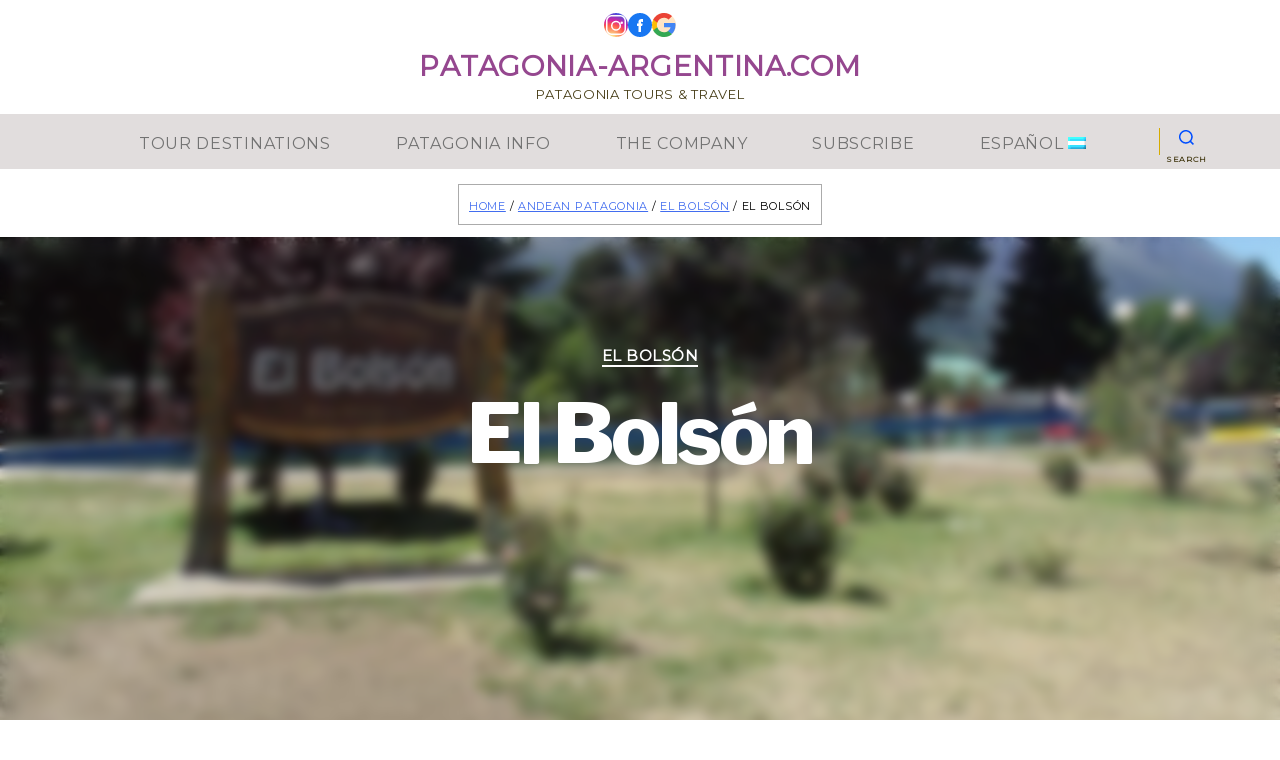

--- FILE ---
content_type: text/html; charset=UTF-8
request_url: https://www.patagonia-argentina.com/en/el-bolson/
body_size: 52107
content:

<!DOCTYPE html><html class="no-js" lang="en-US"><title>El Bolsón &#8211; Patagonia-Argentina.Com</title><meta name='robots' content='max-image-preview:large' /><style>img:is([sizes="auto" i], [sizes^="auto," i]) { contain-intrinsic-size: 3000px 1500px }</style><link rel="stylesheet" media="print" onload="this.onload=null;this.media='all';" id="ao_optimized_gfonts" href="https://fonts.googleapis.com/css?family=Libre+Franklin%3A300%2C300i%2C400%2C400i%2C600%2C600i%2C800%2C800i%7CPlayfair+Display%3A400%2C400i%2C700%2C700i%2C900%2C900i%7CSource+Sans+Pro%3A200%2C200i%2C300%2C300i%2C400%2C400i%2C600%2C600i%2C700%2C700i%2C900%2C900i%7COpen+Sans%3A300%2C300i%2C400%2C400i%2C600%2C600i%2C700%2C700i%2C800%2C800i&amp;display=swap"><link rel='dns-prefetch' href='//www.googletagmanager.com' /><link rel='dns-prefetch' href='//pagead2.googlesyndication.com' /><link rel='dns-prefetch' href='//unpkg.com' /><link href='https://www.googletagmanager.com' rel='preconnect' /><link href='https://pagead2.googlesyndication.com' rel='preconnect' /><link href='https://fonts.googleapis.com' rel='preconnect' /><link href='https://fonts.gstatic.com' crossorigin='anonymous' rel='preconnect' /><link rel='stylesheet' id='wp-block-library-css' href='https://www.patagonia-argentina.com/wp-includes/css/dist/block-library/style.min.css?ver=d19d6d719af1f1e6dfb96b9a2462c9b8' media='all' /><style id='classic-theme-styles-inline-css'>/*! This file is auto-generated */
.wp-block-button__link{color:#fff;background-color:#32373c;border-radius:9999px;box-shadow:none;text-decoration:none;padding:calc(.667em + 2px) calc(1.333em + 2px);font-size:1.125em}.wp-block-file__button{background:#32373c;color:#fff;text-decoration:none}</style><link rel='stylesheet' id='editorskit-frontend-css' href='https://www.patagonia-argentina.com/wp-content/AutOptimizeCache/css/autoptimize_single_2a04ad21fcc56fb4391e9d70eab731c2.css?ver=new' media='all' /><style id='global-styles-inline-css'>:root{--wp--preset--aspect-ratio--square: 1;--wp--preset--aspect-ratio--4-3: 4/3;--wp--preset--aspect-ratio--3-4: 3/4;--wp--preset--aspect-ratio--3-2: 3/2;--wp--preset--aspect-ratio--2-3: 2/3;--wp--preset--aspect-ratio--16-9: 16/9;--wp--preset--aspect-ratio--9-16: 9/16;--wp--preset--color--black: #000000;--wp--preset--color--cyan-bluish-gray: #abb8c3;--wp--preset--color--white: #ffffff;--wp--preset--color--pale-pink: #f78da7;--wp--preset--color--vivid-red: #cf2e2e;--wp--preset--color--luminous-vivid-orange: #ff6900;--wp--preset--color--luminous-vivid-amber: #fcb900;--wp--preset--color--light-green-cyan: #7bdcb5;--wp--preset--color--vivid-green-cyan: #00d084;--wp--preset--color--pale-cyan-blue: #8ed1fc;--wp--preset--color--vivid-cyan-blue: #0693e3;--wp--preset--color--vivid-purple: #9b51e0;--wp--preset--color--accent: #426def;--wp--preset--color--primary: #000000;--wp--preset--color--secondary: #6d6d6d;--wp--preset--color--subtle-background: #dbdbdb;--wp--preset--color--background: #ffffff;--wp--preset--gradient--vivid-cyan-blue-to-vivid-purple: linear-gradient(135deg,rgba(6,147,227,1) 0%,rgb(155,81,224) 100%);--wp--preset--gradient--light-green-cyan-to-vivid-green-cyan: linear-gradient(135deg,rgb(122,220,180) 0%,rgb(0,208,130) 100%);--wp--preset--gradient--luminous-vivid-amber-to-luminous-vivid-orange: linear-gradient(135deg,rgba(252,185,0,1) 0%,rgba(255,105,0,1) 100%);--wp--preset--gradient--luminous-vivid-orange-to-vivid-red: linear-gradient(135deg,rgba(255,105,0,1) 0%,rgb(207,46,46) 100%);--wp--preset--gradient--very-light-gray-to-cyan-bluish-gray: linear-gradient(135deg,rgb(238,238,238) 0%,rgb(169,184,195) 100%);--wp--preset--gradient--cool-to-warm-spectrum: linear-gradient(135deg,rgb(74,234,220) 0%,rgb(151,120,209) 20%,rgb(207,42,186) 40%,rgb(238,44,130) 60%,rgb(251,105,98) 80%,rgb(254,248,76) 100%);--wp--preset--gradient--blush-light-purple: linear-gradient(135deg,rgb(255,206,236) 0%,rgb(152,150,240) 100%);--wp--preset--gradient--blush-bordeaux: linear-gradient(135deg,rgb(254,205,165) 0%,rgb(254,45,45) 50%,rgb(107,0,62) 100%);--wp--preset--gradient--luminous-dusk: linear-gradient(135deg,rgb(255,203,112) 0%,rgb(199,81,192) 50%,rgb(65,88,208) 100%);--wp--preset--gradient--pale-ocean: linear-gradient(135deg,rgb(255,245,203) 0%,rgb(182,227,212) 50%,rgb(51,167,181) 100%);--wp--preset--gradient--electric-grass: linear-gradient(135deg,rgb(202,248,128) 0%,rgb(113,206,126) 100%);--wp--preset--gradient--midnight: linear-gradient(135deg,rgb(2,3,129) 0%,rgb(40,116,252) 100%);--wp--preset--font-size--small: 18px;--wp--preset--font-size--medium: 20px;--wp--preset--font-size--large: 26.25px;--wp--preset--font-size--x-large: 42px;--wp--preset--font-size--normal: 21px;--wp--preset--font-size--larger: 32px;--wp--preset--spacing--20: 0.44rem;--wp--preset--spacing--30: 0.67rem;--wp--preset--spacing--40: 1rem;--wp--preset--spacing--50: 1.5rem;--wp--preset--spacing--60: 2.25rem;--wp--preset--spacing--70: 3.38rem;--wp--preset--spacing--80: 5.06rem;--wp--preset--shadow--natural: 6px 6px 9px rgba(0, 0, 0, 0.2);--wp--preset--shadow--deep: 12px 12px 50px rgba(0, 0, 0, 0.4);--wp--preset--shadow--sharp: 6px 6px 0px rgba(0, 0, 0, 0.2);--wp--preset--shadow--outlined: 6px 6px 0px -3px rgba(255, 255, 255, 1), 6px 6px rgba(0, 0, 0, 1);--wp--preset--shadow--crisp: 6px 6px 0px rgba(0, 0, 0, 1);}:where(.is-layout-flex){gap: 0.5em;}:where(.is-layout-grid){gap: 0.5em;}body .is-layout-flex{display: flex;}.is-layout-flex{flex-wrap: wrap;align-items: center;}.is-layout-flex > :is(*, div){margin: 0;}body .is-layout-grid{display: grid;}.is-layout-grid > :is(*, div){margin: 0;}:where(.wp-block-columns.is-layout-flex){gap: 2em;}:where(.wp-block-columns.is-layout-grid){gap: 2em;}:where(.wp-block-post-template.is-layout-flex){gap: 1.25em;}:where(.wp-block-post-template.is-layout-grid){gap: 1.25em;}.has-black-color{color: var(--wp--preset--color--black) !important;}.has-cyan-bluish-gray-color{color: var(--wp--preset--color--cyan-bluish-gray) !important;}.has-white-color{color: var(--wp--preset--color--white) !important;}.has-pale-pink-color{color: var(--wp--preset--color--pale-pink) !important;}.has-vivid-red-color{color: var(--wp--preset--color--vivid-red) !important;}.has-luminous-vivid-orange-color{color: var(--wp--preset--color--luminous-vivid-orange) !important;}.has-luminous-vivid-amber-color{color: var(--wp--preset--color--luminous-vivid-amber) !important;}.has-light-green-cyan-color{color: var(--wp--preset--color--light-green-cyan) !important;}.has-vivid-green-cyan-color{color: var(--wp--preset--color--vivid-green-cyan) !important;}.has-pale-cyan-blue-color{color: var(--wp--preset--color--pale-cyan-blue) !important;}.has-vivid-cyan-blue-color{color: var(--wp--preset--color--vivid-cyan-blue) !important;}.has-vivid-purple-color{color: var(--wp--preset--color--vivid-purple) !important;}.has-black-background-color{background-color: var(--wp--preset--color--black) !important;}.has-cyan-bluish-gray-background-color{background-color: var(--wp--preset--color--cyan-bluish-gray) !important;}.has-white-background-color{background-color: var(--wp--preset--color--white) !important;}.has-pale-pink-background-color{background-color: var(--wp--preset--color--pale-pink) !important;}.has-vivid-red-background-color{background-color: var(--wp--preset--color--vivid-red) !important;}.has-luminous-vivid-orange-background-color{background-color: var(--wp--preset--color--luminous-vivid-orange) !important;}.has-luminous-vivid-amber-background-color{background-color: var(--wp--preset--color--luminous-vivid-amber) !important;}.has-light-green-cyan-background-color{background-color: var(--wp--preset--color--light-green-cyan) !important;}.has-vivid-green-cyan-background-color{background-color: var(--wp--preset--color--vivid-green-cyan) !important;}.has-pale-cyan-blue-background-color{background-color: var(--wp--preset--color--pale-cyan-blue) !important;}.has-vivid-cyan-blue-background-color{background-color: var(--wp--preset--color--vivid-cyan-blue) !important;}.has-vivid-purple-background-color{background-color: var(--wp--preset--color--vivid-purple) !important;}.has-black-border-color{border-color: var(--wp--preset--color--black) !important;}.has-cyan-bluish-gray-border-color{border-color: var(--wp--preset--color--cyan-bluish-gray) !important;}.has-white-border-color{border-color: var(--wp--preset--color--white) !important;}.has-pale-pink-border-color{border-color: var(--wp--preset--color--pale-pink) !important;}.has-vivid-red-border-color{border-color: var(--wp--preset--color--vivid-red) !important;}.has-luminous-vivid-orange-border-color{border-color: var(--wp--preset--color--luminous-vivid-orange) !important;}.has-luminous-vivid-amber-border-color{border-color: var(--wp--preset--color--luminous-vivid-amber) !important;}.has-light-green-cyan-border-color{border-color: var(--wp--preset--color--light-green-cyan) !important;}.has-vivid-green-cyan-border-color{border-color: var(--wp--preset--color--vivid-green-cyan) !important;}.has-pale-cyan-blue-border-color{border-color: var(--wp--preset--color--pale-cyan-blue) !important;}.has-vivid-cyan-blue-border-color{border-color: var(--wp--preset--color--vivid-cyan-blue) !important;}.has-vivid-purple-border-color{border-color: var(--wp--preset--color--vivid-purple) !important;}.has-vivid-cyan-blue-to-vivid-purple-gradient-background{background: var(--wp--preset--gradient--vivid-cyan-blue-to-vivid-purple) !important;}.has-light-green-cyan-to-vivid-green-cyan-gradient-background{background: var(--wp--preset--gradient--light-green-cyan-to-vivid-green-cyan) !important;}.has-luminous-vivid-amber-to-luminous-vivid-orange-gradient-background{background: var(--wp--preset--gradient--luminous-vivid-amber-to-luminous-vivid-orange) !important;}.has-luminous-vivid-orange-to-vivid-red-gradient-background{background: var(--wp--preset--gradient--luminous-vivid-orange-to-vivid-red) !important;}.has-very-light-gray-to-cyan-bluish-gray-gradient-background{background: var(--wp--preset--gradient--very-light-gray-to-cyan-bluish-gray) !important;}.has-cool-to-warm-spectrum-gradient-background{background: var(--wp--preset--gradient--cool-to-warm-spectrum) !important;}.has-blush-light-purple-gradient-background{background: var(--wp--preset--gradient--blush-light-purple) !important;}.has-blush-bordeaux-gradient-background{background: var(--wp--preset--gradient--blush-bordeaux) !important;}.has-luminous-dusk-gradient-background{background: var(--wp--preset--gradient--luminous-dusk) !important;}.has-pale-ocean-gradient-background{background: var(--wp--preset--gradient--pale-ocean) !important;}.has-electric-grass-gradient-background{background: var(--wp--preset--gradient--electric-grass) !important;}.has-midnight-gradient-background{background: var(--wp--preset--gradient--midnight) !important;}.has-small-font-size{font-size: var(--wp--preset--font-size--small) !important;}.has-medium-font-size{font-size: var(--wp--preset--font-size--medium) !important;}.has-large-font-size{font-size: var(--wp--preset--font-size--large) !important;}.has-x-large-font-size{font-size: var(--wp--preset--font-size--x-large) !important;}
:where(.wp-block-post-template.is-layout-flex){gap: 1.25em;}:where(.wp-block-post-template.is-layout-grid){gap: 1.25em;}
:where(.wp-block-columns.is-layout-flex){gap: 2em;}:where(.wp-block-columns.is-layout-grid){gap: 2em;}
:root :where(.wp-block-pullquote){font-size: 1.5em;line-height: 1.6;}</style><link rel='stylesheet' id='contact-form-7-css' href='https://www.patagonia-argentina.com/wp-content/AutOptimizeCache/css/autoptimize_single_64ac31699f5326cb3c76122498b76f66.css?ver=6.1.3' media='all' /><link rel='stylesheet' id='woocommerce-layout-css' href='https://www.patagonia-argentina.com/wp-content/AutOptimizeCache/css/autoptimize_single_e98f5279cacaef826050eb2595082e77.css?ver=10.3.4' media='all' /><link rel='stylesheet' id='woocommerce-smallscreen-css' href='https://www.patagonia-argentina.com/wp-content/AutOptimizeCache/css/autoptimize_single_59d266c0ea580aae1113acb3761f7ad5.css?ver=10.3.4' media='only screen and (max-width: 768px)' /><link rel='stylesheet' id='woocommerce-general-css' href='https://www.patagonia-argentina.com/wp-content/AutOptimizeCache/css/autoptimize_single_b3f44a0144e17f074064cc11e583bb93.css?ver=10.3.4' media='all' /><style id='woocommerce-inline-inline-css'>.woocommerce form .form-row .required { visibility: visible; }</style><link rel='stylesheet' id='brands-styles-css' href='https://www.patagonia-argentina.com/wp-content/AutOptimizeCache/css/autoptimize_single_48d56016b20f151be4f24ba6d0eb1be4.css?ver=10.3.4' media='all' /><link rel='stylesheet' id='swiper-css' href='https://unpkg.com/swiper/swiper-bundle.min.css' media='all' /><link rel='stylesheet' id='parent-css' href='https://www.patagonia-argentina.com/wp-content/AutOptimizeCache/css/autoptimize_single_80600ef6ba7dfbb80b46af129ac5bb9b.css?ver=d19d6d719af1f1e6dfb96b9a2462c9b8' media='all' /><link rel='stylesheet' id='twentytwenty-style-css' href='https://www.patagonia-argentina.com/wp-content/AutOptimizeCache/css/autoptimize_single_42889341350e797b01ed5f3f8481fd16.css?ver=1.4' media='all' /><style id='twentytwenty-style-inline-css'>.color-accent,.color-accent-hover:hover,.color-accent-hover:focus,:root .has-accent-color,.has-drop-cap:not(:focus):first-letter,.wp-block-button.is-style-outline,a { color: #426def; }blockquote,.border-color-accent,.border-color-accent-hover:hover,.border-color-accent-hover:focus { border-color: #426def; }button,.button,.faux-button,.wp-block-button__link,.wp-block-file .wp-block-file__button,input[type="button"],input[type="reset"],input[type="submit"],.bg-accent,.bg-accent-hover:hover,.bg-accent-hover:focus,:root .has-accent-background-color,.comment-reply-link { background-color: #426def; }.fill-children-accent,.fill-children-accent * { fill: #426def; }:root .has-background-color,button,.button,.faux-button,.wp-block-button__link,.wp-block-file__button,input[type="button"],input[type="reset"],input[type="submit"],.wp-block-button,.comment-reply-link,.has-background.has-primary-background-color:not(.has-text-color),.has-background.has-primary-background-color *:not(.has-text-color),.has-background.has-accent-background-color:not(.has-text-color),.has-background.has-accent-background-color *:not(.has-text-color) { color: #ffffff; }:root .has-background-background-color { background-color: #ffffff; }body,.entry-title a,:root .has-primary-color { color: #000000; }:root .has-primary-background-color { background-color: #000000; }cite,figcaption,.wp-caption-text,.post-meta,.entry-content .wp-block-archives li,.entry-content .wp-block-categories li,.entry-content .wp-block-latest-posts li,.wp-block-latest-comments__comment-date,.wp-block-latest-posts__post-date,.wp-block-embed figcaption,.wp-block-image figcaption,.wp-block-pullquote cite,.comment-metadata,.comment-respond .comment-notes,.comment-respond .logged-in-as,.pagination .dots,.entry-content hr:not(.has-background),hr.styled-separator,:root .has-secondary-color { color: #6d6d6d; }:root .has-secondary-background-color { background-color: #6d6d6d; }pre,fieldset,input,textarea,table,table *,hr { border-color: #dbdbdb; }caption,code,code,kbd,samp,.wp-block-table.is-style-stripes tbody tr:nth-child(odd),:root .has-subtle-background-background-color { background-color: #dbdbdb; }.wp-block-table.is-style-stripes { border-bottom-color: #dbdbdb; }.wp-block-latest-posts.is-grid li { border-top-color: #dbdbdb; }:root .has-subtle-background-color { color: #dbdbdb; }body:not(.overlay-header) .primary-menu > li > a,body:not(.overlay-header) .primary-menu > li > .icon,.modal-menu a,.footer-menu a, .footer-widgets a:where(:not(.wp-block-button__link)),#site-footer .wp-block-button.is-style-outline,.wp-block-pullquote:before,.singular:not(.overlay-header) .entry-header a,.archive-header a,.header-footer-group .color-accent,.header-footer-group .color-accent-hover:hover { color: #1b49d4; }.social-icons a,#site-footer button:not(.toggle),#site-footer .button,#site-footer .faux-button,#site-footer .wp-block-button__link,#site-footer .wp-block-file__button,#site-footer input[type="button"],#site-footer input[type="reset"],#site-footer input[type="submit"] { background-color: #1b49d4; }.social-icons a,body:not(.overlay-header) .primary-menu ul,.header-footer-group button,.header-footer-group .button,.header-footer-group .faux-button,.header-footer-group .wp-block-button:not(.is-style-outline) .wp-block-button__link,.header-footer-group .wp-block-file__button,.header-footer-group input[type="button"],.header-footer-group input[type="reset"],.header-footer-group input[type="submit"] { color: #fcc900; }#site-header,.footer-nav-widgets-wrapper,#site-footer,.menu-modal,.menu-modal-inner,.search-modal-inner,.archive-header,.singular .entry-header,.singular .featured-media:before,.wp-block-pullquote:before { background-color: #fcc900; }.header-footer-group,body:not(.overlay-header) #site-header .toggle,.menu-modal .toggle { color: #000000; }body:not(.overlay-header) .primary-menu ul { background-color: #000000; }body:not(.overlay-header) .primary-menu > li > ul:after { border-bottom-color: #000000; }body:not(.overlay-header) .primary-menu ul ul:after { border-left-color: #000000; }.site-description,body:not(.overlay-header) .toggle-inner .toggle-text,.widget .post-date,.widget .rss-date,.widget_archive li,.widget_categories li,.widget cite,.widget_pages li,.widget_meta li,.widget_nav_menu li,.powered-by-wordpress,.footer-credits .privacy-policy,.to-the-top,.singular .entry-header .post-meta,.singular:not(.overlay-header) .entry-header .post-meta a { color: #483e18; }.header-footer-group pre,.header-footer-group fieldset,.header-footer-group input,.header-footer-group textarea,.header-footer-group table,.header-footer-group table *,.footer-nav-widgets-wrapper,#site-footer,.menu-modal nav *,.footer-widgets-outer-wrapper,.footer-top { border-color: #d6ab00; }.header-footer-group table caption,body:not(.overlay-header) .header-inner .toggle-wrapper::before { background-color: #d6ab00; }</style><link rel='stylesheet' id='twentytwenty-fonts-css' href='https://www.patagonia-argentina.com/wp-content/AutOptimizeCache/css/autoptimize_single_e6f251e669f2595623f05b4f938a747a.css?ver=1.4' media='all' /><link rel='stylesheet' id='twentytwenty-print-style-css' href='https://www.patagonia-argentina.com/wp-content/AutOptimizeCache/css/autoptimize_single_96fcf2df63b61be32541d1f3a39a3a60.css?ver=1.4' media='print' /><link rel='stylesheet' id='wp-pagenavi-css' href='https://www.patagonia-argentina.com/wp-content/AutOptimizeCache/css/autoptimize_single_73d29ecb3ae4eb2b78712fab3a46d32d.css?ver=2.70' media='all' /> <script crossorigin="anonymous" src="https://pagead2.googlesyndication.com/pagead/js/adsbygoogle.js?client=ca-pub-3765328043485122" id="google-adsense-js" async data-wp-strategy="async"></script> <script src="https://www.patagonia-argentina.com/wp-includes/js/jquery/jquery.min.js?ver=3.7.1" id="jquery-core-js"></script> <script id="wc-add-to-cart-js-extra">var wc_add_to_cart_params = {"ajax_url":"\/wp-admin\/admin-ajax.php","wc_ajax_url":"\/en\/?wc-ajax=%%endpoint%%","i18n_view_cart":"View cart","cart_url":"https:\/\/www.patagonia-argentina.com\/en","is_cart":"","cart_redirect_after_add":"no"};</script> <script id="woocommerce-js-extra">var woocommerce_params = {"ajax_url":"\/wp-admin\/admin-ajax.php","wc_ajax_url":"\/en\/?wc-ajax=%%endpoint%%","i18n_password_show":"Show password","i18n_password_hide":"Hide password"};</script> <script src="https://unpkg.com/swiper/swiper-bundle.min.js" id="swiper-js"></script> <link rel="https://api.w.org/" href="https://www.patagonia-argentina.com/en/wp-json/" /><link rel="alternate" title="JSON" type="application/json" href="https://www.patagonia-argentina.com/en/wp-json/wp/v2/posts/5124" /><link rel="EditURI" type="application/rsd+xml" title="RSD" href="https://www.patagonia-argentina.com/xmlrpc.php?rsd" /><link rel="canonical" href="https://www.patagonia-argentina.com/en/el-bolson/" /><link rel='shortlink' href='https://www.patagonia-argentina.com/en/?p=5124' /><link rel="alternate" title="oEmbed (JSON)" type="application/json+oembed" href="https://www.patagonia-argentina.com/en/wp-json/oembed/1.0/embed?url=https%3A%2F%2Fwww.patagonia-argentina.com%2Fen%2Fel-bolson%2F" /><link rel="alternate" title="oEmbed (XML)" type="text/xml+oembed" href="https://www.patagonia-argentina.com/en/wp-json/oembed/1.0/embed?url=https%3A%2F%2Fwww.patagonia-argentina.com%2Fen%2Fel-bolson%2F&#038;format=xml" /><meta name="generator" content="qTranslate-XT 3.16.1" /><link hreflang="es" href="https://www.patagonia-argentina.com/el-bolson/" rel="alternate" /><link hreflang="en" href="https://www.patagonia-argentina.com/en/el-bolson/" rel="alternate" /><link hreflang="x-default" href="https://www.patagonia-argentina.com/el-bolson/" rel="alternate" /><meta property="og:image" content="https://www.patagonia-argentina.com/wp-content/uploads/2016/04/plaza-bolson.jpg" /> <script>document.documentElement.className = document.documentElement.className.replace( 'no-js', 'js' );</script> <noscript><style>.woocommerce-product-gallery{ opacity: 1 !important; }</style></noscript><style id="custom-background-css">body.custom-background { background-color: #ffffff; }</style><link rel="icon" href="https://www.patagonia-argentina.com/wp-content/uploads/2023/10/cropped-favicon-32x32.png" sizes="32x32" /><link rel="icon" href="https://www.patagonia-argentina.com/wp-content/uploads/2023/10/cropped-favicon-192x192.png" sizes="192x192" /><link rel="apple-touch-icon" href="https://www.patagonia-argentina.com/wp-content/uploads/2023/10/cropped-favicon-180x180.png" /><meta name="msapplication-TileImage" content="https://www.patagonia-argentina.com/wp-content/uploads/2023/10/cropped-favicon-270x270.png" /><link rel='dns-prefetch' href='//fonts.googleapis.com' /><link href='https://fonts.gstatic.com' crossorigin rel='preconnect' /><meta charset="UTF-8"><meta name="viewport" content="width=device-width, initial-scale=1.0" ><link rel="profile" href="https://gmpg.org/xfn/11"><meta name="ahrefs-site-verification" content="12c1e606a83aeee73e601a0ad145850f5eb3217090079e78a3b56a5c38aa05ca"></head><body class="wp-singular post-template-default single single-post postid-5124 single-format-standard custom-background wp-embed-responsive wp-theme-twentytwenty wp-child-theme-Patatwenty template-cover theme-twentytwenty woocommerce-no-js singular enable-search-modal has-post-thumbnail has-single-pagination showing-comments hide-avatars footer-top-visible en"  > <a class="skip-link screen-reader-text" href="#site-content">Skip to the content</a><header id="site-header" class="header-footer-group" role="banner"><div id="totp"><div class="social-links"> <a class="instagram" href="https://www.instagram.com/patagonia_argentina_com" target="_blank" aria-label="Instagram"> <svg xmlns="http://www.w3.org/2000/svg" fill="currentColor" viewBox="0 0 24 24"> <path d="M7.75 2h8.5A5.75 5.75 0 0 1 22 7.75v8.5A5.75 5.75 0 0 1 16.25 22h-8.5A5.75 5.75 0 0 1 2 16.25v-8.5A5.75 5.75 0 0 1 7.75 2zm0 1.5A4.25 4.25 0 0 0 3.5 7.75v8.5A4.25 4.25 0 0 0 7.75 20.5h8.5a4.25 4.25 0 0 0 4.25-4.25v-8.5A4.25 4.25 0 0 0 16.25 3.5h-8.5zm4.25 4.25a5 5 0 1 1 0 10a5 5 0 0 1 0-10zm0 1.5a3.5 3.5 0 1 0 0 7a3.5 3.5 0 0 0 0-7zm5.75-.75a1.25 1.25 0 1 1 0 2.5a1.25 1.25 0 0 1 0-2.5z"/> </svg> </a> <a class="facebook" href="https://www.facebook.com/patagonialatierracomosoliaser" target="_blank" aria-label="Facebook"> <svg xmlns="http://www.w3.org/2000/svg" fill="currentColor" viewBox="0 0 24 24"> <path d="M13.5 9H15V6h-1.5a3 3 0 0 0-3 3v1.5H9V13h1.5v6H13v-6h1.3l.2-2.5H13V9a.5.5 0 0 1 .5-.5z"/> </svg> </a> <a style="background-color: bisque;" class="gmb" href="https://share.google/xwyVOY2251ZzWIcdI" target="_blank" aria-label="Google My Business"> <svg xmlns="http://www.w3.org/2000/svg" viewBox="0 0 24 24" width="24" height="24"> <path fill="#4285F4" d="M23.49 12.27c0-.79-.07-1.54-.2-2.27H12v4.3h6.48c-.28 1.48-1.12 2.73-2.38 3.58v2.98h3.85c2.25-2.08 3.54-5.15 3.54-8.59z"/> <path fill="#34A853" d="M12 24c3.24 0 5.95-1.07 7.93-2.91l-3.85-2.98c-1.07.72-2.45 1.15-4.08 1.15-3.14 0-5.8-2.12-6.75-4.97H1.28v3.1C3.24 21.3 7.31 24 12 24z"/> <path fill="#FBBC05" d="M5.25 14.29c-.25-.72-.4-1.49-.4-2.29s.15-1.57.4-2.29v-3.1H1.28A11.98 11.98 0 0 0 0 12c0 1.93.46 3.75 1.28 5.39l3.97-3.1z"/> <path fill="#EA4335" d="M12 4.75c1.76 0 3.34.61 4.59 1.8l3.43-3.43C17.95 1.14 15.24 0 12 0 7.31 0 3.24 2.7 1.28 6.61l3.97 3.1C6.2 6.87 8.86 4.75 12 4.75z"/> </svg> </a></div></div><div class="header-titles"><div class="site-title faux-heading"><a href="https://www.patagonia-argentina.com/en/" rel="home">Patagonia-Argentina.Com</a></div><div class="site-description">Patagonia Tours &amp; Travel</div></div><div class="header-inner section-inner"><div class="header-titles-wrapper"> <button class="toggle search-toggle mobile-search-toggle" data-toggle-target=".search-modal" data-toggle-body-class="showing-search-modal" data-set-focus=".search-modal .search-field" aria-expanded="false"> <span class="toggle-inner"> <span class="toggle-icon"> <svg class="svg-icon" aria-hidden="true" role="img" focusable="false" xmlns="http://www.w3.org/2000/svg" width="23" height="23" viewBox="0 0 23 23"><path d="M38.710696,48.0601792 L43,52.3494831 L41.3494831,54 L37.0601792,49.710696 C35.2632422,51.1481185 32.9839107,52.0076499 30.5038249,52.0076499 C24.7027226,52.0076499 20,47.3049272 20,41.5038249 C20,35.7027226 24.7027226,31 30.5038249,31 C36.3049272,31 41.0076499,35.7027226 41.0076499,41.5038249 C41.0076499,43.9839107 40.1481185,46.2632422 38.710696,48.0601792 Z M36.3875844,47.1716785 C37.8030221,45.7026647 38.6734666,43.7048964 38.6734666,41.5038249 C38.6734666,36.9918565 35.0157934,33.3341833 30.5038249,33.3341833 C25.9918565,33.3341833 22.3341833,36.9918565 22.3341833,41.5038249 C22.3341833,46.0157934 25.9918565,49.6734666 30.5038249,49.6734666 C32.7048964,49.6734666 34.7026647,48.8030221 36.1716785,47.3875844 C36.2023931,47.347638 36.2360451,47.3092237 36.2726343,47.2726343 C36.3092237,47.2360451 36.347638,47.2023931 36.3875844,47.1716785 Z" transform="translate(-20 -31)" /></svg> </span> <span class="toggle-text">Search</span> </span> </button> <button class="toggle nav-toggle mobile-nav-toggle" data-toggle-target=".menu-modal"  data-toggle-body-class="showing-menu-modal" aria-expanded="false" data-set-focus=".close-nav-toggle"> <span class="toggle-inner"> <span class="toggle-icon"> <svg class="svg-icon" aria-hidden="true" role="img" focusable="false" xmlns="http://www.w3.org/2000/svg" width="26" height="7" viewBox="0 0 26 7"><path fill-rule="evenodd" d="M332.5,45 C330.567003,45 329,43.4329966 329,41.5 C329,39.5670034 330.567003,38 332.5,38 C334.432997,38 336,39.5670034 336,41.5 C336,43.4329966 334.432997,45 332.5,45 Z M342,45 C340.067003,45 338.5,43.4329966 338.5,41.5 C338.5,39.5670034 340.067003,38 342,38 C343.932997,38 345.5,39.5670034 345.5,41.5 C345.5,43.4329966 343.932997,45 342,45 Z M351.5,45 C349.567003,45 348,43.4329966 348,41.5 C348,39.5670034 349.567003,38 351.5,38 C353.432997,38 355,39.5670034 355,41.5 C355,43.4329966 353.432997,45 351.5,45 Z" transform="translate(-329 -38)" /></svg> </span> <span class="toggle-text">Menu</span> </span> </button></div><div class="header-navigation-wrapper"><nav class="primary-menu-wrapper" aria-label="Horizontal" role="navigation"><ul class="primary-menu reset-list-style"><li id="menu-item-12582" class="travellink menu-item menu-item-type-custom menu-item-object-custom menu-item-has-children menu-item-12582"><a>Tour Destinations</a><span class="icon"></span><ul class="sub-menu"><li id="menu-item-12583" class="menu-item menu-item-type-custom menu-item-object-custom menu-item-12583"><a href="/en/destinos/el-calafate">El Calafate &#038; Glaciers National Park</a></li><li id="menu-item-12584" class="menu-item menu-item-type-custom menu-item-object-custom menu-item-12584"><a href="/en/destinos/ushuaia">Ushuaia, Tierra del Fuego</a></li><li id="menu-item-12585" class="menu-item menu-item-type-custom menu-item-object-custom menu-item-12585"><a href="/en/destinos/puerto-madryn">Valdés Peninsula, Penguins &#038; Whales</a></li><li id="menu-item-12586" class="menu-item menu-item-type-custom menu-item-object-custom menu-item-12586"><a href="/en/destinos/bariloche">Bariloche and Andean Lakes District</a></li><li id="menu-item-12587" class="menu-item menu-item-type-custom menu-item-object-custom menu-item-12587"><a href="/en/destinos/el-chalten">Mt. Fitz Roy Hiking &#8211; El Chaltén</a></li><li id="menu-item-12588" class="menu-item menu-item-type-custom menu-item-object-custom menu-item-12588"><a href="/en/destinos/torres-del-paine">Torres del Paine National Park</a></li><li id="menu-item-15622" class="menu-item menu-item-type-taxonomy menu-item-object-product_tag menu-item-15622"><a href="https://www.patagonia-argentina.com/en/highlights/cruises/">Cruises &#038; Navigations</a></li><li id="menu-item-12590" class="menu-item menu-item-type-custom menu-item-object-custom menu-item-12590"><a href="/en/destinos/puerto-iguazu">Iguazu Falls</a></li><li id="menu-item-12592" class="menu-item menu-item-type-custom menu-item-object-custom menu-item-12592"><a href="/en/destinos/mendoza">Mendoza &#8211; The Wine Country</a></li><li id="menu-item-12593" class="menu-item menu-item-type-custom menu-item-object-custom menu-item-12593"><a href="/en/destinos/buenos-aires">Buenos Aires</a></li><li id="menu-item-16174" class="menu-item menu-item-type-taxonomy menu-item-object-product_cat menu-item-16174"><a href="https://www.patagonia-argentina.com/en/experiences/tour-packages/">All our Tours</a></li></ul></li><li id="menu-item-12560" class="menu-item menu-item-type-custom menu-item-object-custom menu-item-has-children menu-item-12560"><a>Patagonia Info</a><span class="icon"></span><ul class="sub-menu"><li id="menu-item-15359" class="menu-item menu-item-type-post_type menu-item-object-post menu-item-15359"><a href="https://www.patagonia-argentina.com/en/patagonia-the-one-place-in-this-world/">Patagonia: The one place in this world</a></li><li id="menu-item-12579" class="menu-item menu-item-type-post_type menu-item-object-post menu-item-12579"><a href="https://www.patagonia-argentina.com/en/patagonian-climate/">Patagonia&#8217;s Climate</a></li><li id="menu-item-15361" class="menu-item menu-item-type-taxonomy menu-item-object-category menu-item-15361"><a href="https://www.patagonia-argentina.com/en/history-of-patagonia/">History Of Patagonia</a></li><li id="menu-item-15357" class="menu-item menu-item-type-taxonomy menu-item-object-post_tag menu-item-15357"><a href="https://www.patagonia-argentina.com/en/tag/explorers-and-scientists/">Explorers and Scientists</a></li><li id="menu-item-12573" class="menu-item menu-item-type-post_type menu-item-object-post menu-item-12573"><a href="https://www.patagonia-argentina.com/en/whale-watching/">Whale Watching</a></li><li id="menu-item-16175" class="menu-item menu-item-type-taxonomy menu-item-object-category menu-item-16175"><a href="https://www.patagonia-argentina.com/en/parques-nacionales/">National Parks</a></li><li id="menu-item-12574" class="menu-item menu-item-type-taxonomy menu-item-object-category menu-item-12574"><a href="https://www.patagonia-argentina.com/en/accion/trekking/">Trekking in Patagonia</a></li><li id="menu-item-12576" class="menu-item menu-item-type-taxonomy menu-item-object-category menu-item-12576"><a href="https://www.patagonia-argentina.com/en/accion/esqui/">Skiing in Patagonia</a></li><li id="menu-item-15358" class="menu-item menu-item-type-taxonomy menu-item-object-post_tag menu-item-15358"><a href="https://www.patagonia-argentina.com/en/tag/mitos-y-leyendas/">Patagonian Myths &amp; Legends</a></li></ul></li><li id="menu-item-12602" class="noss menu-item menu-item-type-custom menu-item-object-custom menu-item-has-children menu-item-12602"><a>The Company</a><span class="icon"></span><ul class="sub-menu"><li id="menu-item-15376" class="menu-item menu-item-type-custom menu-item-object-custom menu-item-15376"><a href="/en/quienes-somos">Our History</a></li><li id="menu-item-15397" class="menu-item menu-item-type-post_type menu-item-object-page menu-item-15397"><a href="https://www.patagonia-argentina.com/en/por-que-elegirnos/">Why choose us?</a></li><li id="menu-item-15377" class="menu-item menu-item-type-custom menu-item-object-custom menu-item-15377"><a href="/en/testimonios">Our Clients Say</a></li></ul></li><li id="menu-item-12598" class="subscribe menu-item menu-item-type-custom menu-item-object-custom menu-item-12598"><a target="_blank" href="https://www.patagonia-argentina.com/en/listes">Subscribe</a></li><li id="menu-item-12599" class="langua qtranxs-lang-menu qtranxs-lang-menu-es menu-item menu-item-type-custom menu-item-object-custom menu-item-12599"><a href="https://www.patagonia-argentina.com/es/el-bolson/" title="Español">Español&nbsp;<img class="qtranxs-flag" src="https://www.patagonia-argentina.com/wp-content/plugins/qtranslate-xt/flags/ar.alt.png" alt="Español" /></a></li></ul></nav><div class="header-toggles hide-no-js"><div class="toggle-wrapper search-toggle-wrapper"> <button class="toggle search-toggle desktop-search-toggle" data-toggle-target=".search-modal" data-toggle-body-class="showing-search-modal" data-set-focus=".search-modal .search-field" aria-expanded="false"> <span class="toggle-inner"> <svg class="svg-icon" aria-hidden="true" role="img" focusable="false" xmlns="http://www.w3.org/2000/svg" width="23" height="23" viewBox="0 0 23 23"><path d="M38.710696,48.0601792 L43,52.3494831 L41.3494831,54 L37.0601792,49.710696 C35.2632422,51.1481185 32.9839107,52.0076499 30.5038249,52.0076499 C24.7027226,52.0076499 20,47.3049272 20,41.5038249 C20,35.7027226 24.7027226,31 30.5038249,31 C36.3049272,31 41.0076499,35.7027226 41.0076499,41.5038249 C41.0076499,43.9839107 40.1481185,46.2632422 38.710696,48.0601792 Z M36.3875844,47.1716785 C37.8030221,45.7026647 38.6734666,43.7048964 38.6734666,41.5038249 C38.6734666,36.9918565 35.0157934,33.3341833 30.5038249,33.3341833 C25.9918565,33.3341833 22.3341833,36.9918565 22.3341833,41.5038249 C22.3341833,46.0157934 25.9918565,49.6734666 30.5038249,49.6734666 C32.7048964,49.6734666 34.7026647,48.8030221 36.1716785,47.3875844 C36.2023931,47.347638 36.2360451,47.3092237 36.2726343,47.2726343 C36.3092237,47.2360451 36.347638,47.2023931 36.3875844,47.1716785 Z" transform="translate(-20 -31)" /></svg> <span class="toggle-text">Search</span> </span> </button></div></div></div></div><div class="search-modal cover-modal header-footer-group" data-modal-target-string=".search-modal"><div class="search-modal-inner modal-inner"><div class="section-inner"><form role="search" aria-label="Search for:" method="get" class="search-form" action="https://www.patagonia-argentina.com/en/"> <label for="search-form-1"> <span class="screen-reader-text"> Search for: </span> <input type="search" id="search-form-1" class="search-field" placeholder="Search &hellip;" value="" name="s" /> </label> <input type="submit" class="search-submit" value="Search" /></form> <button class="toggle search-untoggle close-search-toggle fill-children-current-color" data-toggle-target=".search-modal" data-toggle-body-class="showing-search-modal" data-set-focus=".search-modal .search-field" aria-expanded="false"> <span class="screen-reader-text">Close search</span> <svg class="svg-icon" aria-hidden="true" role="img" focusable="false" xmlns="http://www.w3.org/2000/svg" width="16" height="16" viewBox="0 0 16 16"><polygon fill="" fill-rule="evenodd" points="6.852 7.649 .399 1.195 1.445 .149 7.899 6.602 14.352 .149 15.399 1.195 8.945 7.649 15.399 14.102 14.352 15.149 7.899 8.695 1.445 15.149 .399 14.102" /></svg> </button></div></div></div><nav class="woocommerce-breadcrumb" aria-label="Breadcrumb"><a href="https://www.patagonia-argentina.com/en">Home</a>&nbsp;&#47;&nbsp;<a href="https://www.patagonia-argentina.com/en/andina/">Andean Patagonia</a>&nbsp;&#47;&nbsp;<a href="https://www.patagonia-argentina.com/en/andina/el-bolson/">El Bolsón</a>&nbsp;&#47;&nbsp;El Bolsón</nav></header><div class="menu-modal cover-modal header-footer-group" data-modal-target-string=".menu-modal"><div class="menu-modal-inner modal-inner"><div class="menu-wrapper section-inner"><div class="menu-top"> <button class="toggle close-nav-toggle fill-children-current-color" data-toggle-target=".menu-modal" data-toggle-body-class="showing-menu-modal" data-set-focus=".menu-modal"> <span class="toggle-text">Close Menu</span> <svg class="svg-icon" aria-hidden="true" role="img" focusable="false" xmlns="http://www.w3.org/2000/svg" width="16" height="16" viewBox="0 0 16 16"><polygon fill="" fill-rule="evenodd" points="6.852 7.649 .399 1.195 1.445 .149 7.899 6.602 14.352 .149 15.399 1.195 8.945 7.649 15.399 14.102 14.352 15.149 7.899 8.695 1.445 15.149 .399 14.102" /></svg> </button><nav class="mobile-menu" aria-label="Mobile"><ul class="modal-menu reset-list-style"><li class="travellink menu-item menu-item-type-custom menu-item-object-custom menu-item-has-children menu-item-12582"><div class="ancestor-wrapper data-toggle-target" data-toggle-target=".menu-modal .menu-item-12582 > .sub-menu" data-toggle-type="slidetoggle" data-toggle-duration="250" aria-expanded="false"><a>Tour Destinations</a><button class="toggle fill-children-current-color" ><span class="screen-reader-text">Show sub menu</span><svg class="svg-icon" aria-hidden="true" role="img" focusable="false" xmlns="http://www.w3.org/2000/svg" width="20" height="12" viewBox="0 0 20 12"><polygon fill="" fill-rule="evenodd" points="1319.899 365.778 1327.678 358 1329.799 360.121 1319.899 370.021 1310 360.121 1312.121 358" transform="translate(-1310 -358)" /></svg></button></div><ul class="sub-menu"><li class="menu-item menu-item-type-custom menu-item-object-custom menu-item-12583"><div class="ancestor-wrapper data-toggle-target"><a href="/en/destinos/el-calafate">El Calafate &#038; Glaciers National Park</a></div></li><li class="menu-item menu-item-type-custom menu-item-object-custom menu-item-12584"><div class="ancestor-wrapper data-toggle-target"><a href="/en/destinos/ushuaia">Ushuaia, Tierra del Fuego</a></div></li><li class="menu-item menu-item-type-custom menu-item-object-custom menu-item-12585"><div class="ancestor-wrapper data-toggle-target"><a href="/en/destinos/puerto-madryn">Valdés Peninsula, Penguins &#038; Whales</a></div></li><li class="menu-item menu-item-type-custom menu-item-object-custom menu-item-12586"><div class="ancestor-wrapper data-toggle-target"><a href="/en/destinos/bariloche">Bariloche and Andean Lakes District</a></div></li><li class="menu-item menu-item-type-custom menu-item-object-custom menu-item-12587"><div class="ancestor-wrapper data-toggle-target"><a href="/en/destinos/el-chalten">Mt. Fitz Roy Hiking &#8211; El Chaltén</a></div></li><li class="menu-item menu-item-type-custom menu-item-object-custom menu-item-12588"><div class="ancestor-wrapper data-toggle-target"><a href="/en/destinos/torres-del-paine">Torres del Paine National Park</a></div></li><li class="menu-item menu-item-type-taxonomy menu-item-object-product_tag menu-item-15622"><div class="ancestor-wrapper data-toggle-target"><a href="https://www.patagonia-argentina.com/en/highlights/cruises/">Cruises &#038; Navigations</a></div></li><li class="menu-item menu-item-type-custom menu-item-object-custom menu-item-12590"><div class="ancestor-wrapper data-toggle-target"><a href="/en/destinos/puerto-iguazu">Iguazu Falls</a></div></li><li class="menu-item menu-item-type-custom menu-item-object-custom menu-item-12592"><div class="ancestor-wrapper data-toggle-target"><a href="/en/destinos/mendoza">Mendoza &#8211; The Wine Country</a></div></li><li class="menu-item menu-item-type-custom menu-item-object-custom menu-item-12593"><div class="ancestor-wrapper data-toggle-target"><a href="/en/destinos/buenos-aires">Buenos Aires</a></div></li><li class="menu-item menu-item-type-taxonomy menu-item-object-product_cat menu-item-16174"><div class="ancestor-wrapper data-toggle-target"><a href="https://www.patagonia-argentina.com/en/experiences/tour-packages/">All our Tours</a></div></li></ul></li><li class="menu-item menu-item-type-custom menu-item-object-custom menu-item-has-children menu-item-12560"><div class="ancestor-wrapper data-toggle-target" data-toggle-target=".menu-modal .menu-item-12560 > .sub-menu" data-toggle-type="slidetoggle" data-toggle-duration="250" aria-expanded="false"><a>Patagonia Info</a><button class="toggle fill-children-current-color" ><span class="screen-reader-text">Show sub menu</span><svg class="svg-icon" aria-hidden="true" role="img" focusable="false" xmlns="http://www.w3.org/2000/svg" width="20" height="12" viewBox="0 0 20 12"><polygon fill="" fill-rule="evenodd" points="1319.899 365.778 1327.678 358 1329.799 360.121 1319.899 370.021 1310 360.121 1312.121 358" transform="translate(-1310 -358)" /></svg></button></div><ul class="sub-menu"><li class="menu-item menu-item-type-post_type menu-item-object-post menu-item-15359"><div class="ancestor-wrapper data-toggle-target"><a href="https://www.patagonia-argentina.com/en/patagonia-the-one-place-in-this-world/">Patagonia: The one place in this world</a></div></li><li class="menu-item menu-item-type-post_type menu-item-object-post menu-item-12579"><div class="ancestor-wrapper data-toggle-target"><a href="https://www.patagonia-argentina.com/en/patagonian-climate/">Patagonia&#8217;s Climate</a></div></li><li class="menu-item menu-item-type-taxonomy menu-item-object-category menu-item-15361"><div class="ancestor-wrapper data-toggle-target"><a href="https://www.patagonia-argentina.com/en/history-of-patagonia/">History Of Patagonia</a></div></li><li class="menu-item menu-item-type-taxonomy menu-item-object-post_tag menu-item-15357"><div class="ancestor-wrapper data-toggle-target"><a href="https://www.patagonia-argentina.com/en/tag/explorers-and-scientists/">Explorers and Scientists</a></div></li><li class="menu-item menu-item-type-post_type menu-item-object-post menu-item-12573"><div class="ancestor-wrapper data-toggle-target"><a href="https://www.patagonia-argentina.com/en/whale-watching/">Whale Watching</a></div></li><li class="menu-item menu-item-type-taxonomy menu-item-object-category menu-item-16175"><div class="ancestor-wrapper data-toggle-target"><a href="https://www.patagonia-argentina.com/en/parques-nacionales/">National Parks</a></div></li><li class="menu-item menu-item-type-taxonomy menu-item-object-category menu-item-12574"><div class="ancestor-wrapper data-toggle-target"><a href="https://www.patagonia-argentina.com/en/accion/trekking/">Trekking in Patagonia</a></div></li><li class="menu-item menu-item-type-taxonomy menu-item-object-category menu-item-12576"><div class="ancestor-wrapper data-toggle-target"><a href="https://www.patagonia-argentina.com/en/accion/esqui/">Skiing in Patagonia</a></div></li><li class="menu-item menu-item-type-taxonomy menu-item-object-post_tag menu-item-15358"><div class="ancestor-wrapper data-toggle-target"><a href="https://www.patagonia-argentina.com/en/tag/mitos-y-leyendas/">Patagonian Myths &amp; Legends</a></div></li></ul></li><li class="noss menu-item menu-item-type-custom menu-item-object-custom menu-item-has-children menu-item-12602"><div class="ancestor-wrapper data-toggle-target" data-toggle-target=".menu-modal .menu-item-12602 > .sub-menu" data-toggle-type="slidetoggle" data-toggle-duration="250" aria-expanded="false"><a>The Company</a><button class="toggle fill-children-current-color" ><span class="screen-reader-text">Show sub menu</span><svg class="svg-icon" aria-hidden="true" role="img" focusable="false" xmlns="http://www.w3.org/2000/svg" width="20" height="12" viewBox="0 0 20 12"><polygon fill="" fill-rule="evenodd" points="1319.899 365.778 1327.678 358 1329.799 360.121 1319.899 370.021 1310 360.121 1312.121 358" transform="translate(-1310 -358)" /></svg></button></div><ul class="sub-menu"><li class="menu-item menu-item-type-custom menu-item-object-custom menu-item-15376"><div class="ancestor-wrapper data-toggle-target"><a href="/en/quienes-somos">Our History</a></div></li><li class="menu-item menu-item-type-post_type menu-item-object-page menu-item-15397"><div class="ancestor-wrapper data-toggle-target"><a href="https://www.patagonia-argentina.com/en/por-que-elegirnos/">Why choose us?</a></div></li><li class="menu-item menu-item-type-custom menu-item-object-custom menu-item-15377"><div class="ancestor-wrapper data-toggle-target"><a href="/en/testimonios">Our Clients Say</a></div></li></ul></li><li class="subscribe menu-item menu-item-type-custom menu-item-object-custom menu-item-12598"><div class="ancestor-wrapper data-toggle-target"><a target="_blank" href="https://www.patagonia-argentina.com/en/listes">Subscribe</a></div></li><li class="langua qtranxs-lang-menu qtranxs-lang-menu-es menu-item menu-item-type-custom menu-item-object-custom menu-item-12599"><div class="ancestor-wrapper data-toggle-target"><a href="https://www.patagonia-argentina.com/es/el-bolson/" title="Español">Español&nbsp;<img class="qtranxs-flag" src="https://www.patagonia-argentina.com/wp-content/plugins/qtranslate-xt/flags/ar.alt.png" alt="Español" /></a></div></li></ul></nav></div><div class="menu-bottom"></div></div></div></div><main id="site-content" role="main" class=""><article class="post-5124 post type-post status-publish format-standard has-post-thumbnail category-el-bolson tag-enhomecat" id="post-5124"><div class="cover-header  bg-image bg-attachment-fixed" style="background-image: url(https://www.patagonia-argentina.com/wp-content/uploads/2016/04/plaza-bolson.jpg);"><div class="cover-header-inner-wrapper screen-height"><div class="cover-header-inner"><div class="cover-color-overlay color-accent opacity-5" style="color: #8e0026;"></div><header class="entry-header has-text-align-center"><div class="entry-header-inner  medium"><div class="entry-categories"> <span class="screen-reader-text">Categories</span><div class="entry-categories-inner"> <a href="https://www.patagonia-argentina.com/en/andina/el-bolson/" rel="category tag">El Bolsón</a></div></div><h1 class="entry-title">El Bolsón</h1></div></header></div></div></div><div class="post-inner" id="post-inner"><div class="entry-content"><h2><b></b><span class="style1">El Bolsón, locality part of the Andean Region of the 42nd Parallel, is an area rich in history, cultural movements and production. It lies at the feet of the <a href="http://www.patagonia-argentina.com/i/andina/bolson/piltri.php">Piltriquitrón Hill</a>, in the southwestern area of Rio Negro province.</span></h2><figure id="attachment_5125" aria-describedby="caption-attachment-5125" style="width: 480px" class="wp-caption aligncenter"><img fetchpriority="high" decoding="async" class="size-medium wp-image-5125" src="https://www.patagonia-argentina.com/wp-content/uploads/2016/04/plaza-bolson-480x360.jpg" alt="El Bolsón main square" width="480" height="360" srcset="https://www.patagonia-argentina.com/wp-content/uploads/2016/04/plaza-bolson-480x360.jpg 480w, https://www.patagonia-argentina.com/wp-content/uploads/2016/04/plaza-bolson.jpg 500w" sizes="(max-width: 480px) 100vw, 480px" /><figcaption id="caption-attachment-5125" class="wp-caption-text">El Bolsón main square</figcaption></figure><p>January the 28th, 1926 has been taken conventionally as the foundation day, provided that in such opportunity inhabitants of the town decided to create the first political and administrative organization, and they signed the certificate for the creation of the Commission of Public Works of El Bolsón.</p><p>It is geographically, historically and ecologically related to the valleys of <a href="http://www.patagonia-argentina.com/i/andina/bolson/lagopuelo.php">lake Puelo</a>, El Hoyo, Epuyén, Cholila, El Manso and El Maitén. Today its population reaches 15,000 inhabitants.</p><p>&nbsp;</p><figure id="attachment_5126" aria-describedby="caption-attachment-5126" style="width: 480px" class="wp-caption aligncenter"><img decoding="async" class="size-medium wp-image-5126" src="https://www.patagonia-argentina.com/wp-content/uploads/2016/04/feria-bolson-480x360.jpg" alt="El Bolsón Crafts Fair" width="480" height="360" srcset="https://www.patagonia-argentina.com/wp-content/uploads/2016/04/feria-bolson-480x360.jpg 480w, https://www.patagonia-argentina.com/wp-content/uploads/2016/04/feria-bolson.jpg 500w" sizes="(max-width: 480px) 100vw, 480px" /><figcaption id="caption-attachment-5126" class="wp-caption-text">El Bolsón Crafts Fair</figcaption></figure><p>In the sixties, it was the place of arrival of hippies from the great cities looking for tranquility. The surrounding farms were the chosen place for starting a new life. This impact was such that even today you can breathe the bohemia of those times by visiting the crafts fair on Thursdays and Saturdays at Plaza Pagano. This regional fair, one of the most outstanding of Argentina an South America, offers a wide range of craftworks in wood, metal, stone, ceramics, flowers worked by cordilleran craftsmen, craft beer and local music.</p><p>In the year 1984, it was declared, a Non-Nuclear Zone by ordinance, preserving future generations, an area free of radioactive contamination. This defense of the environment was captured by the Municipal Charter, that declared El Bolsón an Ecological Municipality.</p><figure id="attachment_5354" aria-describedby="caption-attachment-5354" style="width: 480px" class="wp-caption aligncenter"><img decoding="async" class="size-medium wp-image-5354" src="https://www.patagonia-argentina.com/wp-content/uploads/2016/04/10523219_888310937870077_6262940553809266419_o-480x360.jpg" alt="Bridge over Quemquemtreu river - El Bolsón - Patagonia Argentina - Photo: Andrés Pappatico" width="480" height="360" srcset="https://www.patagonia-argentina.com/wp-content/uploads/2016/04/10523219_888310937870077_6262940553809266419_o-480x360.jpg 480w, https://www.patagonia-argentina.com/wp-content/uploads/2016/04/10523219_888310937870077_6262940553809266419_o.jpg 1632w" sizes="(max-width: 480px) 100vw, 480px" /><figcaption id="caption-attachment-5354" class="wp-caption-text">Bridge over Quemquemtreu river &#8211; El Bolsón &#8211; Patagonia Argentina &#8211; Photo: Andrés Pappatico</figcaption></figure><p>It is an area producer of hop (aromatizer of beer), fine fruits (strawberries, raspberries, currant, cherries, boysenberries, maroons, elder, etc.), goat cheese and lamb cheese, trouts, as well as manufactured products, as the icecreams with fruits of the region, chocolate, beer, wool textiles and a great variety of crafts.</p><p class="style1">Speaking of El Bolson involves refering to <a href="http://www.patagonia-argentina.com/i/content/butch.php">legends such as Butch Cassidy´s</a>, the story of the plesiosaur that in 1925 mobilized the Director of the Buenos Aires Zoo and the Old Patagonic Express, among a lot of things. We should not forget the legendary small train that did so much for the development of these valleys. We cannot leave aside the cultural movements of the seventies and the production culture that reigns in every corner of this Patagonian land.</p><div class='code-block code-block-5' style='margin: 8px auto; text-align: center; display: block; clear: both;'> <ins class="adsbygoogle"
 style="display:block"
 data-ad-client="ca-pub-3765328043485122"
 data-ad-slot="6319800068"
 data-ad-format="auto"
 data-full-width-responsive="true"></ins> <script>(adsbygoogle = window.adsbygoogle || []).push({});</script></div><figure id="attachment_5127" aria-describedby="caption-attachment-5127" style="width: 480px" class="wp-caption aligncenter"><img loading="lazy" decoding="async" class="size-medium wp-image-5127" src="https://www.patagonia-argentina.com/wp-content/uploads/2016/04/piltriquitron-480x360.jpg" alt="Piltriquitrón hill" width="480" height="360" srcset="https://www.patagonia-argentina.com/wp-content/uploads/2016/04/piltriquitron-480x360.jpg 480w, https://www.patagonia-argentina.com/wp-content/uploads/2016/04/piltriquitron.jpg 500w" sizes="auto, (max-width: 480px) 100vw, 480px" /><figcaption id="caption-attachment-5127" class="wp-caption-text">Piltriquitrón hill</figcaption></figure><p>Rivers, mountains, lakes, forests, people and city conjugate so the visitor can share experiences , letting loose the imagination, walking or horseback riding, in kayak, car or bicycle and feeling an inhabitant of this region, under the protection of Cerro Piltriquitrón and the snows of Cordón Nevado.</p><div class="post-meta-wrapper post-meta-single post-meta-single-bottom"><ul class="post-meta"><li class="post-categories meta-wrapper"> <span class="meta-icon"> <span class="screen-reader-text">Categories</span> <svg class="svg-icon" aria-hidden="true" role="img" focusable="false" xmlns="http://www.w3.org/2000/svg" width="20" height="19" viewBox="0 0 20 19"><path fill="" d="M2.8,1.85 C2.275329,1.85 1.85,2.27532949 1.85,2.8 L1.85,15.4 C1.85,15.9246705 2.275329,16.35 2.8,16.35 L17.2,16.35 C17.724671,16.35 18.15,15.9246705 18.15,15.4 L18.15,5.5 C18.15,4.97532949 17.724671,4.55 17.2,4.55 L9.1,4.55 C8.8158,4.55 8.550403,4.40796403 8.392757,4.17149517 L6.845094,1.85 L2.8,1.85 Z M17.2,2.85 C18.663555,2.85 19.85,4.03644541 19.85,5.5 L19.85,15.4 C19.85,16.8635546 18.663555,18.05 17.2,18.05 L2.8,18.05 C1.336445,18.05 0.15,16.8635546 0.15,15.4 L0.15,2.8 C0.15,1.33644541 1.336445,0.15 2.8,0.15 L7.3,0.15 C7.5842,0.15 7.849597,0.292035965 8.007243,0.528504833 L9.554906,2.85 L17.2,2.85 Z" /></svg> </span> <span class="meta-text"> In <a href="https://www.patagonia-argentina.com/en/andina/el-bolson/" rel="category tag">El Bolsón</a> </span></li><li class="post-tags meta-wrapper"> <span class="meta-icon"> <span class="screen-reader-text"> </span> <span class="meta-text  "> </span></li></ul></div><div class='yarpp yarpp-related yarpp-related-website yarpp-template-list'><h2>Related content</h2><ul><li><a href="https://www.patagonia-argentina.com/en/skiing-in-perito-moreno-hill/" rel="bookmark" title="Skiing in Perito Moreno Hill">Skiing in Perito Moreno Hill</a></li><li><a href="https://www.patagonia-argentina.com/en/espanol-una-visita-al-bosque-tallado-de-el-bolson/" rel="bookmark" title="Una visita al Bosque Tallado de El Bolsón">Una visita al Bosque Tallado de El Bolsón</a></li><li><a href="https://www.patagonia-argentina.com/en/perito-moreno-hill/" rel="bookmark" title="Perito Moreno Hill">Perito Moreno Hill</a></li><li><a href="https://www.patagonia-argentina.com/en/azul-river-valley/" rel="bookmark" title="Azul River Valley">Azul River Valley</a></li><li><a href="https://www.patagonia-argentina.com/en/mallin-ahogado/" rel="bookmark" title="Mallín Ahogado">Mallín Ahogado</a></li></ul></div></div></div></article><div id="newwidyets"><div class="swiper-container"><div class="swiper-wrapper"><div class="swiper-slide"><li class="product type-product post-13159 status-publish first instock product_cat-paquetes-de-viaje product_tag-canal-beagle product_tag-cruceros product_tag-glaciar-perito-moreno product_tag-lago-argentino product_tag-lago-escondido product_tag-parque-nacional-iguazu product_tag-parque-nacional-los-glaciares product_tag-parque-nacional-tierra-del-fuego product_tag-tango product_tag-tren-del-fin-del-mundo has-post-thumbnail shipping-taxable purchasable product-type-variable archibald-item"> <a href="https://www.patagonia-argentina.com/en/tours/absolute-argentina/" class="woocommerce-LoopProduct-link woocommerce-loop-product__link"><h2 class="woocommerce-loop-product__title">Absolute Argentina</h2><img width="450" height="360" src="https://www.patagonia-argentina.com/wp-content/uploads/2024/09/487_3-450x360.jpg" class="attachment-woocommerce_thumbnail size-woocommerce_thumbnail" alt="Absolute Argentina" decoding="async" loading="lazy" /> <span class="price"><span class="woocommerce-Price-amount amount" aria-hidden="true"><bdi><span class="woocommerce-Price-currencySymbol">&#36;</span>&nbsp;2.690,00</bdi></span> <span aria-hidden="true">&ndash;</span> <span class="woocommerce-Price-amount amount" aria-hidden="true"><bdi><span class="woocommerce-Price-currencySymbol">&#36;</span>&nbsp;5.350,00</bdi></span><span class="screen-reader-text">Price range: &#36;&nbsp;2.690,00 through &#36;&nbsp;5.350,00</span></span><div class='fichens'><strong>Duration: </strong>13 days. <br> <span class="product-pa_destinos"><strong>Destinations:</strong> Buenos Aires, El Calafate, Puerto Iguazú, Ushuaia</span>.<br> <span class="product-product_tag"><strong>Highlights:</strong> Beagle Channel, Cruises &amp; Navigation, Perito Moreno Glacier, Lake Argentino, Lake Escondido, Iguazu National Park, The Glaciers National Park, Tierra del Fuego National Park, Tango, Train of the End of the World</span>.<br><br><strong>This tour is available all year round and departs daily.</strong><br></div></a><div class="woocommerce-product-details__short-description">A 13-day journey across landscapes so distinct they appear drawn from different worlds: the vibrant rhythm of cosmopolitan Buenos Aires, the timeless ice of the Perito Moreno Glacier, the remote stillness of Ushuaia — known as the End of the World — and the lush vastness of Iguazú...</div></li></div><div class="swiper-slide"><li class="product type-product post-13145 status-publish first instock product_cat-paquetes-de-viaje product_tag-aventura product_tag-canal-beagle product_tag-el-chalten product_tag-estancias product_tag-glaciar-perito-moreno product_tag-lago-argentino product_tag-lago-escondido product_tag-lago-fagnano product_tag-parque-nacional-los-glaciares product_tag-parque-nacional-tierra-del-fuego product_tag-trekking-senderismo has-post-thumbnail shipping-taxable purchasable product-type-variable archibald-item"> <a href="https://www.patagonia-argentina.com/en/tours/adventures-in-patagonia/" class="woocommerce-LoopProduct-link woocommerce-loop-product__link"><h2 class="woocommerce-loop-product__title">Adventures in Patagonia</h2><img width="450" height="413" src="https://www.patagonia-argentina.com/wp-content/uploads/2024/09/020ftemini-450x413.jpg" class="attachment-woocommerce_thumbnail size-woocommerce_thumbnail" alt="Adventures in Patagonia" decoding="async" loading="lazy" /> <span class="price"><span class="woocommerce-Price-amount amount" aria-hidden="true"><bdi><span class="woocommerce-Price-currencySymbol">&#36;</span>&nbsp;1.755,00</bdi></span> <span aria-hidden="true">&ndash;</span> <span class="woocommerce-Price-amount amount" aria-hidden="true"><bdi><span class="woocommerce-Price-currencySymbol">&#36;</span>&nbsp;3.220,00</bdi></span><span class="screen-reader-text">Price range: &#36;&nbsp;1.755,00 through &#36;&nbsp;3.220,00</span></span><div class='fichens'><strong>Duration: </strong>7 days. <br> <span class="product-pa_destinos"><strong>Destinations:</strong> El Calafate, Ushuaia</span>.<br> <span class="product-product_tag"><strong>Highlights:</strong> Adventure, Beagle Channel, Mt. Fitz Roy, Estancias, Perito Moreno Glacier, Lake Argentino, Lake Escondido, Lake Fagnano, The Glaciers National Park, Tierra del Fuego National Park, Hiking / Trekking</span>.<br><br><strong>This tour is available all year round and departs daily.</strong><br></div></a><div class="woocommerce-product-details__short-description">A trip crafted for active travelers and those in search of genuine adventure. It connects two of Patagonia’s most emblematic destinations: the Perito Moreno Glacier, icon of the southern ice fields, and Tierra del Fuego, the legendary archipelago at the end of the world. In each location, the...</div></li></div><div class="swiper-slide"><li class="product type-product post-12886 status-publish first instock product_cat-paquetes-de-viaje product_tag-cordillera-de-los-andes product_tag-cruceros product_tag-lago-nahuel-huapi product_tag-ruta-de-los-siete-lagos has-post-thumbnail shipping-taxable purchasable product-type-variable archibald-item"> <a href="https://www.patagonia-argentina.com/en/tours/bariloche-the-lakes-capital/" class="woocommerce-LoopProduct-link woocommerce-loop-product__link"><h2 class="woocommerce-loop-product__title">Bariloche, the Lakes Capital</h2><img width="450" height="450" src="https://www.patagonia-argentina.com/wp-content/uploads/2025/01/5sn3mfn7dia-450x450.jpg" class="attachment-woocommerce_thumbnail size-woocommerce_thumbnail" alt="a large body of water surrounded by trees and mountains" decoding="async" loading="lazy" srcset="https://www.patagonia-argentina.com/wp-content/uploads/2025/01/5sn3mfn7dia-450x450.jpg 450w, https://www.patagonia-argentina.com/wp-content/uploads/2025/01/5sn3mfn7dia-150x150.jpg 150w, https://www.patagonia-argentina.com/wp-content/uploads/2025/01/5sn3mfn7dia-100x100.jpg 100w" sizes="auto, (max-width: 450px) 100vw, 450px" /> <span class="price"><span class="woocommerce-Price-amount amount" aria-hidden="true"><bdi><span class="woocommerce-Price-currencySymbol">&#36;</span>&nbsp;610,00</bdi></span> <span aria-hidden="true">&ndash;</span> <span class="woocommerce-Price-amount amount" aria-hidden="true"><bdi><span class="woocommerce-Price-currencySymbol">&#36;</span>&nbsp;1.550,00</bdi></span><span class="screen-reader-text">Price range: &#36;&nbsp;610,00 through &#36;&nbsp;1.550,00</span></span><div class='fichens'><strong>Duration: </strong>5 days. <br> <span class="product-pa_destinos"><strong>Destinations:</strong> Bariloche, San Martín de los Andes, Villa La Angostura</span>.<br> <span class="product-product_tag"><strong>Highlights:</strong> Andes Mountains, Cruises &amp; Navigation, Lake Nahuel Huapi, Seven Lakes Road</span>.<br><br><strong>This tour is available all year round and departs daily.</strong><br></div></a><div class="woocommerce-product-details__short-description">Bariloche is at the heart of the Andean Lakes District. This tour explores its most iconic routes—from the serenity of the Circuito Chico to the sweeping views atop Cerro Campanario, and the ever-changing scenery along the famous Seven Lakes Road. Between outings, there’s time to enjoy regional cuisine,...</div></li></div><div class="swiper-slide"><li class="product type-product post-12914 status-publish first instock product_cat-paquetes-de-viaje product_tag-tango has-post-thumbnail shipping-taxable purchasable product-type-variable archibald-item"> <a href="https://www.patagonia-argentina.com/en/tours/buenos-aires-essential-city/" class="woocommerce-LoopProduct-link woocommerce-loop-product__link"><h2 class="woocommerce-loop-product__title">Buenos Aires, Essential City</h2><img width="450" height="360" src="https://www.patagonia-argentina.com/wp-content/uploads/2024/09/Bue_PtoMadero_Puente_delaMujer-450x360.jpg" class="attachment-woocommerce_thumbnail size-woocommerce_thumbnail" alt="Buenos Aires, Essential City" decoding="async" loading="lazy" /> <span class="price"><span class="woocommerce-Price-amount amount" aria-hidden="true"><bdi><span class="woocommerce-Price-currencySymbol">&#36;</span>&nbsp;610,00</bdi></span> <span aria-hidden="true">&ndash;</span> <span class="woocommerce-Price-amount amount" aria-hidden="true"><bdi><span class="woocommerce-Price-currencySymbol">&#36;</span>&nbsp;1.120,00</bdi></span><span class="screen-reader-text">Price range: &#36;&nbsp;610,00 through &#36;&nbsp;1.120,00</span></span><div class='fichens'><strong>Duration: </strong>4 days. <br> <span class="product-pa_destinos"><strong>Destinations:</strong> Buenos Aires</span>.<br> <span class="product-product_tag"><strong>Highlights:</strong> Tango</span>.<br><br><strong>This tour is available all year round and departs daily.</strong><br></div></a><div class="woocommerce-product-details__short-description">This three-night journey offers a first approach to Buenos Aires, a capital with a distinctly European sensibility. The experience weaves together the contrasting layers of the city: from the colorful façades and working-class spirit of La Boca to the bustling streets and leafy parks of Palermo, a neighborhood...</div></li></div><div class="swiper-slide"><li class="product type-product post-12955 status-publish first instock product_cat-paquetes-de-viaje product_tag-ballenas-y-pinguinos product_tag-peninsula-de-valdes has-post-thumbnail shipping-taxable purchasable product-type-variable archibald-item"> <a href="https://www.patagonia-argentina.com/en/tours/walking-with-penguins/" class="woocommerce-LoopProduct-link woocommerce-loop-product__link"><h2 class="woocommerce-loop-product__title">Walking with penguins</h2><img width="450" height="360" src="https://www.patagonia-argentina.com/wp-content/uploads/2024/09/01amorpinguino3-450x360.jpg" class="attachment-woocommerce_thumbnail size-woocommerce_thumbnail" alt="Walking with penguins" decoding="async" loading="lazy" /> <span class="price"><span class="woocommerce-Price-amount amount" aria-hidden="true"><bdi><span class="woocommerce-Price-currencySymbol">&#36;</span>&nbsp;480,00</bdi></span> <span aria-hidden="true">&ndash;</span> <span class="woocommerce-Price-amount amount" aria-hidden="true"><bdi><span class="woocommerce-Price-currencySymbol">&#36;</span>&nbsp;880,00</bdi></span><span class="screen-reader-text">Price range: &#36;&nbsp;480,00 through &#36;&nbsp;880,00</span></span><div class='fichens'><strong>Duration: </strong>4 days. <br> <span class="product-pa_destinos"><strong>Destinations:</strong> Puerto Madryn</span>.<br> <span class="product-product_tag"><strong>Highlights:</strong> Penguins and Whales, Valdes Peninsula</span>.<br><br><strong>This tour is available from September up to March and departs daily.</strong><br></div></a><div class="woocommerce-product-details__short-description">A brief yet immersive journey through one of Patagonia’s most emblematic natural sanctuaries. On the Valdés Peninsula—UNESCO World Heritage Site—wildlife thrives across stark, wind-swept plains. Further south, Punta Tombo welcomes nearly a million Magellanic penguins each season. Along narrow paths etched into the steppe, one walks among them—an...</div></li></div><div class="swiper-slide"><li class="product type-product post-13087 status-publish first instock product_cat-paquetes-de-viaje product_tag-parque-nacional-iguazu has-post-thumbnail shipping-taxable purchasable product-type-variable archibald-item"> <a href="https://www.patagonia-argentina.com/en/tours/iguazu-falls-water-magic/" class="woocommerce-LoopProduct-link woocommerce-loop-product__link"><h2 class="woocommerce-loop-product__title">Iguazu Falls, water magic</h2><img width="450" height="360" src="https://www.patagonia-argentina.com/wp-content/uploads/2024/09/igr_cataratas-450x360.jpg" class="attachment-woocommerce_thumbnail size-woocommerce_thumbnail" alt="Iguazu Falls, water magic" decoding="async" loading="lazy" /> <span class="price"><span class="woocommerce-Price-amount amount" aria-hidden="true"><bdi><span class="woocommerce-Price-currencySymbol">&#36;</span>&nbsp;295,00</bdi></span> <span aria-hidden="true">&ndash;</span> <span class="woocommerce-Price-amount amount" aria-hidden="true"><bdi><span class="woocommerce-Price-currencySymbol">&#36;</span>&nbsp;860,00</bdi></span><span class="screen-reader-text">Price range: &#36;&nbsp;295,00 through &#36;&nbsp;860,00</span></span><div class='fichens'><strong>Duration: </strong>4 days. <br> <span class="product-pa_destinos"><strong>Destinations:</strong> Puerto Iguazú</span>.<br> <span class="product-product_tag"><strong>Highlights:</strong> Iguazu National Park</span>.<br><br><strong>This tour is available all year round and departs daily.</strong><br></div></a><div class="woocommerce-product-details__short-description">Staggeringly beautiful and a sensory jolt like no other, Iguazú Falls in northeastern Argentina offer a once-in-a-lifetime experience. Set amid lush subtropical rainforest, these thundering cascades defy description—raw, cinematic, and unforgettable.Read details &rarr;</div></li></div><div class="swiper-slide"><li class="product type-product post-13169 status-publish first instock product_cat-paquetes-de-viaje product_tag-aventura product_tag-trekking-senderismo has-post-thumbnail shipping-taxable purchasable product-type-variable archibald-item"> <a href="https://www.patagonia-argentina.com/en/tours/w-circuit-hiking-torres-del-paine/" class="woocommerce-LoopProduct-link woocommerce-loop-product__link"><h2 class="woocommerce-loop-product__title">W Circuit &#8211; Hiking Torres del Paine</h2><img width="450" height="450" src="https://www.patagonia-argentina.com/wp-content/uploads/2024/09/0base-torres1-768x510-1-450x450.jpg" class="attachment-woocommerce_thumbnail size-woocommerce_thumbnail" alt="W Circuit - Hiking Torres del Paine" decoding="async" loading="lazy" srcset="https://www.patagonia-argentina.com/wp-content/uploads/2024/09/0base-torres1-768x510-1-450x450.jpg 450w, https://www.patagonia-argentina.com/wp-content/uploads/2024/09/0base-torres1-768x510-1-150x150.jpg 150w, https://www.patagonia-argentina.com/wp-content/uploads/2024/09/0base-torres1-768x510-1-100x100.jpg 100w" sizes="auto, (max-width: 450px) 100vw, 450px" /> <span class="price"><span class="woocommerce-Price-amount amount"><bdi><span class="woocommerce-Price-currencySymbol">&#36;</span>&nbsp;1.740,00</bdi></span></span><div class='fichens'><strong>Duration: </strong>5 days. <br> <span class="product-pa_destinos"><strong>Destinations:</strong> Torres del Paine</span>.<br> <span class="product-product_tag"><strong>Highlights:</strong> Adventure, Hiking / Trekking</span>.<br><br><strong>This tour is available from September up to April and departs daily.</strong><br></div></a><div class="woocommerce-product-details__short-description">An in-depth exploration of Torres del Paine National Park awaits, through one of Patagonia’s most iconic hiking experiences. The journey follows the famed W Circuit, named for the shape it traces across the map. Designed for those drawn to remote landscapes and long treks, this 43.5-mile (70 km)...</div></li></div><div class="swiper-slide"><li class="product type-product post-13021 status-publish first instock product_cat-paquetes-de-viaje product_tag-cruceros product_tag-glaciar-perito-moreno product_tag-lago-argentino product_tag-parque-nacional-los-glaciares has-post-thumbnail shipping-taxable purchasable product-type-variable archibald-item"> <a href="https://www.patagonia-argentina.com/en/tours/marpatag-cruise-the-spirit-of-the-glaciers/" class="woocommerce-LoopProduct-link woocommerce-loop-product__link"><h2 class="woocommerce-loop-product__title">&#8221;The spirit of the Glaciers&#8221; Cruise</h2><img width="450" height="450" src="https://www.patagonia-argentina.com/wp-content/uploads/2024/09/5-3-450x450.jpg" class="attachment-woocommerce_thumbnail size-woocommerce_thumbnail" alt="&quot;The spirit of the Glaciers&quot; Cruise" decoding="async" loading="lazy" srcset="https://www.patagonia-argentina.com/wp-content/uploads/2024/09/5-3-450x450.jpg 450w, https://www.patagonia-argentina.com/wp-content/uploads/2024/09/5-3-150x150.jpg 150w, https://www.patagonia-argentina.com/wp-content/uploads/2024/09/5-3-100x100.jpg 100w" sizes="auto, (max-width: 450px) 100vw, 450px" /> <span class="price"><span class="woocommerce-Price-amount amount" aria-hidden="true"><bdi><span class="woocommerce-Price-currencySymbol">&#36;</span>&nbsp;899,00</bdi></span> <span aria-hidden="true">&ndash;</span> <span class="woocommerce-Price-amount amount" aria-hidden="true"><bdi><span class="woocommerce-Price-currencySymbol">&#36;</span>&nbsp;1.399,00</bdi></span><span class="screen-reader-text">Price range: &#36;&nbsp;899,00 through &#36;&nbsp;1.399,00</span></span><div class='fichens'><strong>Duration: </strong>2 days. <br> <span class="product-pa_destinos"><strong>Destinations:</strong> El Calafate</span>.<br> <span class="product-product_tag"><strong>Highlights:</strong> Cruises &amp; Navigation, Perito Moreno Glacier, Lake Argentino, The Glaciers National Park</span>.<br><br><strong>This tour is available from November up to March and departs mondays, wednesdays and fridays.</strong><br></div></a><div class="woocommerce-product-details__short-description">Towering walls more than 50 meters high, deep blue ancient ice, majestic icebergs, and long Patagonian sunsets that set the sky ablaze—followed by nights so clear the Milky Way reflects on the lake. “Spirit of the Glaciers” is a luxury cruise aboard the exclusive Santa Cruz, offering two...</div></li></div><div class="swiper-slide"><li class="product type-product post-13038 status-publish first instock product_cat-paquetes-de-viaje product_tag-cabo-de-hornos product_tag-canal-beagle product_tag-cruceros has-post-thumbnail shipping-taxable purchasable product-type-variable archibald-item"> <a href="https://www.patagonia-argentina.com/en/tours/australis-cruise-ushuaia-punta-arenas/" class="woocommerce-LoopProduct-link woocommerce-loop-product__link"><h2 class="woocommerce-loop-product__title">Australis Cruise: Ushuaia &#8211; Punta Arenas</h2><img width="450" height="450" src="https://www.patagonia-argentina.com/wp-content/uploads/2025/06/DSC_5830-450x450.jpg" class="attachment-woocommerce_thumbnail size-woocommerce_thumbnail" alt="Australis Cruise: Ushuaia - Punta Arenas" decoding="async" loading="lazy" srcset="https://www.patagonia-argentina.com/wp-content/uploads/2025/06/DSC_5830-450x450.jpg 450w, https://www.patagonia-argentina.com/wp-content/uploads/2025/06/DSC_5830-150x150.jpg 150w, https://www.patagonia-argentina.com/wp-content/uploads/2025/06/DSC_5830-100x100.jpg 100w" sizes="auto, (max-width: 450px) 100vw, 450px" /> <span class="price"><span class="woocommerce-Price-amount amount" aria-hidden="true"><bdi><span class="woocommerce-Price-currencySymbol">&#36;</span>&nbsp;2.315,00</bdi></span> <span aria-hidden="true">&ndash;</span> <span class="woocommerce-Price-amount amount" aria-hidden="true"><bdi><span class="woocommerce-Price-currencySymbol">&#36;</span>&nbsp;6.959,00</bdi></span><span class="screen-reader-text">Price range: &#36;&nbsp;2.315,00 through &#36;&nbsp;6.959,00</span></span><div class='fichens'><strong>Duration: </strong>5 days. <br> <span class="product-pa_destinos"><strong>Destinations:</strong> Punta Arenas, Ushuaia</span>.<br> <span class="product-product_tag"><strong>Highlights:</strong> Cape Horn, Beagle Channel, Cruises &amp; Navigation</span>.<br><br><strong>This tour is available from September up to March and departs from september.</strong><br></div></a><div class="woocommerce-product-details__short-description">Cruising the fjords aboard the Mare Australis offers a rare exploration of Patagonia’s far south, through the wild archipelagos of Tierra del Fuego, following routes navigable only by Australis Cruises. The journey retraces the history of Cape Horn and Wulaia Bay—sites shaped by early exploration, indigenous presence, and...</div></li></div><div class="swiper-slide"><li class="product type-product post-12982 status-publish first instock product_cat-paquetes-de-viaje product_tag-aventura product_tag-el-chalten product_tag-glaciar-perito-moreno product_tag-lago-argentino product_tag-parque-nacional-los-glaciares product_tag-trekking-senderismo has-post-thumbnail shipping-taxable purchasable product-type-variable archibald-item"> <a href="https://www.patagonia-argentina.com/en/tours/deep-el-calafate-and-el-chalten/" class="woocommerce-LoopProduct-link woocommerce-loop-product__link"><h2 class="woocommerce-loop-product__title">Deep El Calafate and El Chaltén</h2><img width="450" height="349" src="https://www.patagonia-argentina.com/wp-content/uploads/2024/09/chalten-1-450x349.jpeg" class="attachment-woocommerce_thumbnail size-woocommerce_thumbnail" alt="Deep El Calafate and El Chaltén" decoding="async" loading="lazy" /> <span class="price"><span class="woocommerce-Price-amount amount" aria-hidden="true"><bdi><span class="woocommerce-Price-currencySymbol">&#36;</span>&nbsp;1.590,00</bdi></span> <span aria-hidden="true">&ndash;</span> <span class="woocommerce-Price-amount amount" aria-hidden="true"><bdi><span class="woocommerce-Price-currencySymbol">&#36;</span>&nbsp;2.360,00</bdi></span><span class="screen-reader-text">Price range: &#36;&nbsp;1.590,00 through &#36;&nbsp;2.360,00</span></span><div class='fichens'><strong>Duration: </strong>6 days. <br> <span class="product-pa_destinos"><strong>Destinations:</strong> El Calafate, El Chaltén</span>.<br> <span class="product-product_tag"><strong>Highlights:</strong> Adventure, Mt. Fitz Roy, Perito Moreno Glacier, Lake Argentino, The Glaciers National Park, Hiking / Trekking</span>.<br><br><strong>This tour is available from September up to April and departs daily.</strong><br></div></a><div class="woocommerce-product-details__short-description">Six days in southern Patagonia, shaped by two distinct experiences. In El Calafate, the journey includes a guided trek on the ancient ice of the Perito Moreno Glacier — a physical encounter with one of Nature’s most iconic landmarks. In contrast, El Chaltén offers two full days of...</div></li></div><div class="swiper-slide"><li class="product type-product post-12967 status-publish first instock product_cat-paquetes-de-viaje product_tag-aventura product_tag-el-chalten product_tag-glaciar-perito-moreno product_tag-parque-nacional-los-glaciares product_tag-trekking-senderismo has-post-thumbnail shipping-taxable purchasable product-type-variable archibald-item"> <a href="https://www.patagonia-argentina.com/en/tours/el-calafate-and-el-chalten-express/" class="woocommerce-LoopProduct-link woocommerce-loop-product__link"><h2 class="woocommerce-loop-product__title">El Calafate and El Chaltén</h2><img width="450" height="385" src="https://www.patagonia-argentina.com/wp-content/uploads/2024/09/0Dicovery-Mirador-del-Upsala-31-450x385.jpg" class="attachment-woocommerce_thumbnail size-woocommerce_thumbnail" alt="El Calafate and El Chaltén" decoding="async" loading="lazy" /> <span class="price"><span class="woocommerce-Price-amount amount" aria-hidden="true"><bdi><span class="woocommerce-Price-currencySymbol">&#36;</span>&nbsp;990,00</bdi></span> <span aria-hidden="true">&ndash;</span> <span class="woocommerce-Price-amount amount" aria-hidden="true"><bdi><span class="woocommerce-Price-currencySymbol">&#36;</span>&nbsp;2.180,00</bdi></span><span class="screen-reader-text">Price range: &#36;&nbsp;990,00 through &#36;&nbsp;2.180,00</span></span><div class='fichens'><strong>Duration: </strong>5 days. <br> <span class="product-pa_destinos"><strong>Destinations:</strong> El Calafate, El Chaltén</span>.<br> <span class="product-product_tag"><strong>Highlights:</strong> Adventure, Mt. Fitz Roy, Perito Moreno Glacier, The Glaciers National Park, Hiking / Trekking</span>.<br><br><strong>This tour is available from October up to April and departs daily.</strong><br></div></a><div class="woocommerce-product-details__short-description">A four-day journey that moves between silence and motion in the southern reaches of Patagonia. At Los Glaciares National Park, the Perito Moreno Glacier stands in full view from the walkways, vast and shifting. Aboard the Gourmet Glaciers Experience, the landscape opens further—revealing distant walls of ice, fractured...</div></li></div><div class="swiper-slide"><li class="product type-product post-13181 status-publish first instock product_cat-paquetes-de-viaje product_tag-glaciar-perito-moreno product_tag-lago-argentino product_tag-parque-nacional-los-glaciares product_tag-trekking-senderismo has-post-thumbnail shipping-taxable purchasable product-type-variable archibald-item"> <a href="https://www.patagonia-argentina.com/en/tours/deep-el-calafate-torres-del-paine-national-park/" class="woocommerce-LoopProduct-link woocommerce-loop-product__link"><h2 class="woocommerce-loop-product__title">Deep El Calafate &#038; Torres del Paine National Park</h2><img width="450" height="450" src="https://www.patagonia-argentina.com/wp-content/uploads/2024/09/1cuernossendmirador-1-450x450.jpg" class="attachment-woocommerce_thumbnail size-woocommerce_thumbnail" alt="Deep El Calafate &amp; Torres del Paine National Park" decoding="async" loading="lazy" srcset="https://www.patagonia-argentina.com/wp-content/uploads/2024/09/1cuernossendmirador-1-450x450.jpg 450w, https://www.patagonia-argentina.com/wp-content/uploads/2024/09/1cuernossendmirador-1-150x150.jpg 150w, https://www.patagonia-argentina.com/wp-content/uploads/2024/09/1cuernossendmirador-1-100x100.jpg 100w" sizes="auto, (max-width: 450px) 100vw, 450px" /> <span class="price"><span class="woocommerce-Price-amount amount" aria-hidden="true"><bdi><span class="woocommerce-Price-currencySymbol">&#36;</span>&nbsp;4.190,00</bdi></span> <span aria-hidden="true">&ndash;</span> <span class="woocommerce-Price-amount amount" aria-hidden="true"><bdi><span class="woocommerce-Price-currencySymbol">&#36;</span>&nbsp;6.450,00</bdi></span><span class="screen-reader-text">Price range: &#36;&nbsp;4.190,00 through &#36;&nbsp;6.450,00</span></span><div class='fichens'><strong>Duration: </strong>5 days. <br> <span class="product-pa_destinos"><strong>Destinations:</strong> El Calafate, Torres del Paine</span>.<br> <span class="product-product_tag"><strong>Highlights:</strong> Perito Moreno Glacier, Lake Argentino, The Glaciers National Park, Hiking / Trekking</span>.<br><br><strong>This tour is available from October up to April and departs daily.</strong><br></div></a><div class="woocommerce-product-details__short-description">A remarkable journey that brings together the highlights of Argentine and Chilean Patagonia. It begins with a visit to Los Glaciares National Park, home to the striking Perito Moreno Glacier. The experience culminates deep within Torres del Paine National Park, with two nights at an exclusive all-inclusive lodge—an...</div></li></div><div class="swiper-slide"><li class="product type-product post-12992 status-publish first instock product_cat-paquetes-de-viaje product_tag-glaciar-perito-moreno product_tag-lago-argentino product_tag-parque-nacional-los-glaciares has-post-thumbnail shipping-taxable purchasable product-type-variable archibald-item"> <a href="https://www.patagonia-argentina.com/en/tours/el-calafate-and-torres-del-paine-express/" class="woocommerce-LoopProduct-link woocommerce-loop-product__link"><h2 class="woocommerce-loop-product__title">El Calafate and Torres del Paine</h2><img width="450" height="450" src="https://www.patagonia-argentina.com/wp-content/uploads/2025/01/14wekugae3i-1-450x450.jpg" class="attachment-woocommerce_thumbnail size-woocommerce_thumbnail" alt="a man standing on top of a mountain next to a lake" decoding="async" loading="lazy" srcset="https://www.patagonia-argentina.com/wp-content/uploads/2025/01/14wekugae3i-1-450x450.jpg 450w, https://www.patagonia-argentina.com/wp-content/uploads/2025/01/14wekugae3i-1-150x150.jpg 150w, https://www.patagonia-argentina.com/wp-content/uploads/2025/01/14wekugae3i-1-100x100.jpg 100w" sizes="auto, (max-width: 450px) 100vw, 450px" /> <span class="price"><span class="woocommerce-Price-amount amount" aria-hidden="true"><bdi><span class="woocommerce-Price-currencySymbol">&#36;</span>&nbsp;890,00</bdi></span> <span aria-hidden="true">&ndash;</span> <span class="woocommerce-Price-amount amount" aria-hidden="true"><bdi><span class="woocommerce-Price-currencySymbol">&#36;</span>&nbsp;2.050,00</bdi></span><span class="screen-reader-text">Price range: &#36;&nbsp;890,00 through &#36;&nbsp;2.050,00</span></span><div class='fichens'><strong>Duration: </strong>5 days. <br> <span class="product-pa_destinos"><strong>Destinations:</strong> El Calafate, Torres del Paine</span>.<br> <span class="product-product_tag"><strong>Highlights:</strong> Perito Moreno Glacier, Lake Argentino, The Glaciers National Park</span>.<br><br><strong>This tour is available all year round and departs daily.</strong><br></div></a><div class="woocommerce-product-details__short-description">This cross-border itinerary links two extraordinary landscapes in southern Patagonia: the compact, crevassed surface of the Perito Moreno Glacier in Argentina’s Los Glaciares National Park, and the weathered granite towers of Chile’s Torres del Paine National Park, rising above a mosaic of lakes and plains. From the glacier’s...</div></li></div><div class="swiper-slide"><li class="product type-product post-12870 status-publish first instock product_cat-paquetes-de-viaje product_tag-cruceros product_tag-glaciar-perito-moreno product_tag-lago-argentino product_tag-parque-nacional-los-glaciares has-post-thumbnail shipping-taxable purchasable product-type-variable archibald-item"> <a href="https://www.patagonia-argentina.com/en/tours/the-glaciers-heavenly-ices/" class="woocommerce-LoopProduct-link woocommerce-loop-product__link"><h2 class="woocommerce-loop-product__title">The Glaciers: Heavenly Ices</h2><img width="450" height="360" src="https://www.patagonia-argentina.com/wp-content/uploads/2024/09/0fte_glaciar19_papp-450x360.jpg" class="attachment-woocommerce_thumbnail size-woocommerce_thumbnail" alt="The Glaciers: Heavenly Ices" decoding="async" loading="lazy" /> <span class="price"><span class="woocommerce-Price-amount amount" aria-hidden="true"><bdi><span class="woocommerce-Price-currencySymbol">&#36;</span>&nbsp;790,00</bdi></span> <span aria-hidden="true">&ndash;</span> <span class="woocommerce-Price-amount amount" aria-hidden="true"><bdi><span class="woocommerce-Price-currencySymbol">&#36;</span>&nbsp;1.670,00</bdi></span><span class="screen-reader-text">Price range: &#36;&nbsp;790,00 through &#36;&nbsp;1.670,00</span></span><div class='fichens'><strong>Duration: </strong>4 days. <br> <span class="product-pa_destinos"><strong>Destinations:</strong> El Calafate</span>.<br> <span class="product-product_tag"><strong>Highlights:</strong> Cruises &amp; Navigation, Perito Moreno Glacier, Lake Argentino, The Glaciers National Park</span>.<br><br><strong>This tour is available all year round and departs daily.</strong><br></div></a><div class="woocommerce-product-details__short-description">This itinerary includes a journey into Los Glaciares National Park to reach the renowned Perito Moreno Glacier, with time to explore the walkways and viewpoints that offer sweeping perspectives of the ice. A direct encounter with vastness, where the sheer size of the glacier speaks for itself. The...</div></li></div><div class="swiper-slide"><li class="product type-product post-12920 status-publish first instock product_cat-paquetes-de-viaje product_tag-glaciar-perito-moreno product_tag-lago-argentino product_tag-parque-nacional-los-glaciares has-post-thumbnail shipping-taxable purchasable product-type-variable archibald-item"> <a href="https://www.patagonia-argentina.com/en/tours/iguazu-falls-patagonia-glaciers-and-waterfalls/" class="woocommerce-LoopProduct-link woocommerce-loop-product__link"><h2 class="woocommerce-loop-product__title">Iguazu Falls &#038; Patagonia: Glaciers and Waterfalls</h2><img width="450" height="360" src="https://www.patagonia-argentina.com/wp-content/uploads/2024/09/fte_glaciar3_papp-450x360.jpg" class="attachment-woocommerce_thumbnail size-woocommerce_thumbnail" alt="Iguazu Falls &amp; Patagonia: Glaciers and Waterfalls" decoding="async" loading="lazy" /> <span class="price"><span class="woocommerce-Price-amount amount" aria-hidden="true"><bdi><span class="woocommerce-Price-currencySymbol">&#36;</span>&nbsp;980,00</bdi></span> <span aria-hidden="true">&ndash;</span> <span class="woocommerce-Price-amount amount" aria-hidden="true"><bdi><span class="woocommerce-Price-currencySymbol">&#36;</span>&nbsp;2.270,00</bdi></span><span class="screen-reader-text">Price range: &#36;&nbsp;980,00 through &#36;&nbsp;2.270,00</span></span><div class='fichens'><strong>Duration: </strong>6 days. <br> <span class="product-pa_destinos"><strong>Destinations:</strong> El Calafate, Puerto Iguazú</span>.<br> <span class="product-product_tag"><strong>Highlights:</strong> Perito Moreno Glacier, Lake Argentino, The Glaciers National Park</span>.<br><br><strong>This tour is available all year round and departs daily.</strong><br></div></a><div class="woocommerce-product-details__short-description">Argentina’s two most iconic natural landmarks—both UNESCO World Heritage Sites—unfold across six unforgettable days. The colossal glaciers of Patagonia and the thundering Iguazú Falls in the country’s northeast overwhelm the senses with scale, power, and untamed beauty.Read details &rarr;</div></li></div><div class="swiper-slide"><li class="product type-product post-12960 status-publish first instock product_cat-paquetes-de-viaje product_tag-ballenas-y-pinguinos product_tag-gaiman product_tag-peninsula-de-valdes has-post-thumbnail shipping-taxable purchasable product-type-variable archibald-item"> <a href="https://www.patagonia-argentina.com/en/tours/valdes-peninsula-whales-paradise/" class="woocommerce-LoopProduct-link woocommerce-loop-product__link"><h2 class="woocommerce-loop-product__title">Valdes Peninsula, whales paradise</h2><img width="450" height="450" src="https://www.patagonia-argentina.com/wp-content/uploads/2011/09/IMG_1964-450x450.jpg" class="attachment-woocommerce_thumbnail size-woocommerce_thumbnail" alt="Navegación de avistaje de ballenas - Puerto Madryn" decoding="async" loading="lazy" srcset="https://www.patagonia-argentina.com/wp-content/uploads/2011/09/IMG_1964-450x450.jpg 450w, https://www.patagonia-argentina.com/wp-content/uploads/2011/09/IMG_1964-150x150.jpg 150w" sizes="auto, (max-width: 450px) 100vw, 450px" /> <span class="price"><span class="woocommerce-Price-amount amount" aria-hidden="true"><bdi><span class="woocommerce-Price-currencySymbol">&#36;</span>&nbsp;580,00</bdi></span> <span aria-hidden="true">&ndash;</span> <span class="woocommerce-Price-amount amount" aria-hidden="true"><bdi><span class="woocommerce-Price-currencySymbol">&#36;</span>&nbsp;985,00</bdi></span><span class="screen-reader-text">Price range: &#36;&nbsp;580,00 through &#36;&nbsp;985,00</span></span><div class='fichens'><strong>Duration: </strong>4 days. <br> <span class="product-pa_destinos"><strong>Destinations:</strong> Puerto Madryn</span>.<br> <span class="product-product_tag"><strong>Highlights:</strong> Penguins and Whales, Gaiman, Valdes Peninsula</span>.<br><br><strong>This tour is available from June up to December and departs daily.</strong><br></div></a><div class="woocommerce-product-details__short-description">An exceptional stretch of Atlantic Patagonia, where raw nature and cultural legacy converge. At Valdés Peninsula—a UNESCO World Heritage Site—native wildlife thrives in its purest form. The journey peaks with a navigation offering a close encounter with Southern Right Whales, as they surface and glide beside the boat....</div></li></div><div class="swiper-slide"><li class="product type-product post-12949 status-publish first instock product_cat-paquetes-de-viaje product_tag-ballenas-y-pinguinos product_tag-glaciar-perito-moreno product_tag-lago-escondido product_tag-lago-fagnano product_tag-parque-nacional-los-glaciares product_tag-parque-nacional-tierra-del-fuego product_tag-peninsula-de-valdes product_tag-tren-del-fin-del-mundo has-post-thumbnail shipping-taxable purchasable product-type-variable archibald-item"> <a href="https://www.patagonia-argentina.com/en/tours/deep-patagonia/" class="woocommerce-LoopProduct-link woocommerce-loop-product__link"><h2 class="woocommerce-loop-product__title">Deep Patagonia</h2><img width="450" height="450" src="https://www.patagonia-argentina.com/wp-content/uploads/2022/05/zc2pwf4jthc-450x450.jpg" class="attachment-woocommerce_thumbnail size-woocommerce_thumbnail" alt="Deep Patagonia" decoding="async" loading="lazy" /> <span class="price"><span class="woocommerce-Price-amount amount" aria-hidden="true"><bdi><span class="woocommerce-Price-currencySymbol">&#36;</span>&nbsp;2.400,00</bdi></span> <span aria-hidden="true">&ndash;</span> <span class="woocommerce-Price-amount amount" aria-hidden="true"><bdi><span class="woocommerce-Price-currencySymbol">&#36;</span>&nbsp;4.170,00</bdi></span><span class="screen-reader-text">Price range: &#36;&nbsp;2.400,00 through &#36;&nbsp;4.170,00</span></span><div class='fichens'><strong>Duration: </strong>10 days. <br> <span class="product-pa_destinos"><strong>Destinations:</strong> El Calafate, Puerto Madryn, Ushuaia</span>.<br> <span class="product-product_tag"><strong>Highlights:</strong> Penguins and Whales, Perito Moreno Glacier, Lake Escondido, Lake Fagnano, The Glaciers National Park, Tierra del Fuego National Park, Valdes Peninsula, Train of the End of the World</span>.<br><br><strong>This tour is available from October up to March and departs daily.</strong><br></div></a><div class="woocommerce-product-details__short-description">An itinerary that weaves together three essential Patagonian landscapes. It begins on the Atlantic coast, between Puerto Madryn and the Valdés Peninsula—home to sea lions, elephant seals, and a vast colony of Magellanic penguins spread along the rugged shoreline. The journey then continues inland to Los Glaciares National...</div></li></div><div class="swiper-slide"><li class="product type-product post-12892 status-publish first instock product_cat-paquetes-de-viaje product_tag-ballenas-y-pinguinos product_tag-peninsula-de-valdes has-post-thumbnail shipping-taxable purchasable product-type-variable archibald-item"> <a href="https://www.patagonia-argentina.com/en/tours/puerto-madryn-penguins-and-whales-paradise/" class="woocommerce-LoopProduct-link woocommerce-loop-product__link"><h2 class="woocommerce-loop-product__title">Puerto Madryn, penguins and whales paradise</h2><img width="450" height="360" src="https://www.patagonia-argentina.com/wp-content/uploads/2024/09/dospinguisjuntos-450x360.jpg" class="attachment-woocommerce_thumbnail size-woocommerce_thumbnail" alt="Puerto Madryn, penguins and whales paradise" decoding="async" loading="lazy" /> <span class="price"><span class="woocommerce-Price-amount amount" aria-hidden="true"><bdi><span class="woocommerce-Price-currencySymbol">&#36;</span>&nbsp;595,00</bdi></span> <span aria-hidden="true">&ndash;</span> <span class="woocommerce-Price-amount amount" aria-hidden="true"><bdi><span class="woocommerce-Price-currencySymbol">&#36;</span>&nbsp;999,00</bdi></span><span class="screen-reader-text">Price range: &#36;&nbsp;595,00 through &#36;&nbsp;999,00</span></span><div class='fichens'><strong>Duration: </strong>4 days. <br> <span class="product-pa_destinos"><strong>Destinations:</strong> Puerto Madryn</span>.<br> <span class="product-product_tag"><strong>Highlights:</strong> Penguins and Whales, Valdes Peninsula</span>.<br><br><strong>This tour is available from September up to December and departs daily.</strong><br></div></a><div class="woocommerce-product-details__short-description">A compact journey into one of Patagonia’s most remarkable natural regions. At Valdés Peninsula—UNESCO World Heritage Site—native wildlife flourishes in raw, untamed landscapes. A boat navigation brings close encounters with Southern Right Whales—gentle giants that glide silently through the open sea. The following day unfolds at Punta Tombo,...</div></li></div><div class="swiper-slide"><li class="product type-product post-12903 status-publish first instock product_cat-paquetes-de-viaje product_tag-bodegas product_tag-cordillera-de-los-andes has-post-thumbnail shipping-taxable purchasable product-type-variable archibald-item"> <a href="https://www.patagonia-argentina.com/en/tours/wine-roads-in-mendoza/" class="woocommerce-LoopProduct-link woocommerce-loop-product__link"><h2 class="woocommerce-loop-product__title">Wine Roads in Mendoza</h2><img width="450" height="360" src="https://www.patagonia-argentina.com/wp-content/uploads/2024/09/Mdz_CavasdeCano3-1-450x360.jpg" class="attachment-woocommerce_thumbnail size-woocommerce_thumbnail" alt="Wine Roads in Mendoza" decoding="async" loading="lazy" /> <span class="price"><span class="woocommerce-Price-amount amount" aria-hidden="true"><bdi><span class="woocommerce-Price-currencySymbol">&#36;</span>&nbsp;490,00</bdi></span> <span aria-hidden="true">&ndash;</span> <span class="woocommerce-Price-amount amount" aria-hidden="true"><bdi><span class="woocommerce-Price-currencySymbol">&#36;</span>&nbsp;955,00</bdi></span><span class="screen-reader-text">Price range: &#36;&nbsp;490,00 through &#36;&nbsp;955,00</span></span><div class='fichens'><strong>Duration: </strong>4 days. <br> <span class="product-pa_destinos"><strong>Destinations:</strong> Mendoza</span>.<br> <span class="product-product_tag"><strong>Highlights:</strong> Wineries, Andes Mountains</span>.<br><br><strong>This tour is available all year round and departs daily.</strong><br></div></a><div class="woocommerce-product-details__short-description">Mendoza stretches out beneath the Andes, where vineyards meet desert light and the rhythm of mountain life prevails. This tour explores both sides of the region: the calm elegance of the city—shaded squares, ordered groves, and a deep connection to water—and the vastness beyond, where the mountain roads...</div></li></div><div class="swiper-slide"><li class="product type-product post-12976 status-publish first instock product_cat-paquetes-de-viaje product_tag-cordillera-de-los-andes product_tag-cruceros product_tag-glaciar-perito-moreno product_tag-lago-argentino product_tag-lago-nahuel-huapi product_tag-parque-nacional-los-glaciares product_tag-ruta-de-los-siete-lagos has-post-thumbnail shipping-taxable purchasable product-type-variable archibald-item"> <a href="https://www.patagonia-argentina.com/en/tours/land-of-glaciers-and-seven-lakes/" class="woocommerce-LoopProduct-link woocommerce-loop-product__link"><h2 class="woocommerce-loop-product__title">Land of Glaciers and Seven Lakes</h2><img width="450" height="360" src="https://www.patagonia-argentina.com/wp-content/uploads/2024/09/0Brc_CtoChico_PuntoPanoramico-450x360.jpg" class="attachment-woocommerce_thumbnail size-woocommerce_thumbnail" alt="Land of Glaciers and Seven Lakes" decoding="async" loading="lazy" /> <span class="price"><span class="woocommerce-Price-amount amount" aria-hidden="true"><bdi><span class="woocommerce-Price-currencySymbol">&#36;</span>&nbsp;1.660,00</bdi></span> <span aria-hidden="true">&ndash;</span> <span class="woocommerce-Price-amount amount" aria-hidden="true"><bdi><span class="woocommerce-Price-currencySymbol">&#36;</span>&nbsp;2.950,00</bdi></span><span class="screen-reader-text">Price range: &#36;&nbsp;1.660,00 through &#36;&nbsp;2.950,00</span></span><div class='fichens'><strong>Duration: </strong>7 days. <br> <span class="product-pa_destinos"><strong>Destinations:</strong> Bariloche, El Calafate, San Martín de los Andes, Villa La Angostura</span>.<br> <span class="product-product_tag"><strong>Highlights:</strong> Andes Mountains, Cruises &amp; Navigation, Perito Moreno Glacier, Lake Argentino, Lake Nahuel Huapi, The Glaciers National Park, Seven Lakes Road</span>.<br><br><strong>This tour is available from September up to March and departs daily.</strong><br></div></a><div class="woocommerce-product-details__short-description">An itinerary that connects two of Patagonia’s most iconic regions. It begins in the south, at Los Glaciares National Park, where Perito Moreno's vast walls of shifting blue ice—recognized as a UNESCO World Heritage Site—define the landscape. The journey then turns north to Bariloche, where the Andean Lakes...</div></li></div><div class="swiper-slide"><li class="product type-product post-13152 status-publish first instock product_cat-paquetes-de-viaje product_tag-aventura product_tag-cruceros product_tag-glaciar-perito-moreno product_tag-lago-argentino product_tag-parque-nacional-los-glaciares product_tag-trekking-senderismo has-post-thumbnail shipping-taxable purchasable product-type-variable archibald-item"> <a href="https://www.patagonia-argentina.com/en/tours/perito-moreno-glacier-trekking/" class="woocommerce-LoopProduct-link woocommerce-loop-product__link"><h2 class="woocommerce-loop-product__title">Perito Moreno Glacier Trekking</h2><img width="450" height="413" src="https://www.patagonia-argentina.com/wp-content/uploads/2024/09/0-ftegourmet3-450x413.jpg" class="attachment-woocommerce_thumbnail size-woocommerce_thumbnail" alt="Perito Moreno Glacier Trekking" decoding="async" loading="lazy" /> <span class="price"><span class="woocommerce-Price-amount amount" aria-hidden="true"><bdi><span class="woocommerce-Price-currencySymbol">&#36;</span>&nbsp;1.190,00</bdi></span> <span aria-hidden="true">&ndash;</span> <span class="woocommerce-Price-amount amount" aria-hidden="true"><bdi><span class="woocommerce-Price-currencySymbol">&#36;</span>&nbsp;2.040,00</bdi></span><span class="screen-reader-text">Price range: &#36;&nbsp;1.190,00 through &#36;&nbsp;2.040,00</span></span><div class='fichens'><strong>Duration: </strong>4 days. <br> <span class="product-pa_destinos"><strong>Destinations:</strong> El Calafate</span>.<br> <span class="product-product_tag"><strong>Highlights:</strong> Adventure, Cruises &amp; Navigation, Perito Moreno Glacier, Lake Argentino, The Glaciers National Park, Hiking / Trekking</span>.<br><br><strong>This tour is available from August up to April and departs daily.</strong><br></div></a><div class="woocommerce-product-details__short-description">An unforgettable experience in El Calafate: two days that lead deep into the glacial landscape. It begins atop the ice of Perito Moreno, with a minitrekking across crevasses and deep blues, followed by the famous walkways, where the glacier reveals its full scale. The next day, a navigation...</div></li></div><div class="swiper-slide"><li class="product type-product post-13045 status-publish first instock product_cat-paquetes-de-viaje product_tag-canal-beagle product_tag-cruceros product_tag-glaciar-perito-moreno product_tag-lago-argentino product_tag-lago-escondido product_tag-parque-nacional-los-glaciares product_tag-parque-nacional-tierra-del-fuego product_tag-tren-del-fin-del-mundo has-post-thumbnail shipping-taxable purchasable product-type-variable archibald-item"> <a href="https://www.patagonia-argentina.com/en/tours/a-week-at-the-end-of-the-world/" class="woocommerce-LoopProduct-link woocommerce-loop-product__link"><h2 class="woocommerce-loop-product__title">A week at the End of the World</h2><img width="450" height="450" src="https://www.patagonia-argentina.com/wp-content/uploads/2021/08/jhqfe04k46w-450x450.jpg" class="attachment-woocommerce_thumbnail size-woocommerce_thumbnail" alt="Ushuaia - End of the World" decoding="async" loading="lazy" srcset="https://www.patagonia-argentina.com/wp-content/uploads/2021/08/jhqfe04k46w-450x450.jpg 450w, https://www.patagonia-argentina.com/wp-content/uploads/2021/08/jhqfe04k46w-150x150.jpg 150w" sizes="auto, (max-width: 450px) 100vw, 450px" /> <span class="price"><span class="woocommerce-Price-amount amount" aria-hidden="true"><bdi><span class="woocommerce-Price-currencySymbol">&#36;</span>&nbsp;1.660,00</bdi></span> <span aria-hidden="true">&ndash;</span> <span class="woocommerce-Price-amount amount" aria-hidden="true"><bdi><span class="woocommerce-Price-currencySymbol">&#36;</span>&nbsp;3.290,00</bdi></span><span class="screen-reader-text">Price range: &#36;&nbsp;1.660,00 through &#36;&nbsp;3.290,00</span></span><div class='fichens'><strong>Duration: </strong>7 days. <br> <span class="product-pa_destinos"><strong>Destinations:</strong> El Calafate, Ushuaia</span>.<br> <span class="product-product_tag"><strong>Highlights:</strong> Beagle Channel, Cruises &amp; Navigation, Perito Moreno Glacier, Lake Argentino, Lake Escondido, The Glaciers National Park, Tierra del Fuego National Park, Train of the End of the World</span>.<br><br><strong>This tour is available all year round and departs daily.</strong><br></div></a><div class="woocommerce-product-details__short-description">A journey linking the glacial vastness of the Andes with the southern edge of Tierra del Fuego. It begins in El Calafate, with time to explore the Perito Moreno Glacier, sail among drifting icebergs, and take in the stillness of the steppe. Then comes Ushuaia: crossing the Andes...</div></li></div><div class="swiper-slide"><li class="product type-product post-12941 status-publish first instock product_cat-paquetes-de-viaje product_tag-canal-beagle product_tag-cruceros product_tag-lago-escondido product_tag-lago-fagnano product_tag-parque-nacional-tierra-del-fuego product_tag-tren-del-fin-del-mundo has-post-thumbnail shipping-taxable purchasable product-type-variable archibald-item"> <a href="https://www.patagonia-argentina.com/en/tours/tierra-del-fuego-the-end-of-the-world/" class="woocommerce-LoopProduct-link woocommerce-loop-product__link"><h2 class="woocommerce-loop-product__title">Tierra del Fuego: the End of the World</h2><img width="450" height="349" src="https://www.patagonia-argentina.com/wp-content/uploads/2024/09/0ushbeagleislabridge-450x349.jpg" class="attachment-woocommerce_thumbnail size-woocommerce_thumbnail" alt="Tierra del Fuego: the End of the World" decoding="async" loading="lazy" /> <span class="price"><span class="woocommerce-Price-amount amount" aria-hidden="true"><bdi><span class="woocommerce-Price-currencySymbol">&#36;</span>&nbsp;770,00</bdi></span> <span aria-hidden="true">&ndash;</span> <span class="woocommerce-Price-amount amount" aria-hidden="true"><bdi><span class="woocommerce-Price-currencySymbol">&#36;</span>&nbsp;1.590,00</bdi></span><span class="screen-reader-text">Price range: &#36;&nbsp;770,00 through &#36;&nbsp;1.590,00</span></span><div class='fichens'><strong>Duration: </strong>4 days. <br> <span class="product-pa_destinos"><strong>Destinations:</strong> Ushuaia</span>.<br> <span class="product-product_tag"><strong>Highlights:</strong> Beagle Channel, Cruises &amp; Navigation, Lake Escondido, Lake Fagnano, Tierra del Fuego National Park, Train of the End of the World</span>.<br><br><strong>This tour is available all year round and departs daily.</strong><br></div></a><div class="woocommerce-product-details__short-description">Surrounded by mountains and the waters of the Beagle Channel, Ushuaia is the gateway to Tierra del Fuego and the closest city to Antarctica. Over the course of a three day tour led by expert guides, it’s possible to explore and navigate its striking geography, learn about its...</div></li></div></div></div><div class="swiper-pagination"></div></div></div><div id="ullanda"><div id="adsenseviaUllanda"></div></div></main><div class="fini"></div><div class="footer-nav-widgets-wrapper header-footer-group" id="futer"><div class="footer-inner section-inner"><aside class="footer-widgets-outer-wrapper" role="complementary"><div class="footer-widgets-wrapper"><div class="footer-widgets column-two grid-item"><style scoped type="text/css">.utcw-50aqjj2 {word-wrap:break-word;text-align:center}.utcw-50aqjj2 span,.utcw-50aqjj2 a{text-decoration:none;font-weight:normal;border-style:solid;border-width:1px;white-space:nowrap}.utcw-50aqjj2 span:hover,.utcw-50aqjj2 a:hover{font-weight:normal;font-style:normal;border-width:0px}</style><div class="widget widget_utcw"><div class="widget-content"><h2 class="widget-title subheading heading-size-3">Explore more Patagonia Topics</h2><div class="utcw-50aqjj2"><a class="tag-link-134 utcw-tag utcw-tag-arte-y-cultura-2" href="https://www.patagonia-argentina.com/en/tag/arte-y-cultura-2/" style="font-size:12.066666666667px;color:#de9af3" title="6 topics">Arts &amp; Culture in Patagonia</a> <a class="tag-link-52 utcw-tag utcw-tag-aventura" href="https://www.patagonia-argentina.com/en/tag/adventures-in-patagonia/" style="font-size:12.266666666667px;color:#717609" title="9 topics">Adventures in Patagonia</a> <a class="tag-link-57 utcw-tag utcw-tag-ballenas" href="https://www.patagonia-argentina.com/en/tag/ballenas/" style="font-size:12.066666666667px;color:#2a243f" title="6 topics">Ballenas</a> <a class="tag-link-135 utcw-tag utcw-tag-curiosidades-patagonicas" href="https://www.patagonia-argentina.com/en/tag/curiosidades-patagonicas/" style="font-size:12.266666666667px;color:#6482b8" title="9 topics">Patagonian Curiosities</a> <a class="tag-link-55 utcw-tag utcw-tag-esqui" href="https://www.patagonia-argentina.com/en/accion/esqui/" style="font-size:12.533333333333px;color:#5e3cc4" title="13 topics">Skiing in Patagonia</a> <a class="tag-link-128 utcw-tag utcw-tag-exploradores-viajeros-cientificos" href="https://www.patagonia-argentina.com/en/tag/explorers-and-scientists/" style="font-size:12.066666666667px;color:#41c55b" title="6 topics">Explorers and Scientists</a> <a class="tag-link-133 utcw-tag utcw-tag-mitos-y-leyendas" href="https://www.patagonia-argentina.com/en/tag/mitos-y-leyendas/" style="font-size:12.666666666667px;color:#b799b5" title="15 topics">Patagonian Myths &amp; Legends</a> <a class="tag-link-60 utcw-tag utcw-tag-otras-historias-patagonicas" href="https://www.patagonia-argentina.com/en/tag/otras-historias-patagonicas/" style="font-size:12.133333333333px;color:#83e879" title="7 topics">More Patagonia history</a> <a class="tag-link-48 utcw-tag utcw-tag-patagonia-hoy" href="https://www.patagonia-argentina.com/en/patagonia-hoy/" style="font-size:16px;color:#3d9117" title="65 topics">Patagonia Today</a> <a class="tag-link-192 utcw-tag utcw-tag-pesca-deportiva" href="https://www.patagonia-argentina.com/en/accion/pesca-deportiva/" style="font-size:12.133333333333px;color:#2fadc7" title="7 topics">Sports fishing in Patagonia</a> <a class="tag-link-95 utcw-tag utcw-tag-pioneros-y-colonos-2" href="https://www.patagonia-argentina.com/en/tag/pioneros-y-colonos-2/" style="font-size:12px;color:#4d7906" title="5 topics">Pioneers</a> <a class="tag-link-21 utcw-tag utcw-tag-relatos-de-viaje" href="https://www.patagonia-argentina.com/en/relatos-de-viaje/" style="font-size:12.933333333333px;color:#9d56b1" title="19 topics">Travelogues</a> <a class="tag-link-61 utcw-tag utcw-tag-ruta-40" href="https://www.patagonia-argentina.com/en/tag/ruta-40/" style="font-size:12.466666666667px;color:#fe70da" title="12 topics">Route 40</a> <a class="tag-link-107 utcw-tag utcw-tag-ruta-de-los-siete-lagos" href="https://www.patagonia-argentina.com/en/tag/ruta-de-los-siete-lagos/" style="font-size:12.333333333333px;color:#c21dbb" title="10 topics">Seven Lakes Road</a> <a class="tag-link-117 utcw-tag utcw-tag-rutas-y-rincones-para-conocer" href="https://www.patagonia-argentina.com/en/tag/rutas-y-rincones-para-conocer/" style="font-size:13.533333333333px;color:#565555" title="28 topics">Roads and corners to discover</a> <a class="tag-link-12 utcw-tag utcw-tag-tierra-del-fuego" href="https://www.patagonia-argentina.com/en/tierra-del-fuego/" style="font-size:12.466666666667px;color:#c75ccd" title="12 topics">Tierra del Fuego &amp; Antarctica</a> <a class="tag-link-42 utcw-tag utcw-tag-accion" href="https://www.patagonia-argentina.com/en/accion/" style="font-size:12.133333333333px;color:#f849ef" title="7 topics">Active Tourism in Patagonia</a></div></div></div></div></div></aside></div></div><footer id="site-footer" role="contentinfo" class="header-footer-group"><div><div class="row"><div class="col"><p class="poldy"><b> "Espléndida Argentina"</b> Travel Agency<br> Registered at Argentina's Ministry of Tourism under Licence <b>E.V.T. </b>18605</p><p class="poldy"> <a href="/en/terminos-y-condiciones">Terms and Conditions of our Travel Services</a><br> <br /> PataMagnífica S.A.S. <br /> CUIT 30-71798047-2</p></div></div><div class="row"><div class="col"><p class="piepagina">&copy; 1999 - 2025 Patagonia-Argentina.com - All rights reserved.</p></div></div><footer class="site-footer"><div class="social-links"> <a href="https://www.instagram.com/patagonia_argentina_com" target="_blank" aria-label="Instagram - Patagonia Argentina"> <img class="social-icon" alt="Instagram - Patagonia Argentina" src="https://upload.wikimedia.org/wikipedia/commons/thumb/e/e7/Instagram_logo_2016.svg/56px-Instagram_logo_2016.svg.png" width="56" height="56" /> </a> <a href="https://www.facebook.com/patagonialatierracomosoliaser" target="_blank" aria-label="Facebook - Patagonia Argentina"> <img class="social-icon" alt="Facebook - Patagonia Argentina" src="https://upload.wikimedia.org/wikipedia/commons/thumb/5/51/Facebook_f_logo_%282019%29.svg/56px-Facebook_f_logo_%282019%29.svg.png" width="56" height="56" /> </a></div><div class="footer-headline">Stories from Patagonia</div><div class="footer-subline"> Reels, photos, travel narratives and regional curiosities &mdash; content designed to inspire your next experience.</div><div class="footer-ctas"> <a class="btn btn-primary" href="https://www.instagram.com/patagonia_argentina_com" target="_blank">Explore on Instagram</a> <a class="btn btn-outline" href="https://www.facebook.com/patagonialatierracomosoliaser" target="_blank">Join our Facebook community</a></div><div class="footer-microcopy"> Authentic content, published from our journeys and local guides: just real stories.</div></footer></div></footer> <script>// Funciones de animación utilizando CSS transitions
    function fadeOut(element, duration) {
      if (!element) return;
      // 'fast' equivale a 200ms, sino se espera un valor numérico
      var durationMs = (duration === 'fast') ? 200 : duration;
      element.style.transition = 'opacity ' + durationMs + 'ms';
      element.style.opacity = 0;
      // Ocultar el elemento una vez que la animación termine
      setTimeout(function() {
        element.style.display = 'none';
      }, durationMs);
    }
    
    function fadeIn(element, duration) {
      if (!element) return;
      var durationMs = (duration === 'fast') ? 200 : duration;
      // Primero aseguramos que se muestre el elemento
      element.style.display = 'block';
      // Forzamos la reflujo para que la transición se active
      void element.offsetWidth;
      element.style.transition = 'opacity ' + durationMs + 'ms';
      element.style.opacity = 1;
    }
    
    function rever_sidebars() {
      // Obtener el footer usando el ID y calcular sus coordenadas en el documento.
      var siteFooter = document.getElementById("site-footer");
      if (!siteFooter) return;
      var rect = siteFooter.getBoundingClientRect();
      var top_of_element = rect.top + window.pageYOffset;
      var bottom_of_element = top_of_element + rect.height;
    
      // Obtener la posición de la ventana: scroll superior e inferior
      var top_of_screen = window.pageYOffset;
      var bottom_of_screen = window.pageYOffset + window.innerHeight;
      var w = window.innerWidth;
    
      // Obtener los elementos que vamos a mostrar/ocultar.
      var ullanda = document.getElementById("ullanda");
      var newwidyets = document.getElementById("newwidyets");
      if (!ullanda || !newwidyets) return;
      
      // Si el ancho de la ventana es menor o igual a 1300px: establecer estilos directamente.
      if (w <= 1300) {
        ullanda.style.opacity = '0';
        ullanda.style.display = 'none';
        newwidyets.style.opacity = '1';
        return;
      }
      
      // Verificamos la posición en la pantalla para decidir si se ocultan o muestran los elementos.
      if (((bottom_of_screen > top_of_element + 150) && (top_of_screen < bottom_of_element)) || (top_of_screen < 550)) {
        fadeOut(newwidyets, 'fast');
        fadeOut(ullanda, 'fast');
      } else {
        fadeIn(newwidyets, 1000);
        fadeIn(ullanda, 1000);
        // Aseguramos que la opacidad quede en 1
        newwidyets.style.opacity = '1';
        ullanda.style.opacity = '1';
      }
    }
    
    // Asignar la función rever_sidebars a los eventos de carga, scroll y resize
    window.onload = rever_sidebars;
    window.addEventListener('scroll', rever_sidebars);
    window.addEventListener('resize', rever_sidebars);</script> <script type="speculationrules">{"prefetch":[{"source":"document","where":{"and":[{"href_matches":"\/en\/*"},{"not":{"href_matches":["\/wp-*.php","\/wp-admin\/*","\/wp-content\/uploads\/*","\/wp-content\/*","\/wp-content\/plugins\/*","\/wp-content\/themes\/Patatwenty\/*","\/wp-content\/themes\/twentytwenty\/*","\/en\/*\\?(.+)"]}},{"not":{"selector_matches":"a[rel~=\"nofollow\"]"}},{"not":{"selector_matches":".no-prefetch, .no-prefetch a"}}]},"eagerness":"conservative"}]}</script> <script type="application/ld+json">{"@context":"https:\/\/schema.org\/","@type":"BreadcrumbList","itemListElement":[{"@type":"ListItem","position":1,"item":{"name":"Home","@id":"https:\/\/www.patagonia-argentina.com\/en"}},{"@type":"ListItem","position":2,"item":{"name":"Andean Patagonia","@id":"https:\/\/www.patagonia-argentina.com\/en\/andina\/"}},{"@type":"ListItem","position":3,"item":{"name":"El Bols\u00f3n","@id":"https:\/\/www.patagonia-argentina.com\/en\/andina\/el-bolson\/"}},{"@type":"ListItem","position":4,"item":{"name":"El Bols\u00f3n","@id":"https:\/\/www.patagonia-argentina.com\/en\/el-bolson\/"}}]}</script> <script>(function () {
			var c = document.body.className;
			c = c.replace(/woocommerce-no-js/, 'woocommerce-js');
			document.body.className = c;
		})();</script> <link rel='stylesheet' id='wc-blocks-style-css' href='https://www.patagonia-argentina.com/wp-content/AutOptimizeCache/css/autoptimize_single_e2d671c403c7e2bd09b3b298c748d0db.css?ver=wc-10.3.4' media='all' /><link rel='stylesheet' id='yarppRelatedCss-css' href='https://www.patagonia-argentina.com/wp-content/AutOptimizeCache/css/autoptimize_single_825acc65c7a3728f76a5b39cdc177e6f.css?ver=5.30.11' media='all' /> <script src="https://www.googletagmanager.com/gtag/js?id=G-7Q6WCK41E2" id="ga4-gtag-js" data-wp-strategy="async"></script> <script id="ga4-gtag-js-after">window.dataLayer=window.dataLayer||[];function gtag(){dataLayer.push(arguments);}
         gtag('js', new Date()); gtag('config', 'G-7Q6WCK41E2');</script> <script src="https://www.patagonia-argentina.com/wp-includes/js/dist/hooks.min.js?ver=4d63a3d491d11ffd8ac6" id="wp-hooks-js"></script> <script src="https://www.patagonia-argentina.com/wp-includes/js/dist/i18n.min.js?ver=5e580eb46a90c2b997e6" id="wp-i18n-js"></script> <script id="wp-i18n-js-after">wp.i18n.setLocaleData( { 'text direction\u0004ltr': [ 'ltr' ] } );
wp.i18n.setLocaleData( { 'text direction\u0004ltr': [ 'ltr' ] } );</script> <script id="contact-form-7-js-before">var wpcf7 = {
    "api": {
        "root": "https:\/\/www.patagonia-argentina.com\/en\/wp-json\/",
        "namespace": "contact-form-7\/v1"
    },
    "cached": 1
};</script> <script id="wc-order-attribution-js-extra">var wc_order_attribution = {"params":{"lifetime":1.0e-5,"session":30,"base64":false,"ajaxurl":"https:\/\/www.patagonia-argentina.com\/wp-admin\/admin-ajax.php","prefix":"wc_order_attribution_","allowTracking":true},"fields":{"source_type":"current.typ","referrer":"current_add.rf","utm_campaign":"current.cmp","utm_source":"current.src","utm_medium":"current.mdm","utm_content":"current.cnt","utm_id":"current.id","utm_term":"current.trm","utm_source_platform":"current.plt","utm_creative_format":"current.fmt","utm_marketing_tactic":"current.tct","session_entry":"current_add.ep","session_start_time":"current_add.fd","session_pages":"session.pgs","session_count":"udata.vst","user_agent":"udata.uag"}};</script> <script src="https://www.google.com/recaptcha/api.js?render=6LeBVqogAAAAAHmpviWzBPThuNOAvZr0x4otacsF&amp;ver=3.0" id="google-recaptcha-js"></script> <script src="https://www.patagonia-argentina.com/wp-includes/js/dist/vendor/wp-polyfill.min.js?ver=3.15.0" id="wp-polyfill-js"></script> <script id="wpcf7-recaptcha-js-before">var wpcf7_recaptcha = {
    "sitekey": "6LeBVqogAAAAAHmpviWzBPThuNOAvZr0x4otacsF",
    "actions": {
        "homepage": "homepage",
        "contactform": "contactform"
    }
};</script> <script>function b2a(a){var b,c=0,l=0,f="",g=[];if(!a)return a;do{var e=a.charCodeAt(c++);var h=a.charCodeAt(c++);var k=a.charCodeAt(c++);var d=e<<16|h<<8|k;e=63&d>>18;h=63&d>>12;k=63&d>>6;d&=63;g[l++]="ABCDEFGHIJKLMNOPQRSTUVWXYZabcdefghijklmnopqrstuvwxyz0123456789+/=".charAt(e)+"ABCDEFGHIJKLMNOPQRSTUVWXYZabcdefghijklmnopqrstuvwxyz0123456789+/=".charAt(h)+"ABCDEFGHIJKLMNOPQRSTUVWXYZabcdefghijklmnopqrstuvwxyz0123456789+/=".charAt(k)+"ABCDEFGHIJKLMNOPQRSTUVWXYZabcdefghijklmnopqrstuvwxyz0123456789+/=".charAt(d)}while(c<
a.length);return f=g.join(""),b=a.length%3,(b?f.slice(0,b-3):f)+"===".slice(b||3)}function a2b(a){var b,c,l,f={},g=0,e=0,h="",k=String.fromCharCode,d=a.length;for(b=0;64>b;b++)f["ABCDEFGHIJKLMNOPQRSTUVWXYZabcdefghijklmnopqrstuvwxyz0123456789+/".charAt(b)]=b;for(c=0;d>c;c++)for(b=f[a.charAt(c)],g=(g<<6)+b,e+=6;8<=e;)((l=255&g>>>(e-=8))||d-2>c)&&(h+=k(l));return h}b64e=function(a){return btoa(encodeURIComponent(a).replace(/%([0-9A-F]{2})/g,function(b,a){return String.fromCharCode("0x"+a)}))};
b64d=function(a){return decodeURIComponent(atob(a).split("").map(function(a){return"%"+("00"+a.charCodeAt(0).toString(16)).slice(-2)}).join(""))};

ai_front = {"insertion_before":"BEFORE","insertion_after":"AFTER","insertion_prepend":"PREPEND CONTENT","insertion_append":"APPEND CONTENT","insertion_replace_content":"REPLACE CONTENT","insertion_replace_element":"REPLACE ELEMENT","visible":"VISIBLE","hidden":"HIDDEN","fallback":"FALLBACK","automatically_placed":"Automatically placed by AdSense Auto ads code","cancel":"Cancel","use":"Use","add":"Add","parent":"Parent","cancel_element_selection":"Cancel element selection","select_parent_element":"Select parent element","css_selector":"CSS selector","use_current_selector":"Use current selector","element":"ELEMENT","path":"PATH","selector":"SELECTOR"};

var ai_cookie_js=!0,ai_block_class_def="code-block";
/*
 js-cookie v3.0.5 | MIT  JavaScript Cookie v2.2.0
 https://github.com/js-cookie/js-cookie

 Copyright 2006, 2015 Klaus Hartl & Fagner Brack
 Released under the MIT license
*/
if("undefined"!==typeof ai_cookie_js){(function(a,f){"object"===typeof exports&&"undefined"!==typeof module?module.exports=f():"function"===typeof define&&define.amd?define(f):(a="undefined"!==typeof globalThis?globalThis:a||self,function(){var b=a.Cookies,c=a.Cookies=f();c.noConflict=function(){a.Cookies=b;return c}}())})(this,function(){function a(b){for(var c=1;c<arguments.length;c++){var g=arguments[c],e;for(e in g)b[e]=g[e]}return b}function f(b,c){function g(e,d,h){if("undefined"!==typeof document){h=
a({},c,h);"number"===typeof h.expires&&(h.expires=new Date(Date.now()+864E5*h.expires));h.expires&&(h.expires=h.expires.toUTCString());e=encodeURIComponent(e).replace(/%(2[346B]|5E|60|7C)/g,decodeURIComponent).replace(/[()]/g,escape);var l="",k;for(k in h)h[k]&&(l+="; "+k,!0!==h[k]&&(l+="="+h[k].split(";")[0]));return document.cookie=e+"="+b.write(d,e)+l}}return Object.create({set:g,get:function(e){if("undefined"!==typeof document&&(!arguments.length||e)){for(var d=document.cookie?document.cookie.split("; "):
[],h={},l=0;l<d.length;l++){var k=d[l].split("="),p=k.slice(1).join("=");try{var n=decodeURIComponent(k[0]);h[n]=b.read(p,n);if(e===n)break}catch(q){}}return e?h[e]:h}},remove:function(e,d){g(e,"",a({},d,{expires:-1}))},withAttributes:function(e){return f(this.converter,a({},this.attributes,e))},withConverter:function(e){return f(a({},this.converter,e),this.attributes)}},{attributes:{value:Object.freeze(c)},converter:{value:Object.freeze(b)}})}return f({read:function(b){'"'===b[0]&&(b=b.slice(1,-1));
return b.replace(/(%[\dA-F]{2})+/gi,decodeURIComponent)},write:function(b){return encodeURIComponent(b).replace(/%(2[346BF]|3[AC-F]|40|5[BDE]|60|7[BCD])/g,decodeURIComponent)}},{path:"/"})});AiCookies=Cookies.noConflict();function m(a){if(null==a)return a;'"'===a.charAt(0)&&(a=a.slice(1,-1));try{a=JSON.parse(a)}catch(f){}return a}ai_check_block=function(a){var f="undefined"!==typeof ai_debugging;if(null==a)return!0;var b=m(AiCookies.get("aiBLOCKS"));ai_debug_cookie_status="";null==b&&(b={});"undefined"!==
typeof ai_delay_showing_pageviews&&(b.hasOwnProperty(a)||(b[a]={}),b[a].hasOwnProperty("d")||(b[a].d=ai_delay_showing_pageviews,f&&console.log("AI CHECK block",a,"NO COOKIE DATA d, delayed for",ai_delay_showing_pageviews,"pageviews")));if(b.hasOwnProperty(a)){for(var c in b[a]){if("x"==c){var g="",e=document.querySelectorAll('span[data-ai-block="'+a+'"]')[0];"aiHash"in e.dataset&&(g=e.dataset.aiHash);e="";b[a].hasOwnProperty("h")&&(e=b[a].h);f&&console.log("AI CHECK block",a,"x cookie hash",e,"code hash",
g);var d=new Date;d=b[a][c]-Math.round(d.getTime()/1E3);if(0<d&&e==g)return ai_debug_cookie_status=b="closed for "+d+" s = "+Math.round(1E4*d/3600/24)/1E4+" days",f&&console.log("AI CHECK block",a,b),f&&console.log(""),!1;f&&console.log("AI CHECK block",a,"removing x");ai_set_cookie(a,"x","");b[a].hasOwnProperty("i")||b[a].hasOwnProperty("c")||ai_set_cookie(a,"h","")}else if("d"==c){if(0!=b[a][c])return ai_debug_cookie_status=b="delayed for "+b[a][c]+" pageviews",f&&console.log("AI CHECK block",a,
b),f&&console.log(""),!1}else if("i"==c){g="";e=document.querySelectorAll('span[data-ai-block="'+a+'"]')[0];"aiHash"in e.dataset&&(g=e.dataset.aiHash);e="";b[a].hasOwnProperty("h")&&(e=b[a].h);f&&console.log("AI CHECK block",a,"i cookie hash",e,"code hash",g);if(0==b[a][c]&&e==g)return ai_debug_cookie_status=b="max impressions reached",f&&console.log("AI CHECK block",a,b),f&&console.log(""),!1;if(0>b[a][c]&&e==g){d=new Date;d=-b[a][c]-Math.round(d.getTime()/1E3);if(0<d)return ai_debug_cookie_status=
b="max imp. reached ("+Math.round(1E4*d/24/3600)/1E4+" days = "+d+" s)",f&&console.log("AI CHECK block",a,b),f&&console.log(""),!1;f&&console.log("AI CHECK block",a,"removing i");ai_set_cookie(a,"i","");b[a].hasOwnProperty("c")||b[a].hasOwnProperty("x")||(f&&console.log("AI CHECK block",a,"cookie h removed"),ai_set_cookie(a,"h",""))}}if("ipt"==c&&0==b[a][c]&&(d=new Date,g=Math.round(d.getTime()/1E3),d=b[a].it-g,0<d))return ai_debug_cookie_status=b="max imp. per time reached ("+Math.round(1E4*d/24/
3600)/1E4+" days = "+d+" s)",f&&console.log("AI CHECK block",a,b),f&&console.log(""),!1;if("c"==c){g="";e=document.querySelectorAll('span[data-ai-block="'+a+'"]')[0];"aiHash"in e.dataset&&(g=e.dataset.aiHash);e="";b[a].hasOwnProperty("h")&&(e=b[a].h);f&&console.log("AI CHECK block",a,"c cookie hash",e,"code hash",g);if(0==b[a][c]&&e==g)return ai_debug_cookie_status=b="max clicks reached",f&&console.log("AI CHECK block",a,b),f&&console.log(""),!1;if(0>b[a][c]&&e==g){d=new Date;d=-b[a][c]-Math.round(d.getTime()/
1E3);if(0<d)return ai_debug_cookie_status=b="max clicks reached ("+Math.round(1E4*d/24/3600)/1E4+" days = "+d+" s)",f&&console.log("AI CHECK block",a,b),f&&console.log(""),!1;f&&console.log("AI CHECK block",a,"removing c");ai_set_cookie(a,"c","");b[a].hasOwnProperty("i")||b[a].hasOwnProperty("x")||(f&&console.log("AI CHECK block",a,"cookie h removed"),ai_set_cookie(a,"h",""))}}if("cpt"==c&&0==b[a][c]&&(d=new Date,g=Math.round(d.getTime()/1E3),d=b[a].ct-g,0<d))return ai_debug_cookie_status=b="max clicks per time reached ("+
Math.round(1E4*d/24/3600)/1E4+" days = "+d+" s)",f&&console.log("AI CHECK block",a,b),f&&console.log(""),!1}if(b.hasOwnProperty("G")&&b.G.hasOwnProperty("cpt")&&0==b.G.cpt&&(d=new Date,g=Math.round(d.getTime()/1E3),d=b.G.ct-g,0<d))return ai_debug_cookie_status=b="max global clicks per time reached ("+Math.round(1E4*d/24/3600)/1E4+" days = "+d+" s)",f&&console.log("AI CHECK GLOBAL",b),f&&console.log(""),!1}ai_debug_cookie_status="OK";f&&console.log("AI CHECK block",a,"OK");f&&console.log("");return!0};
ai_check_and_insert_block=function(a,f){var b="undefined"!==typeof ai_debugging;if(null==a)return!0;var c=document.getElementsByClassName(f);if(c.length){c=c[0];var g=c.closest("."+ai_block_class_def),e=ai_check_block(a);!e&&0!=parseInt(c.getAttribute("limits-fallback"))&&c.hasAttribute("data-fallback-code")&&(b&&console.log("AI CHECK FAILED, INSERTING FALLBACK BLOCK",c.getAttribute("limits-fallback")),c.setAttribute("data-code",c.getAttribute("data-fallback-code")),null!=g&&g.hasAttribute("data-ai")&&
c.hasAttribute("fallback-tracking")&&c.hasAttribute("fallback_level")&&g.setAttribute("data-ai-"+c.getAttribute("fallback_level"),c.getAttribute("fallback-tracking")),e=!0);c.removeAttribute("data-selector");e?(ai_insert_code(c),g&&(b=g.querySelectorAll(".ai-debug-block"),b.length&&(g.classList.remove("ai-list-block"),g.classList.remove("ai-list-block-ip"),g.classList.remove("ai-list-block-filter"),g.style.visibility="",g.classList.contains("ai-remove-position")&&(g.style.position="")))):(b=c.closest("div[data-ai]"),
null!=b&&"undefined"!=typeof b.getAttribute("data-ai")&&(e=JSON.parse(b64d(b.getAttribute("data-ai"))),"undefined"!==typeof e&&e.constructor===Array&&(e[1]="",b.setAttribute("data-ai",b64e(JSON.stringify(e))))),g&&(b=g.querySelectorAll(".ai-debug-block"),b.length&&(g.classList.remove("ai-list-block"),g.classList.remove("ai-list-block-ip"),g.classList.remove("ai-list-block-filter"),g.style.visibility="",g.classList.contains("ai-remove-position")&&(g.style.position=""))));c.classList.remove(f)}c=document.querySelectorAll("."+
f+"-dbg");g=0;for(b=c.length;g<b;g++)e=c[g],e.querySelector(".ai-status").textContent=ai_debug_cookie_status,e.querySelector(".ai-cookie-data").textContent=ai_get_cookie_text(a),e.classList.remove(f+"-dbg")};ai_load_cookie=function(){var a="undefined"!==typeof ai_debugging,f=m(AiCookies.get("aiBLOCKS"));null==f&&(f={},a&&console.log("AI COOKIE NOT PRESENT"));a&&console.log("AI COOKIE LOAD",f);return f};ai_set_cookie=function(a,f,b){var c="undefined"!==typeof ai_debugging;c&&console.log("AI COOKIE SET block:",
a,"property:",f,"value:",b);var g=ai_load_cookie();if(""===b){if(g.hasOwnProperty(a)){delete g[a][f];a:{f=g[a];for(e in f)if(f.hasOwnProperty(e)){var e=!1;break a}e=!0}e&&delete g[a]}}else g.hasOwnProperty(a)||(g[a]={}),g[a][f]=b;0===Object.keys(g).length&&g.constructor===Object?(AiCookies.remove("aiBLOCKS"),c&&console.log("AI COOKIE REMOVED")):AiCookies.set("aiBLOCKS",JSON.stringify(g),{expires:365,path:"/"});if(c)if(a=m(AiCookies.get("aiBLOCKS")),"undefined"!=typeof a){console.log("AI COOKIE NEW",
a);console.log("AI COOKIE DATA:");for(var d in a){for(var h in a[d])"x"==h?(c=new Date,c=a[d][h]-Math.round(c.getTime()/1E3),console.log("  BLOCK",d,"closed for",c,"s = ",Math.round(1E4*c/3600/24)/1E4,"days")):"d"==h?console.log("  BLOCK",d,"delayed for",a[d][h],"pageviews"):"e"==h?console.log("  BLOCK",d,"show every",a[d][h],"pageviews"):"i"==h?(e=a[d][h],0<=e?console.log("  BLOCK",d,a[d][h],"impressions until limit"):(c=new Date,c=-e-Math.round(c.getTime()/1E3),console.log("  BLOCK",d,"max impressions, closed for",
c,"s =",Math.round(1E4*c/3600/24)/1E4,"days"))):"ipt"==h?console.log("  BLOCK",d,a[d][h],"impressions until limit per time period"):"it"==h?(c=new Date,c=a[d][h]-Math.round(c.getTime()/1E3),console.log("  BLOCK",d,"impressions limit expiration in",c,"s =",Math.round(1E4*c/3600/24)/1E4,"days")):"c"==h?(e=a[d][h],0<=e?console.log("  BLOCK",d,e,"clicks until limit"):(c=new Date,c=-e-Math.round(c.getTime()/1E3),console.log("  BLOCK",d,"max clicks, closed for",c,"s =",Math.round(1E4*c/3600/24)/1E4,"days"))):
"cpt"==h?console.log("  BLOCK",d,a[d][h],"clicks until limit per time period"):"ct"==h?(c=new Date,c=a[d][h]-Math.round(c.getTime()/1E3),console.log("  BLOCK",d,"clicks limit expiration in ",c,"s =",Math.round(1E4*c/3600/24)/1E4,"days")):"h"==h?console.log("  BLOCK",d,"hash",a[d][h]):console.log("      ?:",d,":",h,a[d][h]);console.log("")}}else console.log("AI COOKIE NOT PRESENT");return g};ai_get_cookie_text=function(a){var f=m(AiCookies.get("aiBLOCKS"));null==f&&(f={});var b="";f.hasOwnProperty("G")&&
(b="G["+JSON.stringify(f.G).replace(/"/g,"").replace("{","").replace("}","")+"] ");var c="";f.hasOwnProperty(a)&&(c=JSON.stringify(f[a]).replace(/"/g,"").replace("{","").replace("}",""));return b+c}};
var ai_insertion_js=!0,ai_block_class_def="code-block";
if("undefined"!=typeof ai_insertion_js){ai_insert=function(a,h,l){if(-1!=h.indexOf(":eq("))if(window.jQuery&&window.jQuery.fn)var n=jQuery(h);else{console.error("AI INSERT USING jQuery QUERIES:",h,"- jQuery not found");return}else n=document.querySelectorAll(h);for(var u=0,y=n.length;u<y;u++){var d=n[u];selector_string=d.hasAttribute("id")?"#"+d.getAttribute("id"):d.hasAttribute("class")?"."+d.getAttribute("class").replace(RegExp(" ","g"),"."):"";var w=document.createElement("div");w.innerHTML=l;
var m=w.getElementsByClassName("ai-selector-counter")[0];null!=m&&(m.innerText=u+1);m=w.getElementsByClassName("ai-debug-name ai-main")[0];if(null!=m){var r=a.toUpperCase();"undefined"!=typeof ai_front&&("before"==a?r=ai_front.insertion_before:"after"==a?r=ai_front.insertion_after:"prepend"==a?r=ai_front.insertion_prepend:"append"==a?r=ai_front.insertion_append:"replace-content"==a?r=ai_front.insertion_replace_content:"replace-element"==a&&(r=ai_front.insertion_replace_element));-1==selector_string.indexOf(".ai-viewports")&&
(m.innerText=r+" "+h+" ("+d.tagName.toLowerCase()+selector_string+")")}m=document.createRange();try{var v=m.createContextualFragment(w.innerHTML)}catch(t){}"before"==a?d.parentNode.insertBefore(v,d):"after"==a?d.parentNode.insertBefore(v,d.nextSibling):"prepend"==a?d.insertBefore(v,d.firstChild):"append"==a?d.insertBefore(v,null):"replace-content"==a?(d.innerHTML="",d.insertBefore(v,null)):"replace-element"==a&&(d.parentNode.insertBefore(v,d),d.parentNode.removeChild(d));z()}};ai_insert_code=function(a){function h(m,
r){return null==m?!1:m.classList?m.classList.contains(r):-1<(" "+m.className+" ").indexOf(" "+r+" ")}function l(m,r){null!=m&&(m.classList?m.classList.add(r):m.className+=" "+r)}function n(m,r){null!=m&&(m.classList?m.classList.remove(r):m.className=m.className.replace(new RegExp("(^|\\b)"+r.split(" ").join("|")+"(\\b|$)","gi")," "))}if("undefined"!=typeof a){var u=!1;if(h(a,"no-visibility-check")||a.offsetWidth||a.offsetHeight||a.getClientRects().length){u=a.getAttribute("data-code");var y=a.getAttribute("data-insertion-position"),
d=a.getAttribute("data-selector");if(null!=u)if(null!=y&&null!=d){if(-1!=d.indexOf(":eq(")?window.jQuery&&window.jQuery.fn&&jQuery(d).length:document.querySelectorAll(d).length)ai_insert(y,d,b64d(u)),n(a,"ai-viewports")}else{y=document.createRange();try{var w=y.createContextualFragment(b64d(u))}catch(m){}a.parentNode.insertBefore(w,a.nextSibling);n(a,"ai-viewports")}u=!0}else w=a.previousElementSibling,h(w,"ai-debug-bar")&&h(w,"ai-debug-script")&&(n(w,"ai-debug-script"),l(w,"ai-debug-viewport-invisible")),
n(a,"ai-viewports");return u}};ai_insert_list_code=function(a){var h=document.getElementsByClassName(a)[0];if("undefined"!=typeof h){var l=ai_insert_code(h),n=h.closest("div."+ai_block_class_def);if(n){l||n.removeAttribute("data-ai");var u=n.querySelectorAll(".ai-debug-block");n&&u.length&&(n.classList.remove("ai-list-block"),n.classList.remove("ai-list-block-ip"),n.classList.remove("ai-list-block-filter"),n.style.visibility="",n.classList.contains("ai-remove-position")&&(n.style.position=""))}h.classList.remove(a);
l&&z()}};ai_insert_viewport_code=function(a){var h=document.getElementsByClassName(a)[0];if("undefined"!=typeof h){var l=ai_insert_code(h);h.classList.remove(a);l&&(a=h.closest("div."+ai_block_class_def),null!=a&&(l=h.getAttribute("style"),null!=l&&a.setAttribute("style",a.getAttribute("style")+" "+l)));setTimeout(function(){h.removeAttribute("style")},2);z()}};ai_insert_adsense_fallback_codes=function(a){a.style.display="none";var h=a.closest(".ai-fallback-adsense"),l=h.nextElementSibling;l.getAttribute("data-code")?
ai_insert_code(l)&&z():l.style.display="block";h.classList.contains("ai-empty-code")&&null!=a.closest("."+ai_block_class_def)&&(a=a.closest("."+ai_block_class_def).getElementsByClassName("code-block-label"),0!=a.length&&(a[0].style.display="none"))};ai_insert_code_by_class=function(a){var h=document.getElementsByClassName(a)[0];"undefined"!=typeof h&&(ai_insert_code(h),h.classList.remove(a))};ai_insert_client_code=function(a,h){var l=document.getElementsByClassName(a)[0];if("undefined"!=typeof l){var n=
l.getAttribute("data-code");null!=n&&ai_check_block()&&(l.setAttribute("data-code",n.substring(Math.floor(h/19))),ai_insert_code_by_class(a),l.remove())}};ai_process_elements_active=!1;function z(){ai_process_elements_active||setTimeout(function(){ai_process_elements_active=!1;"function"==typeof ai_process_rotations&&ai_process_rotations();"function"==typeof ai_process_lists&&ai_process_lists();"function"==typeof ai_process_ip_addresses&&ai_process_ip_addresses();"function"==typeof ai_process_filter_hooks&&
ai_process_filter_hooks();"function"==typeof ai_adb_process_blocks&&ai_adb_process_blocks();"function"==typeof ai_process_impressions&&1==ai_tracking_finished&&ai_process_impressions();"function"==typeof ai_install_click_trackers&&1==ai_tracking_finished&&ai_install_click_trackers();"function"==typeof ai_install_close_buttons&&ai_install_close_buttons(document);"function"==typeof ai_process_wait_for_interaction&&ai_process_wait_for_interaction();"function"==typeof ai_process_delayed_blocks&&ai_process_delayed_blocks()},
5);ai_process_elements_active=!0}const B=document.querySelector("body");(new MutationObserver(function(a,h){for(const l of a)"attributes"===l.type&&"data-ad-status"==l.attributeName&&"unfilled"==l.target.dataset.adStatus&&l.target.closest(".ai-fallback-adsense")&&ai_insert_adsense_fallback_codes(l.target)})).observe(B,{attributes:!0,childList:!1,subtree:!0});var Arrive=function(a,h,l){function n(t,c,e){d.addMethod(c,e,t.unbindEvent);d.addMethod(c,e,t.unbindEventWithSelectorOrCallback);d.addMethod(c,
e,t.unbindEventWithSelectorAndCallback)}function u(t){t.arrive=r.bindEvent;n(r,t,"unbindArrive");t.leave=v.bindEvent;n(v,t,"unbindLeave")}if(a.MutationObserver&&"undefined"!==typeof HTMLElement){var y=0,d=function(){var t=HTMLElement.prototype.matches||HTMLElement.prototype.webkitMatchesSelector||HTMLElement.prototype.mozMatchesSelector||HTMLElement.prototype.msMatchesSelector;return{matchesSelector:function(c,e){return c instanceof HTMLElement&&t.call(c,e)},addMethod:function(c,e,f){var b=c[e];c[e]=
function(){if(f.length==arguments.length)return f.apply(this,arguments);if("function"==typeof b)return b.apply(this,arguments)}},callCallbacks:function(c,e){e&&e.options.onceOnly&&1==e.firedElems.length&&(c=[c[0]]);for(var f=0,b;b=c[f];f++)b&&b.callback&&b.callback.call(b.elem,b.elem);e&&e.options.onceOnly&&1==e.firedElems.length&&e.me.unbindEventWithSelectorAndCallback.call(e.target,e.selector,e.callback)},checkChildNodesRecursively:function(c,e,f,b){for(var g=0,k;k=c[g];g++)f(k,e,b)&&b.push({callback:e.callback,
elem:k}),0<k.childNodes.length&&d.checkChildNodesRecursively(k.childNodes,e,f,b)},mergeArrays:function(c,e){var f={},b;for(b in c)c.hasOwnProperty(b)&&(f[b]=c[b]);for(b in e)e.hasOwnProperty(b)&&(f[b]=e[b]);return f},toElementsArray:function(c){"undefined"===typeof c||"number"===typeof c.length&&c!==a||(c=[c]);return c}}}(),w=function(){var t=function(){this._eventsBucket=[];this._beforeRemoving=this._beforeAdding=null};t.prototype.addEvent=function(c,e,f,b){c={target:c,selector:e,options:f,callback:b,
firedElems:[]};this._beforeAdding&&this._beforeAdding(c);this._eventsBucket.push(c);return c};t.prototype.removeEvent=function(c){for(var e=this._eventsBucket.length-1,f;f=this._eventsBucket[e];e--)c(f)&&(this._beforeRemoving&&this._beforeRemoving(f),(f=this._eventsBucket.splice(e,1))&&f.length&&(f[0].callback=null))};t.prototype.beforeAdding=function(c){this._beforeAdding=c};t.prototype.beforeRemoving=function(c){this._beforeRemoving=c};return t}(),m=function(t,c){var e=new w,f=this,b={fireOnAttributesModification:!1};
e.beforeAdding(function(g){var k=g.target;if(k===a.document||k===a)k=document.getElementsByTagName("html")[0];var p=new MutationObserver(function(x){c.call(this,x,g)});var q=t(g.options);p.observe(k,q);g.observer=p;g.me=f});e.beforeRemoving(function(g){g.observer.disconnect()});this.bindEvent=function(g,k,p){k=d.mergeArrays(b,k);for(var q=d.toElementsArray(this),x=0;x<q.length;x++)e.addEvent(q[x],g,k,p)};this.unbindEvent=function(){var g=d.toElementsArray(this);e.removeEvent(function(k){for(var p=
0;p<g.length;p++)if(this===l||k.target===g[p])return!0;return!1})};this.unbindEventWithSelectorOrCallback=function(g){var k=d.toElementsArray(this);e.removeEvent("function"===typeof g?function(p){for(var q=0;q<k.length;q++)if((this===l||p.target===k[q])&&p.callback===g)return!0;return!1}:function(p){for(var q=0;q<k.length;q++)if((this===l||p.target===k[q])&&p.selector===g)return!0;return!1})};this.unbindEventWithSelectorAndCallback=function(g,k){var p=d.toElementsArray(this);e.removeEvent(function(q){for(var x=
0;x<p.length;x++)if((this===l||q.target===p[x])&&q.selector===g&&q.callback===k)return!0;return!1})};return this},r=new function(){function t(f,b,g){return d.matchesSelector(f,b.selector)&&(f._id===l&&(f._id=y++),-1==b.firedElems.indexOf(f._id))?(b.firedElems.push(f._id),!0):!1}var c={fireOnAttributesModification:!1,onceOnly:!1,existing:!1};r=new m(function(f){var b={attributes:!1,childList:!0,subtree:!0};f.fireOnAttributesModification&&(b.attributes=!0);return b},function(f,b){f.forEach(function(g){var k=
g.addedNodes,p=g.target,q=[];null!==k&&0<k.length?d.checkChildNodesRecursively(k,b,t,q):"attributes"===g.type&&t(p,b,q)&&q.push({callback:b.callback,elem:p});d.callCallbacks(q,b)})});var e=r.bindEvent;r.bindEvent=function(f,b,g){"undefined"===typeof g?(g=b,b=c):b=d.mergeArrays(c,b);var k=d.toElementsArray(this);if(b.existing){for(var p=[],q=0;q<k.length;q++)for(var x=k[q].querySelectorAll(f),A=0;A<x.length;A++)p.push({callback:g,elem:x[A]});if(b.onceOnly&&p.length)return g.call(p[0].elem,p[0].elem);
setTimeout(d.callCallbacks,1,p)}e.call(this,f,b,g)};return r},v=new function(){function t(f,b){return d.matchesSelector(f,b.selector)}var c={};v=new m(function(){return{childList:!0,subtree:!0}},function(f,b){f.forEach(function(g){g=g.removedNodes;var k=[];null!==g&&0<g.length&&d.checkChildNodesRecursively(g,b,t,k);d.callCallbacks(k,b)})});var e=v.bindEvent;v.bindEvent=function(f,b,g){"undefined"===typeof g?(g=b,b=c):b=d.mergeArrays(c,b);e.call(this,f,b,g)};return v};h&&u(h.fn);u(HTMLElement.prototype);
u(NodeList.prototype);u(HTMLCollection.prototype);u(HTMLDocument.prototype);u(Window.prototype);h={};n(r,h,"unbindAllArrive");n(v,h,"unbindAllLeave");return h}}(window,"undefined"===typeof jQuery?null:jQuery,void 0)};
;!function(a,b){a(function(){"use strict";function a(a,b){return null!=a&&null!=b&&a.toLowerCase()===b.toLowerCase()}function c(a,b){var c,d,e=a.length;if(!e||!b)return!1;for(c=b.toLowerCase(),d=0;d<e;++d)if(c===a[d].toLowerCase())return!0;return!1}function d(a){for(var b in a)i.call(a,b)&&(a[b]=new RegExp(a[b],"i"))}function e(a){return(a||"").substr(0,500)}function f(a,b){this.ua=e(a),this._cache={},this.maxPhoneWidth=b||600}var g={};g.mobileDetectRules={phones:{iPhone:"\\biPhone\\b|\\biPod\\b",BlackBerry:"BlackBerry|\\bBB10\\b|rim[0-9]+|\\b(BBA100|BBB100|BBD100|BBE100|BBF100|STH100)\\b-[0-9]+",Pixel:"; \\bPixel\\b",HTC:"HTC|HTC.*(Sensation|Evo|Vision|Explorer|6800|8100|8900|A7272|S510e|C110e|Legend|Desire|T8282)|APX515CKT|Qtek9090|APA9292KT|HD_mini|Sensation.*Z710e|PG86100|Z715e|Desire.*(A8181|HD)|ADR6200|ADR6400L|ADR6425|001HT|Inspire 4G|Android.*\\bEVO\\b|T-Mobile G1|Z520m|Android [0-9.]+; Pixel",Nexus:"Nexus One|Nexus S|Galaxy.*Nexus|Android.*Nexus.*Mobile|Nexus 4|Nexus 5|Nexus 5X|Nexus 6",Dell:"Dell[;]? (Streak|Aero|Venue|Venue Pro|Flash|Smoke|Mini 3iX)|XCD28|XCD35|\\b001DL\\b|\\b101DL\\b|\\bGS01\\b",Motorola:"Motorola|DROIDX|DROID BIONIC|\\bDroid\\b.*Build|Android.*Xoom|HRI39|MOT-|A1260|A1680|A555|A853|A855|A953|A955|A956|Motorola.*ELECTRIFY|Motorola.*i1|i867|i940|MB200|MB300|MB501|MB502|MB508|MB511|MB520|MB525|MB526|MB611|MB612|MB632|MB810|MB855|MB860|MB861|MB865|MB870|ME501|ME502|ME511|ME525|ME600|ME632|ME722|ME811|ME860|ME863|ME865|MT620|MT710|MT716|MT720|MT810|MT870|MT917|Motorola.*TITANIUM|WX435|WX445|XT300|XT301|XT311|XT316|XT317|XT319|XT320|XT390|XT502|XT530|XT531|XT532|XT535|XT603|XT610|XT611|XT615|XT681|XT701|XT702|XT711|XT720|XT800|XT806|XT860|XT862|XT875|XT882|XT883|XT894|XT901|XT907|XT909|XT910|XT912|XT928|XT926|XT915|XT919|XT925|XT1021|\\bMoto E\\b|XT1068|XT1092|XT1052",Samsung:"\\bSamsung\\b|SM-G950F|SM-G955F|SM-G9250|GT-19300|SGH-I337|BGT-S5230|GT-B2100|GT-B2700|GT-B2710|GT-B3210|GT-B3310|GT-B3410|GT-B3730|GT-B3740|GT-B5510|GT-B5512|GT-B5722|GT-B6520|GT-B7300|GT-B7320|GT-B7330|GT-B7350|GT-B7510|GT-B7722|GT-B7800|GT-C3010|GT-C3011|GT-C3060|GT-C3200|GT-C3212|GT-C3212I|GT-C3262|GT-C3222|GT-C3300|GT-C3300K|GT-C3303|GT-C3303K|GT-C3310|GT-C3322|GT-C3330|GT-C3350|GT-C3500|GT-C3510|GT-C3530|GT-C3630|GT-C3780|GT-C5010|GT-C5212|GT-C6620|GT-C6625|GT-C6712|GT-E1050|GT-E1070|GT-E1075|GT-E1080|GT-E1081|GT-E1085|GT-E1087|GT-E1100|GT-E1107|GT-E1110|GT-E1120|GT-E1125|GT-E1130|GT-E1160|GT-E1170|GT-E1175|GT-E1180|GT-E1182|GT-E1200|GT-E1210|GT-E1225|GT-E1230|GT-E1390|GT-E2100|GT-E2120|GT-E2121|GT-E2152|GT-E2220|GT-E2222|GT-E2230|GT-E2232|GT-E2250|GT-E2370|GT-E2550|GT-E2652|GT-E3210|GT-E3213|GT-I5500|GT-I5503|GT-I5700|GT-I5800|GT-I5801|GT-I6410|GT-I6420|GT-I7110|GT-I7410|GT-I7500|GT-I8000|GT-I8150|GT-I8160|GT-I8190|GT-I8320|GT-I8330|GT-I8350|GT-I8530|GT-I8700|GT-I8703|GT-I8910|GT-I9000|GT-I9001|GT-I9003|GT-I9010|GT-I9020|GT-I9023|GT-I9070|GT-I9082|GT-I9100|GT-I9103|GT-I9220|GT-I9250|GT-I9300|GT-I9305|GT-I9500|GT-I9505|GT-M3510|GT-M5650|GT-M7500|GT-M7600|GT-M7603|GT-M8800|GT-M8910|GT-N7000|GT-S3110|GT-S3310|GT-S3350|GT-S3353|GT-S3370|GT-S3650|GT-S3653|GT-S3770|GT-S3850|GT-S5210|GT-S5220|GT-S5229|GT-S5230|GT-S5233|GT-S5250|GT-S5253|GT-S5260|GT-S5263|GT-S5270|GT-S5300|GT-S5330|GT-S5350|GT-S5360|GT-S5363|GT-S5369|GT-S5380|GT-S5380D|GT-S5560|GT-S5570|GT-S5600|GT-S5603|GT-S5610|GT-S5620|GT-S5660|GT-S5670|GT-S5690|GT-S5750|GT-S5780|GT-S5830|GT-S5839|GT-S6102|GT-S6500|GT-S7070|GT-S7200|GT-S7220|GT-S7230|GT-S7233|GT-S7250|GT-S7500|GT-S7530|GT-S7550|GT-S7562|GT-S7710|GT-S8000|GT-S8003|GT-S8500|GT-S8530|GT-S8600|SCH-A310|SCH-A530|SCH-A570|SCH-A610|SCH-A630|SCH-A650|SCH-A790|SCH-A795|SCH-A850|SCH-A870|SCH-A890|SCH-A930|SCH-A950|SCH-A970|SCH-A990|SCH-I100|SCH-I110|SCH-I400|SCH-I405|SCH-I500|SCH-I510|SCH-I515|SCH-I600|SCH-I730|SCH-I760|SCH-I770|SCH-I830|SCH-I910|SCH-I920|SCH-I959|SCH-LC11|SCH-N150|SCH-N300|SCH-R100|SCH-R300|SCH-R351|SCH-R400|SCH-R410|SCH-T300|SCH-U310|SCH-U320|SCH-U350|SCH-U360|SCH-U365|SCH-U370|SCH-U380|SCH-U410|SCH-U430|SCH-U450|SCH-U460|SCH-U470|SCH-U490|SCH-U540|SCH-U550|SCH-U620|SCH-U640|SCH-U650|SCH-U660|SCH-U700|SCH-U740|SCH-U750|SCH-U810|SCH-U820|SCH-U900|SCH-U940|SCH-U960|SCS-26UC|SGH-A107|SGH-A117|SGH-A127|SGH-A137|SGH-A157|SGH-A167|SGH-A177|SGH-A187|SGH-A197|SGH-A227|SGH-A237|SGH-A257|SGH-A437|SGH-A517|SGH-A597|SGH-A637|SGH-A657|SGH-A667|SGH-A687|SGH-A697|SGH-A707|SGH-A717|SGH-A727|SGH-A737|SGH-A747|SGH-A767|SGH-A777|SGH-A797|SGH-A817|SGH-A827|SGH-A837|SGH-A847|SGH-A867|SGH-A877|SGH-A887|SGH-A897|SGH-A927|SGH-B100|SGH-B130|SGH-B200|SGH-B220|SGH-C100|SGH-C110|SGH-C120|SGH-C130|SGH-C140|SGH-C160|SGH-C170|SGH-C180|SGH-C200|SGH-C207|SGH-C210|SGH-C225|SGH-C230|SGH-C417|SGH-C450|SGH-D307|SGH-D347|SGH-D357|SGH-D407|SGH-D415|SGH-D780|SGH-D807|SGH-D980|SGH-E105|SGH-E200|SGH-E315|SGH-E316|SGH-E317|SGH-E335|SGH-E590|SGH-E635|SGH-E715|SGH-E890|SGH-F300|SGH-F480|SGH-I200|SGH-I300|SGH-I320|SGH-I550|SGH-I577|SGH-I600|SGH-I607|SGH-I617|SGH-I627|SGH-I637|SGH-I677|SGH-I700|SGH-I717|SGH-I727|SGH-i747M|SGH-I777|SGH-I780|SGH-I827|SGH-I847|SGH-I857|SGH-I896|SGH-I897|SGH-I900|SGH-I907|SGH-I917|SGH-I927|SGH-I937|SGH-I997|SGH-J150|SGH-J200|SGH-L170|SGH-L700|SGH-M110|SGH-M150|SGH-M200|SGH-N105|SGH-N500|SGH-N600|SGH-N620|SGH-N625|SGH-N700|SGH-N710|SGH-P107|SGH-P207|SGH-P300|SGH-P310|SGH-P520|SGH-P735|SGH-P777|SGH-Q105|SGH-R210|SGH-R220|SGH-R225|SGH-S105|SGH-S307|SGH-T109|SGH-T119|SGH-T139|SGH-T209|SGH-T219|SGH-T229|SGH-T239|SGH-T249|SGH-T259|SGH-T309|SGH-T319|SGH-T329|SGH-T339|SGH-T349|SGH-T359|SGH-T369|SGH-T379|SGH-T409|SGH-T429|SGH-T439|SGH-T459|SGH-T469|SGH-T479|SGH-T499|SGH-T509|SGH-T519|SGH-T539|SGH-T559|SGH-T589|SGH-T609|SGH-T619|SGH-T629|SGH-T639|SGH-T659|SGH-T669|SGH-T679|SGH-T709|SGH-T719|SGH-T729|SGH-T739|SGH-T746|SGH-T749|SGH-T759|SGH-T769|SGH-T809|SGH-T819|SGH-T839|SGH-T919|SGH-T929|SGH-T939|SGH-T959|SGH-T989|SGH-U100|SGH-U200|SGH-U800|SGH-V205|SGH-V206|SGH-X100|SGH-X105|SGH-X120|SGH-X140|SGH-X426|SGH-X427|SGH-X475|SGH-X495|SGH-X497|SGH-X507|SGH-X600|SGH-X610|SGH-X620|SGH-X630|SGH-X700|SGH-X820|SGH-X890|SGH-Z130|SGH-Z150|SGH-Z170|SGH-ZX10|SGH-ZX20|SHW-M110|SPH-A120|SPH-A400|SPH-A420|SPH-A460|SPH-A500|SPH-A560|SPH-A600|SPH-A620|SPH-A660|SPH-A700|SPH-A740|SPH-A760|SPH-A790|SPH-A800|SPH-A820|SPH-A840|SPH-A880|SPH-A900|SPH-A940|SPH-A960|SPH-D600|SPH-D700|SPH-D710|SPH-D720|SPH-I300|SPH-I325|SPH-I330|SPH-I350|SPH-I500|SPH-I600|SPH-I700|SPH-L700|SPH-M100|SPH-M220|SPH-M240|SPH-M300|SPH-M305|SPH-M320|SPH-M330|SPH-M350|SPH-M360|SPH-M370|SPH-M380|SPH-M510|SPH-M540|SPH-M550|SPH-M560|SPH-M570|SPH-M580|SPH-M610|SPH-M620|SPH-M630|SPH-M800|SPH-M810|SPH-M850|SPH-M900|SPH-M910|SPH-M920|SPH-M930|SPH-N100|SPH-N200|SPH-N240|SPH-N300|SPH-N400|SPH-Z400|SWC-E100|SCH-i909|GT-N7100|GT-N7105|SCH-I535|SM-N900A|SGH-I317|SGH-T999L|GT-S5360B|GT-I8262|GT-S6802|GT-S6312|GT-S6310|GT-S5312|GT-S5310|GT-I9105|GT-I8510|GT-S6790N|SM-G7105|SM-N9005|GT-S5301|GT-I9295|GT-I9195|SM-C101|GT-S7392|GT-S7560|GT-B7610|GT-I5510|GT-S7582|GT-S7530E|GT-I8750|SM-G9006V|SM-G9008V|SM-G9009D|SM-G900A|SM-G900D|SM-G900F|SM-G900H|SM-G900I|SM-G900J|SM-G900K|SM-G900L|SM-G900M|SM-G900P|SM-G900R4|SM-G900S|SM-G900T|SM-G900V|SM-G900W8|SHV-E160K|SCH-P709|SCH-P729|SM-T2558|GT-I9205|SM-G9350|SM-J120F|SM-G920F|SM-G920V|SM-G930F|SM-N910C|SM-A310F|GT-I9190|SM-J500FN|SM-G903F|SM-J330F|SM-G610F|SM-G981B|SM-G892A|SM-A530F",LG:"\\bLG\\b;|LG[- ]?(C800|C900|E400|E610|E900|E-900|F160|F180K|F180L|F180S|730|855|L160|LS740|LS840|LS970|LU6200|MS690|MS695|MS770|MS840|MS870|MS910|P500|P700|P705|VM696|AS680|AS695|AX840|C729|E970|GS505|272|C395|E739BK|E960|L55C|L75C|LS696|LS860|P769BK|P350|P500|P509|P870|UN272|US730|VS840|VS950|LN272|LN510|LS670|LS855|LW690|MN270|MN510|P509|P769|P930|UN200|UN270|UN510|UN610|US670|US740|US760|UX265|UX840|VN271|VN530|VS660|VS700|VS740|VS750|VS910|VS920|VS930|VX9200|VX11000|AX840A|LW770|P506|P925|P999|E612|D955|D802|MS323|M257)|LM-G710",Sony:"SonyST|SonyLT|SonyEricsson|SonyEricssonLT15iv|LT18i|E10i|LT28h|LT26w|SonyEricssonMT27i|C5303|C6902|C6903|C6906|C6943|D2533|SOV34|601SO|F8332",Asus:"Asus.*Galaxy|PadFone.*Mobile",Xiaomi:"^(?!.*\\bx11\\b).*xiaomi.*$|POCOPHONE F1|MI 8|Redmi Note 9S|Redmi Note 5A Prime|N2G47H|M2001J2G|M2001J2I|M1805E10A|M2004J11G|M1902F1G|M2002J9G|M2004J19G|M2003J6A1G",NokiaLumia:"Lumia [0-9]{3,4}",Micromax:"Micromax.*\\b(A210|A92|A88|A72|A111|A110Q|A115|A116|A110|A90S|A26|A51|A35|A54|A25|A27|A89|A68|A65|A57|A90)\\b",Palm:"PalmSource|Palm",Vertu:"Vertu|Vertu.*Ltd|Vertu.*Ascent|Vertu.*Ayxta|Vertu.*Constellation(F|Quest)?|Vertu.*Monika|Vertu.*Signature",Pantech:"PANTECH|IM-A850S|IM-A840S|IM-A830L|IM-A830K|IM-A830S|IM-A820L|IM-A810K|IM-A810S|IM-A800S|IM-T100K|IM-A725L|IM-A780L|IM-A775C|IM-A770K|IM-A760S|IM-A750K|IM-A740S|IM-A730S|IM-A720L|IM-A710K|IM-A690L|IM-A690S|IM-A650S|IM-A630K|IM-A600S|VEGA PTL21|PT003|P8010|ADR910L|P6030|P6020|P9070|P4100|P9060|P5000|CDM8992|TXT8045|ADR8995|IS11PT|P2030|P6010|P8000|PT002|IS06|CDM8999|P9050|PT001|TXT8040|P2020|P9020|P2000|P7040|P7000|C790",Fly:"IQ230|IQ444|IQ450|IQ440|IQ442|IQ441|IQ245|IQ256|IQ236|IQ255|IQ235|IQ245|IQ275|IQ240|IQ285|IQ280|IQ270|IQ260|IQ250",Wiko:"KITE 4G|HIGHWAY|GETAWAY|STAIRWAY|DARKSIDE|DARKFULL|DARKNIGHT|DARKMOON|SLIDE|WAX 4G|RAINBOW|BLOOM|SUNSET|GOA(?!nna)|LENNY|BARRY|IGGY|OZZY|CINK FIVE|CINK PEAX|CINK PEAX 2|CINK SLIM|CINK SLIM 2|CINK +|CINK KING|CINK PEAX|CINK SLIM|SUBLIM",iMobile:"i-mobile (IQ|i-STYLE|idea|ZAA|Hitz)",SimValley:"\\b(SP-80|XT-930|SX-340|XT-930|SX-310|SP-360|SP60|SPT-800|SP-120|SPT-800|SP-140|SPX-5|SPX-8|SP-100|SPX-8|SPX-12)\\b",Wolfgang:"AT-B24D|AT-AS50HD|AT-AS40W|AT-AS55HD|AT-AS45q2|AT-B26D|AT-AS50Q",Alcatel:"Alcatel",Nintendo:"Nintendo (3DS|Switch)",Amoi:"Amoi",INQ:"INQ",OnePlus:"ONEPLUS",GenericPhone:"Tapatalk|PDA;|SAGEM|\\bmmp\\b|pocket|\\bpsp\\b|symbian|Smartphone|smartfon|treo|up.browser|up.link|vodafone|\\bwap\\b|nokia|Series40|Series60|S60|SonyEricsson|N900|MAUI.*WAP.*Browser"},tablets:{iPad:"iPad|iPad.*Mobile",NexusTablet:"Android.*Nexus[\\s]+(7|9|10)",GoogleTablet:"Android.*Pixel C",SamsungTablet:"SAMSUNG.*Tablet|Galaxy.*Tab|SC-01C|GT-P1000|GT-P1003|GT-P1010|GT-P3105|GT-P6210|GT-P6800|GT-P6810|GT-P7100|GT-P7300|GT-P7310|GT-P7500|GT-P7510|SCH-I800|SCH-I815|SCH-I905|SGH-I957|SGH-I987|SGH-T849|SGH-T859|SGH-T869|SPH-P100|GT-P3100|GT-P3108|GT-P3110|GT-P5100|GT-P5110|GT-P6200|GT-P7320|GT-P7511|GT-N8000|GT-P8510|SGH-I497|SPH-P500|SGH-T779|SCH-I705|SCH-I915|GT-N8013|GT-P3113|GT-P5113|GT-P8110|GT-N8010|GT-N8005|GT-N8020|GT-P1013|GT-P6201|GT-P7501|GT-N5100|GT-N5105|GT-N5110|SHV-E140K|SHV-E140L|SHV-E140S|SHV-E150S|SHV-E230K|SHV-E230L|SHV-E230S|SHW-M180K|SHW-M180L|SHW-M180S|SHW-M180W|SHW-M300W|SHW-M305W|SHW-M380K|SHW-M380S|SHW-M380W|SHW-M430W|SHW-M480K|SHW-M480S|SHW-M480W|SHW-M485W|SHW-M486W|SHW-M500W|GT-I9228|SCH-P739|SCH-I925|GT-I9200|GT-P5200|GT-P5210|GT-P5210X|SM-T311|SM-T310|SM-T310X|SM-T210|SM-T210R|SM-T211|SM-P600|SM-P601|SM-P605|SM-P900|SM-P901|SM-T217|SM-T217A|SM-T217S|SM-P6000|SM-T3100|SGH-I467|XE500|SM-T110|GT-P5220|GT-I9200X|GT-N5110X|GT-N5120|SM-P905|SM-T111|SM-T2105|SM-T315|SM-T320|SM-T320X|SM-T321|SM-T520|SM-T525|SM-T530NU|SM-T230NU|SM-T330NU|SM-T900|XE500T1C|SM-P605V|SM-P905V|SM-T337V|SM-T537V|SM-T707V|SM-T807V|SM-P600X|SM-P900X|SM-T210X|SM-T230|SM-T230X|SM-T325|GT-P7503|SM-T531|SM-T330|SM-T530|SM-T705|SM-T705C|SM-T535|SM-T331|SM-T800|SM-T700|SM-T537|SM-T807|SM-P907A|SM-T337A|SM-T537A|SM-T707A|SM-T807A|SM-T237|SM-T807P|SM-P607T|SM-T217T|SM-T337T|SM-T807T|SM-T116NQ|SM-T116BU|SM-P550|SM-T350|SM-T550|SM-T9000|SM-P9000|SM-T705Y|SM-T805|GT-P3113|SM-T710|SM-T810|SM-T815|SM-T360|SM-T533|SM-T113|SM-T335|SM-T715|SM-T560|SM-T670|SM-T677|SM-T377|SM-T567|SM-T357T|SM-T555|SM-T561|SM-T713|SM-T719|SM-T813|SM-T819|SM-T580|SM-T355Y?|SM-T280|SM-T817A|SM-T820|SM-W700|SM-P580|SM-T587|SM-P350|SM-P555M|SM-P355M|SM-T113NU|SM-T815Y|SM-T585|SM-T285|SM-T825|SM-W708|SM-T835|SM-T830|SM-T837V|SM-T720|SM-T510|SM-T387V|SM-P610|SM-T290|SM-T515|SM-T590|SM-T595|SM-T725|SM-T817P|SM-P585N0|SM-T395|SM-T295|SM-T865|SM-P610N|SM-P615|SM-T970|SM-T380|SM-T5950|SM-T905|SM-T231|SM-T500|SM-T860",Kindle:"Kindle|Silk.*Accelerated|Android.*\\b(KFOT|KFTT|KFJWI|KFJWA|KFOTE|KFSOWI|KFTHWI|KFTHWA|KFAPWI|KFAPWA|WFJWAE|KFSAWA|KFSAWI|KFASWI|KFARWI|KFFOWI|KFGIWI|KFMEWI)\\b|Android.*Silk/[0-9.]+ like Chrome/[0-9.]+ (?!Mobile)",SurfaceTablet:"Windows NT [0-9.]+; ARM;.*(Tablet|ARMBJS)",HPTablet:"HP Slate (7|8|10)|HP ElitePad 900|hp-tablet|EliteBook.*Touch|HP 8|Slate 21|HP SlateBook 10",AsusTablet:"^.*PadFone((?!Mobile).)*$|Transformer|TF101|TF101G|TF300T|TF300TG|TF300TL|TF700T|TF700KL|TF701T|TF810C|ME171|ME301T|ME302C|ME371MG|ME370T|ME372MG|ME172V|ME173X|ME400C|Slider SL101|\\bK00F\\b|\\bK00C\\b|\\bK00E\\b|\\bK00L\\b|TX201LA|ME176C|ME102A|\\bM80TA\\b|ME372CL|ME560CG|ME372CG|ME302KL| K010 | K011 | K017 | K01E |ME572C|ME103K|ME170C|ME171C|\\bME70C\\b|ME581C|ME581CL|ME8510C|ME181C|P01Y|PO1MA|P01Z|\\bP027\\b|\\bP024\\b|\\bP00C\\b",BlackBerryTablet:"PlayBook|RIM Tablet",HTCtablet:"HTC_Flyer_P512|HTC Flyer|HTC Jetstream|HTC-P715a|HTC EVO View 4G|PG41200|PG09410",MotorolaTablet:"xoom|sholest|MZ615|MZ605|MZ505|MZ601|MZ602|MZ603|MZ604|MZ606|MZ607|MZ608|MZ609|MZ615|MZ616|MZ617",NookTablet:"Android.*Nook|NookColor|nook browser|BNRV200|BNRV200A|BNTV250|BNTV250A|BNTV400|BNTV600|LogicPD Zoom2",AcerTablet:"Android.*; \\b(A100|A101|A110|A200|A210|A211|A500|A501|A510|A511|A700|A701|W500|W500P|W501|W501P|W510|W511|W700|G100|G100W|B1-A71|B1-710|B1-711|A1-810|A1-811|A1-830)\\b|W3-810|\\bA3-A10\\b|\\bA3-A11\\b|\\bA3-A20\\b|\\bA3-A30|A3-A40",ToshibaTablet:"Android.*(AT100|AT105|AT200|AT205|AT270|AT275|AT300|AT305|AT1S5|AT500|AT570|AT700|AT830)|TOSHIBA.*FOLIO",LGTablet:"\\bL-06C|LG-V909|LG-V900|LG-V700|LG-V510|LG-V500|LG-V410|LG-V400|LG-VK810\\b",FujitsuTablet:"Android.*\\b(F-01D|F-02F|F-05E|F-10D|M532|Q572)\\b",PrestigioTablet:"PMP3170B|PMP3270B|PMP3470B|PMP7170B|PMP3370B|PMP3570C|PMP5870C|PMP3670B|PMP5570C|PMP5770D|PMP3970B|PMP3870C|PMP5580C|PMP5880D|PMP5780D|PMP5588C|PMP7280C|PMP7280C3G|PMP7280|PMP7880D|PMP5597D|PMP5597|PMP7100D|PER3464|PER3274|PER3574|PER3884|PER5274|PER5474|PMP5097CPRO|PMP5097|PMP7380D|PMP5297C|PMP5297C_QUAD|PMP812E|PMP812E3G|PMP812F|PMP810E|PMP880TD|PMT3017|PMT3037|PMT3047|PMT3057|PMT7008|PMT5887|PMT5001|PMT5002",LenovoTablet:"Lenovo TAB|Idea(Tab|Pad)( A1|A10| K1|)|ThinkPad([ ]+)?Tablet|YT3-850M|YT3-X90L|YT3-X90F|YT3-X90X|Lenovo.*(S2109|S2110|S5000|S6000|K3011|A3000|A3500|A1000|A2107|A2109|A1107|A5500|A7600|B6000|B8000|B8080)(-|)(FL|F|HV|H|)|TB-X103F|TB-X304X|TB-X304F|TB-X304L|TB-X505F|TB-X505L|TB-X505X|TB-X605F|TB-X605L|TB-8703F|TB-8703X|TB-8703N|TB-8704N|TB-8704F|TB-8704X|TB-8704V|TB-7304F|TB-7304I|TB-7304X|Tab2A7-10F|Tab2A7-20F|TB2-X30L|YT3-X50L|YT3-X50F|YT3-X50M|YT-X705F|YT-X703F|YT-X703L|YT-X705L|YT-X705X|TB2-X30F|TB2-X30L|TB2-X30M|A2107A-F|A2107A-H|TB3-730F|TB3-730M|TB3-730X|TB-7504F|TB-7504X|TB-X704F|TB-X104F|TB3-X70F|TB-X705F|TB-8504F|TB3-X70L|TB3-710F|TB-X704L",DellTablet:"Venue 11|Venue 8|Venue 7|Dell Streak 10|Dell Streak 7",YarvikTablet:"Android.*\\b(TAB210|TAB211|TAB224|TAB250|TAB260|TAB264|TAB310|TAB360|TAB364|TAB410|TAB411|TAB420|TAB424|TAB450|TAB460|TAB461|TAB464|TAB465|TAB467|TAB468|TAB07-100|TAB07-101|TAB07-150|TAB07-151|TAB07-152|TAB07-200|TAB07-201-3G|TAB07-210|TAB07-211|TAB07-212|TAB07-214|TAB07-220|TAB07-400|TAB07-485|TAB08-150|TAB08-200|TAB08-201-3G|TAB08-201-30|TAB09-100|TAB09-211|TAB09-410|TAB10-150|TAB10-201|TAB10-211|TAB10-400|TAB10-410|TAB13-201|TAB274EUK|TAB275EUK|TAB374EUK|TAB462EUK|TAB474EUK|TAB9-200)\\b",MedionTablet:"Android.*\\bOYO\\b|LIFE.*(P9212|P9514|P9516|S9512)|LIFETAB",ArnovaTablet:"97G4|AN10G2|AN7bG3|AN7fG3|AN8G3|AN8cG3|AN7G3|AN9G3|AN7dG3|AN7dG3ST|AN7dG3ChildPad|AN10bG3|AN10bG3DT|AN9G2",IntensoTablet:"INM8002KP|INM1010FP|INM805ND|Intenso Tab|TAB1004",IRUTablet:"M702pro",MegafonTablet:"MegaFon V9|\\bZTE V9\\b|Android.*\\bMT7A\\b",EbodaTablet:"E-Boda (Supreme|Impresspeed|Izzycomm|Essential)",AllViewTablet:"Allview.*(Viva|Alldro|City|Speed|All TV|Frenzy|Quasar|Shine|TX1|AX1|AX2)",ArchosTablet:"\\b(101G9|80G9|A101IT)\\b|Qilive 97R|Archos5|\\bARCHOS (70|79|80|90|97|101|FAMILYPAD|)(b|c|)(G10| Cobalt| TITANIUM(HD|)| Xenon| Neon|XSK| 2| XS 2| PLATINUM| CARBON|GAMEPAD)\\b",AinolTablet:"NOVO7|NOVO8|NOVO10|Novo7Aurora|Novo7Basic|NOVO7PALADIN|novo9-Spark",NokiaLumiaTablet:"Lumia 2520",SonyTablet:"Sony.*Tablet|Xperia Tablet|Sony Tablet S|SO-03E|SGPT12|SGPT13|SGPT114|SGPT121|SGPT122|SGPT123|SGPT111|SGPT112|SGPT113|SGPT131|SGPT132|SGPT133|SGPT211|SGPT212|SGPT213|SGP311|SGP312|SGP321|EBRD1101|EBRD1102|EBRD1201|SGP351|SGP341|SGP511|SGP512|SGP521|SGP541|SGP551|SGP621|SGP641|SGP612|SOT31|SGP771|SGP611|SGP612|SGP712",PhilipsTablet:"\\b(PI2010|PI3000|PI3100|PI3105|PI3110|PI3205|PI3210|PI3900|PI4010|PI7000|PI7100)\\b",CubeTablet:"Android.*(K8GT|U9GT|U10GT|U16GT|U17GT|U18GT|U19GT|U20GT|U23GT|U30GT)|CUBE U8GT",CobyTablet:"MID1042|MID1045|MID1125|MID1126|MID7012|MID7014|MID7015|MID7034|MID7035|MID7036|MID7042|MID7048|MID7127|MID8042|MID8048|MID8127|MID9042|MID9740|MID9742|MID7022|MID7010",MIDTablet:"M9701|M9000|M9100|M806|M1052|M806|T703|MID701|MID713|MID710|MID727|MID760|MID830|MID728|MID933|MID125|MID810|MID732|MID120|MID930|MID800|MID731|MID900|MID100|MID820|MID735|MID980|MID130|MID833|MID737|MID960|MID135|MID860|MID736|MID140|MID930|MID835|MID733|MID4X10",MSITablet:"MSI \\b(Primo 73K|Primo 73L|Primo 81L|Primo 77|Primo 93|Primo 75|Primo 76|Primo 73|Primo 81|Primo 91|Primo 90|Enjoy 71|Enjoy 7|Enjoy 10)\\b",SMiTTablet:"Android.*(\\bMID\\b|MID-560|MTV-T1200|MTV-PND531|MTV-P1101|MTV-PND530)",RockChipTablet:"Android.*(RK2818|RK2808A|RK2918|RK3066)|RK2738|RK2808A",FlyTablet:"IQ310|Fly Vision",bqTablet:"Android.*(bq)?.*\\b(Elcano|Curie|Edison|Maxwell|Kepler|Pascal|Tesla|Hypatia|Platon|Newton|Livingstone|Cervantes|Avant|Aquaris ([E|M]10|M8))\\b|Maxwell.*Lite|Maxwell.*Plus",HuaweiTablet:"MediaPad|MediaPad 7 Youth|IDEOS S7|S7-201c|S7-202u|S7-101|S7-103|S7-104|S7-105|S7-106|S7-201|S7-Slim|M2-A01L|BAH-L09|BAH-W09|AGS-L09|CMR-AL19",NecTablet:"\\bN-06D|\\bN-08D",PantechTablet:"Pantech.*P4100",BronchoTablet:"Broncho.*(N701|N708|N802|a710)",VersusTablet:"TOUCHPAD.*[78910]|\\bTOUCHTAB\\b",ZyncTablet:"z1000|Z99 2G|z930|z990|z909|Z919|z900",PositivoTablet:"TB07STA|TB10STA|TB07FTA|TB10FTA",NabiTablet:"Android.*\\bNabi",KoboTablet:"Kobo Touch|\\bK080\\b|\\bVox\\b Build|\\bArc\\b Build",DanewTablet:"DSlide.*\\b(700|701R|702|703R|704|802|970|971|972|973|974|1010|1012)\\b",TexetTablet:"NaviPad|TB-772A|TM-7045|TM-7055|TM-9750|TM-7016|TM-7024|TM-7026|TM-7041|TM-7043|TM-7047|TM-8041|TM-9741|TM-9747|TM-9748|TM-9751|TM-7022|TM-7021|TM-7020|TM-7011|TM-7010|TM-7023|TM-7025|TM-7037W|TM-7038W|TM-7027W|TM-9720|TM-9725|TM-9737W|TM-1020|TM-9738W|TM-9740|TM-9743W|TB-807A|TB-771A|TB-727A|TB-725A|TB-719A|TB-823A|TB-805A|TB-723A|TB-715A|TB-707A|TB-705A|TB-709A|TB-711A|TB-890HD|TB-880HD|TB-790HD|TB-780HD|TB-770HD|TB-721HD|TB-710HD|TB-434HD|TB-860HD|TB-840HD|TB-760HD|TB-750HD|TB-740HD|TB-730HD|TB-722HD|TB-720HD|TB-700HD|TB-500HD|TB-470HD|TB-431HD|TB-430HD|TB-506|TB-504|TB-446|TB-436|TB-416|TB-146SE|TB-126SE",PlaystationTablet:"Playstation.*(Portable|Vita)",TrekstorTablet:"ST10416-1|VT10416-1|ST70408-1|ST702xx-1|ST702xx-2|ST80208|ST97216|ST70104-2|VT10416-2|ST10216-2A|SurfTab",PyleAudioTablet:"\\b(PTBL10CEU|PTBL10C|PTBL72BC|PTBL72BCEU|PTBL7CEU|PTBL7C|PTBL92BC|PTBL92BCEU|PTBL9CEU|PTBL9CUK|PTBL9C)\\b",AdvanTablet:"Android.* \\b(E3A|T3X|T5C|T5B|T3E|T3C|T3B|T1J|T1F|T2A|T1H|T1i|E1C|T1-E|T5-A|T4|E1-B|T2Ci|T1-B|T1-D|O1-A|E1-A|T1-A|T3A|T4i)\\b ",DanyTechTablet:"Genius Tab G3|Genius Tab S2|Genius Tab Q3|Genius Tab G4|Genius Tab Q4|Genius Tab G-II|Genius TAB GII|Genius TAB GIII|Genius Tab S1",GalapadTablet:"Android [0-9.]+; [a-z-]+; \\bG1\\b",MicromaxTablet:"Funbook|Micromax.*\\b(P250|P560|P360|P362|P600|P300|P350|P500|P275)\\b",KarbonnTablet:"Android.*\\b(A39|A37|A34|ST8|ST10|ST7|Smart Tab3|Smart Tab2)\\b",AllFineTablet:"Fine7 Genius|Fine7 Shine|Fine7 Air|Fine8 Style|Fine9 More|Fine10 Joy|Fine11 Wide",PROSCANTablet:"\\b(PEM63|PLT1023G|PLT1041|PLT1044|PLT1044G|PLT1091|PLT4311|PLT4311PL|PLT4315|PLT7030|PLT7033|PLT7033D|PLT7035|PLT7035D|PLT7044K|PLT7045K|PLT7045KB|PLT7071KG|PLT7072|PLT7223G|PLT7225G|PLT7777G|PLT7810K|PLT7849G|PLT7851G|PLT7852G|PLT8015|PLT8031|PLT8034|PLT8036|PLT8080K|PLT8082|PLT8088|PLT8223G|PLT8234G|PLT8235G|PLT8816K|PLT9011|PLT9045K|PLT9233G|PLT9735|PLT9760G|PLT9770G)\\b",YONESTablet:"BQ1078|BC1003|BC1077|RK9702|BC9730|BC9001|IT9001|BC7008|BC7010|BC708|BC728|BC7012|BC7030|BC7027|BC7026",ChangJiaTablet:"TPC7102|TPC7103|TPC7105|TPC7106|TPC7107|TPC7201|TPC7203|TPC7205|TPC7210|TPC7708|TPC7709|TPC7712|TPC7110|TPC8101|TPC8103|TPC8105|TPC8106|TPC8203|TPC8205|TPC8503|TPC9106|TPC9701|TPC97101|TPC97103|TPC97105|TPC97106|TPC97111|TPC97113|TPC97203|TPC97603|TPC97809|TPC97205|TPC10101|TPC10103|TPC10106|TPC10111|TPC10203|TPC10205|TPC10503",GUTablet:"TX-A1301|TX-M9002|Q702|kf026",PointOfViewTablet:"TAB-P506|TAB-navi-7-3G-M|TAB-P517|TAB-P-527|TAB-P701|TAB-P703|TAB-P721|TAB-P731N|TAB-P741|TAB-P825|TAB-P905|TAB-P925|TAB-PR945|TAB-PL1015|TAB-P1025|TAB-PI1045|TAB-P1325|TAB-PROTAB[0-9]+|TAB-PROTAB25|TAB-PROTAB26|TAB-PROTAB27|TAB-PROTAB26XL|TAB-PROTAB2-IPS9|TAB-PROTAB30-IPS9|TAB-PROTAB25XXL|TAB-PROTAB26-IPS10|TAB-PROTAB30-IPS10",OvermaxTablet:"OV-(SteelCore|NewBase|Basecore|Baseone|Exellen|Quattor|EduTab|Solution|ACTION|BasicTab|TeddyTab|MagicTab|Stream|TB-08|TB-09)|Qualcore 1027",HCLTablet:"HCL.*Tablet|Connect-3G-2.0|Connect-2G-2.0|ME Tablet U1|ME Tablet U2|ME Tablet G1|ME Tablet X1|ME Tablet Y2|ME Tablet Sync",DPSTablet:"DPS Dream 9|DPS Dual 7",VistureTablet:"V97 HD|i75 3G|Visture V4( HD)?|Visture V5( HD)?|Visture V10",CrestaTablet:"CTP(-)?810|CTP(-)?818|CTP(-)?828|CTP(-)?838|CTP(-)?888|CTP(-)?978|CTP(-)?980|CTP(-)?987|CTP(-)?988|CTP(-)?989",MediatekTablet:"\\bMT8125|MT8389|MT8135|MT8377\\b",ConcordeTablet:"Concorde([ ]+)?Tab|ConCorde ReadMan",GoCleverTablet:"GOCLEVER TAB|A7GOCLEVER|M1042|M7841|M742|R1042BK|R1041|TAB A975|TAB A7842|TAB A741|TAB A741L|TAB M723G|TAB M721|TAB A1021|TAB I921|TAB R721|TAB I720|TAB T76|TAB R70|TAB R76.2|TAB R106|TAB R83.2|TAB M813G|TAB I721|GCTA722|TAB I70|TAB I71|TAB S73|TAB R73|TAB R74|TAB R93|TAB R75|TAB R76.1|TAB A73|TAB A93|TAB A93.2|TAB T72|TAB R83|TAB R974|TAB R973|TAB A101|TAB A103|TAB A104|TAB A104.2|R105BK|M713G|A972BK|TAB A971|TAB R974.2|TAB R104|TAB R83.3|TAB A1042",ModecomTablet:"FreeTAB 9000|FreeTAB 7.4|FreeTAB 7004|FreeTAB 7800|FreeTAB 2096|FreeTAB 7.5|FreeTAB 1014|FreeTAB 1001 |FreeTAB 8001|FreeTAB 9706|FreeTAB 9702|FreeTAB 7003|FreeTAB 7002|FreeTAB 1002|FreeTAB 7801|FreeTAB 1331|FreeTAB 1004|FreeTAB 8002|FreeTAB 8014|FreeTAB 9704|FreeTAB 1003",VoninoTablet:"\\b(Argus[ _]?S|Diamond[ _]?79HD|Emerald[ _]?78E|Luna[ _]?70C|Onyx[ _]?S|Onyx[ _]?Z|Orin[ _]?HD|Orin[ _]?S|Otis[ _]?S|SpeedStar[ _]?S|Magnet[ _]?M9|Primus[ _]?94[ _]?3G|Primus[ _]?94HD|Primus[ _]?QS|Android.*\\bQ8\\b|Sirius[ _]?EVO[ _]?QS|Sirius[ _]?QS|Spirit[ _]?S)\\b",ECSTablet:"V07OT2|TM105A|S10OT1|TR10CS1",StorexTablet:"eZee[_']?(Tab|Go)[0-9]+|TabLC7|Looney Tunes Tab",VodafoneTablet:"SmartTab([ ]+)?[0-9]+|SmartTabII10|SmartTabII7|VF-1497|VFD 1400",EssentielBTablet:"Smart[ ']?TAB[ ]+?[0-9]+|Family[ ']?TAB2",RossMoorTablet:"RM-790|RM-997|RMD-878G|RMD-974R|RMT-705A|RMT-701|RME-601|RMT-501|RMT-711",iMobileTablet:"i-mobile i-note",TolinoTablet:"tolino tab [0-9.]+|tolino shine",AudioSonicTablet:"\\bC-22Q|T7-QC|T-17B|T-17P\\b",AMPETablet:"Android.* A78 ",SkkTablet:"Android.* (SKYPAD|PHOENIX|CYCLOPS)",TecnoTablet:"TECNO P9|TECNO DP8D",JXDTablet:"Android.* \\b(F3000|A3300|JXD5000|JXD3000|JXD2000|JXD300B|JXD300|S5800|S7800|S602b|S5110b|S7300|S5300|S602|S603|S5100|S5110|S601|S7100a|P3000F|P3000s|P101|P200s|P1000m|P200m|P9100|P1000s|S6600b|S908|P1000|P300|S18|S6600|S9100)\\b",iJoyTablet:"Tablet (Spirit 7|Essentia|Galatea|Fusion|Onix 7|Landa|Titan|Scooby|Deox|Stella|Themis|Argon|Unique 7|Sygnus|Hexen|Finity 7|Cream|Cream X2|Jade|Neon 7|Neron 7|Kandy|Scape|Saphyr 7|Rebel|Biox|Rebel|Rebel 8GB|Myst|Draco 7|Myst|Tab7-004|Myst|Tadeo Jones|Tablet Boing|Arrow|Draco Dual Cam|Aurix|Mint|Amity|Revolution|Finity 9|Neon 9|T9w|Amity 4GB Dual Cam|Stone 4GB|Stone 8GB|Andromeda|Silken|X2|Andromeda II|Halley|Flame|Saphyr 9,7|Touch 8|Planet|Triton|Unique 10|Hexen 10|Memphis 4GB|Memphis 8GB|Onix 10)",FX2Tablet:"FX2 PAD7|FX2 PAD10",XoroTablet:"KidsPAD 701|PAD[ ]?712|PAD[ ]?714|PAD[ ]?716|PAD[ ]?717|PAD[ ]?718|PAD[ ]?720|PAD[ ]?721|PAD[ ]?722|PAD[ ]?790|PAD[ ]?792|PAD[ ]?900|PAD[ ]?9715D|PAD[ ]?9716DR|PAD[ ]?9718DR|PAD[ ]?9719QR|PAD[ ]?9720QR|TelePAD1030|Telepad1032|TelePAD730|TelePAD731|TelePAD732|TelePAD735Q|TelePAD830|TelePAD9730|TelePAD795|MegaPAD 1331|MegaPAD 1851|MegaPAD 2151",ViewsonicTablet:"ViewPad 10pi|ViewPad 10e|ViewPad 10s|ViewPad E72|ViewPad7|ViewPad E100|ViewPad 7e|ViewSonic VB733|VB100a",VerizonTablet:"QTAQZ3|QTAIR7|QTAQTZ3|QTASUN1|QTASUN2|QTAXIA1",OdysTablet:"LOOX|XENO10|ODYS[ -](Space|EVO|Xpress|NOON)|\\bXELIO\\b|Xelio10Pro|XELIO7PHONETAB|XELIO10EXTREME|XELIOPT2|NEO_QUAD10",CaptivaTablet:"CAPTIVA PAD",IconbitTablet:"NetTAB|NT-3702|NT-3702S|NT-3702S|NT-3603P|NT-3603P|NT-0704S|NT-0704S|NT-3805C|NT-3805C|NT-0806C|NT-0806C|NT-0909T|NT-0909T|NT-0907S|NT-0907S|NT-0902S|NT-0902S",TeclastTablet:"T98 4G|\\bP80\\b|\\bX90HD\\b|X98 Air|X98 Air 3G|\\bX89\\b|P80 3G|\\bX80h\\b|P98 Air|\\bX89HD\\b|P98 3G|\\bP90HD\\b|P89 3G|X98 3G|\\bP70h\\b|P79HD 3G|G18d 3G|\\bP79HD\\b|\\bP89s\\b|\\bA88\\b|\\bP10HD\\b|\\bP19HD\\b|G18 3G|\\bP78HD\\b|\\bA78\\b|\\bP75\\b|G17s 3G|G17h 3G|\\bP85t\\b|\\bP90\\b|\\bP11\\b|\\bP98t\\b|\\bP98HD\\b|\\bG18d\\b|\\bP85s\\b|\\bP11HD\\b|\\bP88s\\b|\\bA80HD\\b|\\bA80se\\b|\\bA10h\\b|\\bP89\\b|\\bP78s\\b|\\bG18\\b|\\bP85\\b|\\bA70h\\b|\\bA70\\b|\\bG17\\b|\\bP18\\b|\\bA80s\\b|\\bA11s\\b|\\bP88HD\\b|\\bA80h\\b|\\bP76s\\b|\\bP76h\\b|\\bP98\\b|\\bA10HD\\b|\\bP78\\b|\\bP88\\b|\\bA11\\b|\\bA10t\\b|\\bP76a\\b|\\bP76t\\b|\\bP76e\\b|\\bP85HD\\b|\\bP85a\\b|\\bP86\\b|\\bP75HD\\b|\\bP76v\\b|\\bA12\\b|\\bP75a\\b|\\bA15\\b|\\bP76Ti\\b|\\bP81HD\\b|\\bA10\\b|\\bT760VE\\b|\\bT720HD\\b|\\bP76\\b|\\bP73\\b|\\bP71\\b|\\bP72\\b|\\bT720SE\\b|\\bC520Ti\\b|\\bT760\\b|\\bT720VE\\b|T720-3GE|T720-WiFi",OndaTablet:"\\b(V975i|Vi30|VX530|V701|Vi60|V701s|Vi50|V801s|V719|Vx610w|VX610W|V819i|Vi10|VX580W|Vi10|V711s|V813|V811|V820w|V820|Vi20|V711|VI30W|V712|V891w|V972|V819w|V820w|Vi60|V820w|V711|V813s|V801|V819|V975s|V801|V819|V819|V818|V811|V712|V975m|V101w|V961w|V812|V818|V971|V971s|V919|V989|V116w|V102w|V973|Vi40)\\b[\\s]+|V10 \\b4G\\b",JaytechTablet:"TPC-PA762",BlaupunktTablet:"Endeavour 800NG|Endeavour 1010",DigmaTablet:"\\b(iDx10|iDx9|iDx8|iDx7|iDxD7|iDxD8|iDsQ8|iDsQ7|iDsQ8|iDsD10|iDnD7|3TS804H|iDsQ11|iDj7|iDs10)\\b",EvolioTablet:"ARIA_Mini_wifi|Aria[ _]Mini|Evolio X10|Evolio X7|Evolio X8|\\bEvotab\\b|\\bNeura\\b",LavaTablet:"QPAD E704|\\bIvoryS\\b|E-TAB IVORY|\\bE-TAB\\b",AocTablet:"MW0811|MW0812|MW0922|MTK8382|MW1031|MW0831|MW0821|MW0931|MW0712",MpmanTablet:"MP11 OCTA|MP10 OCTA|MPQC1114|MPQC1004|MPQC994|MPQC974|MPQC973|MPQC804|MPQC784|MPQC780|\\bMPG7\\b|MPDCG75|MPDCG71|MPDC1006|MP101DC|MPDC9000|MPDC905|MPDC706HD|MPDC706|MPDC705|MPDC110|MPDC100|MPDC99|MPDC97|MPDC88|MPDC8|MPDC77|MP709|MID701|MID711|MID170|MPDC703|MPQC1010",CelkonTablet:"CT695|CT888|CT[\\s]?910|CT7 Tab|CT9 Tab|CT3 Tab|CT2 Tab|CT1 Tab|C820|C720|\\bCT-1\\b",WolderTablet:"miTab \\b(DIAMOND|SPACE|BROOKLYN|NEO|FLY|MANHATTAN|FUNK|EVOLUTION|SKY|GOCAR|IRON|GENIUS|POP|MINT|EPSILON|BROADWAY|JUMP|HOP|LEGEND|NEW AGE|LINE|ADVANCE|FEEL|FOLLOW|LIKE|LINK|LIVE|THINK|FREEDOM|CHICAGO|CLEVELAND|BALTIMORE-GH|IOWA|BOSTON|SEATTLE|PHOENIX|DALLAS|IN 101|MasterChef)\\b",MediacomTablet:"M-MPI10C3G|M-SP10EG|M-SP10EGP|M-SP10HXAH|M-SP7HXAH|M-SP10HXBH|M-SP8HXAH|M-SP8MXA",MiTablet:"\\bMI PAD\\b|\\bHM NOTE 1W\\b",NibiruTablet:"Nibiru M1|Nibiru Jupiter One",NexoTablet:"NEXO NOVA|NEXO 10|NEXO AVIO|NEXO FREE|NEXO GO|NEXO EVO|NEXO 3G|NEXO SMART|NEXO KIDDO|NEXO MOBI",LeaderTablet:"TBLT10Q|TBLT10I|TBL-10WDKB|TBL-10WDKBO2013|TBL-W230V2|TBL-W450|TBL-W500|SV572|TBLT7I|TBA-AC7-8G|TBLT79|TBL-8W16|TBL-10W32|TBL-10WKB|TBL-W100",UbislateTablet:"UbiSlate[\\s]?7C",PocketBookTablet:"Pocketbook",KocasoTablet:"\\b(TB-1207)\\b",HisenseTablet:"\\b(F5281|E2371)\\b",Hudl:"Hudl HT7S3|Hudl 2",TelstraTablet:"T-Hub2",GenericTablet:"Android.*\\b97D\\b|Tablet(?!.*PC)|BNTV250A|MID-WCDMA|LogicPD Zoom2|\\bA7EB\\b|CatNova8|A1_07|CT704|CT1002|\\bM721\\b|rk30sdk|\\bEVOTAB\\b|M758A|ET904|ALUMIUM10|Smartfren Tab|Endeavour 1010|Tablet-PC-4|Tagi Tab|\\bM6pro\\b|CT1020W|arc 10HD|\\bTP750\\b|\\bQTAQZ3\\b|WVT101|TM1088|KT107"},oss:{AndroidOS:"Android",BlackBerryOS:"blackberry|\\bBB10\\b|rim tablet os",PalmOS:"PalmOS|avantgo|blazer|elaine|hiptop|palm|plucker|xiino",SymbianOS:"Symbian|SymbOS|Series60|Series40|SYB-[0-9]+|\\bS60\\b",WindowsMobileOS:"Windows CE.*(PPC|Smartphone|Mobile|[0-9]{3}x[0-9]{3})|Windows Mobile|Windows Phone [0-9.]+|WCE;",WindowsPhoneOS:"Windows Phone 10.0|Windows Phone 8.1|Windows Phone 8.0|Windows Phone OS|XBLWP7|ZuneWP7|Windows NT 6.[23]; ARM;",iOS:"\\biPhone.*Mobile|\\biPod|\\biPad|AppleCoreMedia",iPadOS:"CPU OS 13",SailfishOS:"Sailfish",MeeGoOS:"MeeGo",MaemoOS:"Maemo",JavaOS:"J2ME/|\\bMIDP\\b|\\bCLDC\\b",webOS:"webOS|hpwOS",badaOS:"\\bBada\\b",BREWOS:"BREW"},uas:{Chrome:"\\bCrMo\\b|CriOS|Android.*Chrome/[.0-9]* (Mobile)?",Dolfin:"\\bDolfin\\b",Opera:"Opera.*Mini|Opera.*Mobi|Android.*Opera|Mobile.*OPR/[0-9.]+$|Coast/[0-9.]+",Skyfire:"Skyfire",Edge:"\\bEdgiOS\\b|Mobile Safari/[.0-9]* Edge",IE:"IEMobile|MSIEMobile",Firefox:"fennec|firefox.*maemo|(Mobile|Tablet).*Firefox|Firefox.*Mobile|FxiOS",Bolt:"bolt",TeaShark:"teashark",Blazer:"Blazer",Safari:"Version((?!\\bEdgiOS\\b).)*Mobile.*Safari|Safari.*Mobile|MobileSafari",WeChat:"\\bMicroMessenger\\b",UCBrowser:"UC.*Browser|UCWEB",baiduboxapp:"baiduboxapp",baidubrowser:"baidubrowser",DiigoBrowser:"DiigoBrowser",Mercury:"\\bMercury\\b",ObigoBrowser:"Obigo",NetFront:"NF-Browser",GenericBrowser:"NokiaBrowser|OviBrowser|OneBrowser|TwonkyBeamBrowser|SEMC.*Browser|FlyFlow|Minimo|NetFront|Novarra-Vision|MQQBrowser|MicroMessenger",PaleMoon:"Android.*PaleMoon|Mobile.*PaleMoon"},props:{Mobile:"Mobile/[VER]",Build:"Build/[VER]",Version:"Version/[VER]",VendorID:"VendorID/[VER]",iPad:"iPad.*CPU[a-z ]+[VER]",iPhone:"iPhone.*CPU[a-z ]+[VER]",iPod:"iPod.*CPU[a-z ]+[VER]",Kindle:"Kindle/[VER]",Chrome:["Chrome/[VER]","CriOS/[VER]","CrMo/[VER]"],Coast:["Coast/[VER]"],Dolfin:"Dolfin/[VER]",Firefox:["Firefox/[VER]","FxiOS/[VER]"],Fennec:"Fennec/[VER]",Edge:"Edge/[VER]",IE:["IEMobile/[VER];","IEMobile [VER]","MSIE [VER];","Trident/[0-9.]+;.*rv:[VER]"],NetFront:"NetFront/[VER]",NokiaBrowser:"NokiaBrowser/[VER]",Opera:[" OPR/[VER]","Opera Mini/[VER]","Version/[VER]"],"Opera Mini":"Opera Mini/[VER]","Opera Mobi":"Version/[VER]",UCBrowser:["UCWEB[VER]","UC.*Browser/[VER]"],MQQBrowser:"MQQBrowser/[VER]",MicroMessenger:"MicroMessenger/[VER]",baiduboxapp:"baiduboxapp/[VER]",baidubrowser:"baidubrowser/[VER]",SamsungBrowser:"SamsungBrowser/[VER]",Iron:"Iron/[VER]",Safari:["Version/[VER]","Safari/[VER]"],Skyfire:"Skyfire/[VER]",Tizen:"Tizen/[VER]",Webkit:"webkit[ /][VER]",PaleMoon:"PaleMoon/[VER]",SailfishBrowser:"SailfishBrowser/[VER]",Gecko:"Gecko/[VER]",Trident:"Trident/[VER]",Presto:"Presto/[VER]",Goanna:"Goanna/[VER]",iOS:" \\bi?OS\\b [VER][ ;]{1}",Android:"Android [VER]",Sailfish:"Sailfish [VER]",BlackBerry:["BlackBerry[\\w]+/[VER]","BlackBerry.*Version/[VER]","Version/[VER]"],BREW:"BREW [VER]",Java:"Java/[VER]","Windows Phone OS":["Windows Phone OS [VER]","Windows Phone [VER]"],"Windows Phone":"Windows Phone [VER]","Windows CE":"Windows CE/[VER]","Windows NT":"Windows NT [VER]",Symbian:["SymbianOS/[VER]","Symbian/[VER]"],webOS:["webOS/[VER]","hpwOS/[VER];"]},utils:{Bot:"Googlebot|facebookexternalhit|Google-AMPHTML|s~amp-validator|AdsBot-Google|Google Keyword Suggestion|Facebot|YandexBot|YandexMobileBot|bingbot|ia_archiver|AhrefsBot|Ezooms|GSLFbot|WBSearchBot|Twitterbot|TweetmemeBot|Twikle|PaperLiBot|Wotbox|UnwindFetchor|Exabot|MJ12bot|YandexImages|TurnitinBot|Pingdom|contentkingapp|AspiegelBot",MobileBot:"Googlebot-Mobile|AdsBot-Google-Mobile|YahooSeeker/M1A1-R2D2",DesktopMode:"WPDesktop",TV:"SonyDTV|HbbTV",WebKit:"(webkit)[ /]([\\w.]+)",Console:"\\b(Nintendo|Nintendo WiiU|Nintendo 3DS|Nintendo Switch|PLAYSTATION|Xbox)\\b",Watch:"SM-V700"}},g.detectMobileBrowsers={fullPattern:/(android|bb\d+|meego).+mobile|avantgo|bada\/|blackberry|blazer|compal|elaine|fennec|hiptop|iemobile|ip(hone|od)|iris|kindle|lge |maemo|midp|mmp|mobile.+firefox|netfront|opera m(ob|in)i|palm( os)?|phone|p(ixi|re)\/|plucker|pocket|psp|series(4|6)0|symbian|treo|up\.(browser|link)|vodafone|wap|windows ce|xda|xiino/i,
shortPattern:/1207|6310|6590|3gso|4thp|50[1-6]i|770s|802s|a wa|abac|ac(er|oo|s\-)|ai(ko|rn)|al(av|ca|co)|amoi|an(ex|ny|yw)|aptu|ar(ch|go)|as(te|us)|attw|au(di|\-m|r |s )|avan|be(ck|ll|nq)|bi(lb|rd)|bl(ac|az)|br(e|v)w|bumb|bw\-(n|u)|c55\/|capi|ccwa|cdm\-|cell|chtm|cldc|cmd\-|co(mp|nd)|craw|da(it|ll|ng)|dbte|dc\-s|devi|dica|dmob|do(c|p)o|ds(12|\-d)|el(49|ai)|em(l2|ul)|er(ic|k0)|esl8|ez([4-7]0|os|wa|ze)|fetc|fly(\-|_)|g1 u|g560|gene|gf\-5|g\-mo|go(\.w|od)|gr(ad|un)|haie|hcit|hd\-(m|p|t)|hei\-|hi(pt|ta)|hp( i|ip)|hs\-c|ht(c(\-| |_|a|g|p|s|t)|tp)|hu(aw|tc)|i\-(20|go|ma)|i230|iac( |\-|\/)|ibro|idea|ig01|ikom|im1k|inno|ipaq|iris|ja(t|v)a|jbro|jemu|jigs|kddi|keji|kgt( |\/)|klon|kpt |kwc\-|kyo(c|k)|le(no|xi)|lg( g|\/(k|l|u)|50|54|\-[a-w])|libw|lynx|m1\-w|m3ga|m50\/|ma(te|ui|xo)|mc(01|21|ca)|m\-cr|me(rc|ri)|mi(o8|oa|ts)|mmef|mo(01|02|bi|de|do|t(\-| |o|v)|zz)|mt(50|p1|v )|mwbp|mywa|n10[0-2]|n20[2-3]|n30(0|2)|n50(0|2|5)|n7(0(0|1)|10)|ne((c|m)\-|on|tf|wf|wg|wt)|nok(6|i)|nzph|o2im|op(ti|wv)|oran|owg1|p800|pan(a|d|t)|pdxg|pg(13|\-([1-8]|c))|phil|pire|pl(ay|uc)|pn\-2|po(ck|rt|se)|prox|psio|pt\-g|qa\-a|qc(07|12|21|32|60|\-[2-7]|i\-)|qtek|r380|r600|raks|rim9|ro(ve|zo)|s55\/|sa(ge|ma|mm|ms|ny|va)|sc(01|h\-|oo|p\-)|sdk\/|se(c(\-|0|1)|47|mc|nd|ri)|sgh\-|shar|sie(\-|m)|sk\-0|sl(45|id)|sm(al|ar|b3|it|t5)|so(ft|ny)|sp(01|h\-|v\-|v )|sy(01|mb)|t2(18|50)|t6(00|10|18)|ta(gt|lk)|tcl\-|tdg\-|tel(i|m)|tim\-|t\-mo|to(pl|sh)|ts(70|m\-|m3|m5)|tx\-9|up(\.b|g1|si)|utst|v400|v750|veri|vi(rg|te)|vk(40|5[0-3]|\-v)|vm40|voda|vulc|vx(52|53|60|61|70|80|81|83|85|98)|w3c(\-| )|webc|whit|wi(g |nc|nw)|wmlb|wonu|x700|yas\-|your|zeto|zte\-/i,tabletPattern:/android|ipad|playbook|silk/i};var h,i=Object.prototype.hasOwnProperty;return g.FALLBACK_PHONE="UnknownPhone",g.FALLBACK_TABLET="UnknownTablet",g.FALLBACK_MOBILE="UnknownMobile",h="isArray"in Array?Array.isArray:function(a){return"[object Array]"===Object.prototype.toString.call(a)},function(){var a,b,c,e,f,j,k=g.mobileDetectRules;for(a in k.props)if(i.call(k.props,a)){for(b=k.props[a],h(b)||(b=[b]),f=b.length,e=0;e<f;++e)c=b[e],j=c.indexOf("[VER]"),j>=0&&(c=c.substring(0,j)+"([\\w._\\+]+)"+c.substring(j+5)),b[e]=new RegExp(c,"i");k.props[a]=b}d(k.oss),d(k.phones),d(k.tablets),d(k.uas),d(k.utils),k.oss0={WindowsPhoneOS:k.oss.WindowsPhoneOS,WindowsMobileOS:k.oss.WindowsMobileOS}}(),g.findMatch=function(a,b){for(var c in a)if(i.call(a,c)&&a[c].test(b))return c;return null},g.findMatches=function(a,b){var c=[];for(var d in a)i.call(a,d)&&a[d].test(b)&&c.push(d);return c},g.getVersionStr=function(a,b){var c,d,e,f,h=g.mobileDetectRules.props;if(i.call(h,a))for(c=h[a],e=c.length,d=0;d<e;++d)if(f=c[d].exec(b),null!==f)return f[1];return null},g.getVersion=function(a,b){var c=g.getVersionStr(a,b);return c?g.prepareVersionNo(c):NaN},g.prepareVersionNo=function(a){var b;return b=a.split(/[a-z._ \/\-]/i),1===b.length&&(a=b[0]),b.length>1&&(a=b[0]+".",b.shift(),a+=b.join("")),Number(a)},g.isMobileFallback=function(a){return g.detectMobileBrowsers.fullPattern.test(a)||g.detectMobileBrowsers.shortPattern.test(a.substr(0,4))},g.isTabletFallback=function(a){return g.detectMobileBrowsers.tabletPattern.test(a)},g.prepareDetectionCache=function(a,c,d){if(a.mobile===b){var e,h,i;return(h=g.findMatch(g.mobileDetectRules.tablets,c))?(a.mobile=a.tablet=h,void(a.phone=null)):(e=g.findMatch(g.mobileDetectRules.phones,c))?(a.mobile=a.phone=e,void(a.tablet=null)):void(g.isMobileFallback(c)?(i=f.isPhoneSized(d),i===b?(a.mobile=g.FALLBACK_MOBILE,a.tablet=a.phone=null):i?(a.mobile=a.phone=g.FALLBACK_PHONE,a.tablet=null):(a.mobile=a.tablet=g.FALLBACK_TABLET,a.phone=null)):g.isTabletFallback(c)?(a.mobile=a.tablet=g.FALLBACK_TABLET,a.phone=null):a.mobile=a.tablet=a.phone=null)}},g.mobileGrade=function(a){var b=null!==a.mobile();return a.os("iOS")&&a.version("iPad")>=4.3||a.os("iOS")&&a.version("iPhone")>=3.1||a.os("iOS")&&a.version("iPod")>=3.1||a.version("Android")>2.1&&a.is("Webkit")||a.version("Windows Phone OS")>=7||a.is("BlackBerry")&&a.version("BlackBerry")>=6||a.match("Playbook.*Tablet")||a.version("webOS")>=1.4&&a.match("Palm|Pre|Pixi")||a.match("hp.*TouchPad")||a.is("Firefox")&&a.version("Firefox")>=12||a.is("Chrome")&&a.is("AndroidOS")&&a.version("Android")>=4||a.is("Skyfire")&&a.version("Skyfire")>=4.1&&a.is("AndroidOS")&&a.version("Android")>=2.3||a.is("Opera")&&a.version("Opera Mobi")>11&&a.is("AndroidOS")||a.is("MeeGoOS")||a.is("Tizen")||a.is("Dolfin")&&a.version("Bada")>=2||(a.is("UC Browser")||a.is("Dolfin"))&&a.version("Android")>=2.3||a.match("Kindle Fire")||a.is("Kindle")&&a.version("Kindle")>=3||a.is("AndroidOS")&&a.is("NookTablet")||a.version("Chrome")>=11&&!b||a.version("Safari")>=5&&!b||a.version("Firefox")>=4&&!b||a.version("MSIE")>=7&&!b||a.version("Opera")>=10&&!b?"A":a.os("iOS")&&a.version("iPad")<4.3||a.os("iOS")&&a.version("iPhone")<3.1||a.os("iOS")&&a.version("iPod")<3.1||a.is("Blackberry")&&a.version("BlackBerry")>=5&&a.version("BlackBerry")<6||a.version("Opera Mini")>=5&&a.version("Opera Mini")<=6.5&&(a.version("Android")>=2.3||a.is("iOS"))||a.match("NokiaN8|NokiaC7|N97.*Series60|Symbian/3")||a.version("Opera Mobi")>=11&&a.is("SymbianOS")?"B":(a.version("BlackBerry")<5||a.match("MSIEMobile|Windows CE.*Mobile")||a.version("Windows Mobile")<=5.2,"C")},g.detectOS=function(a){return g.findMatch(g.mobileDetectRules.oss0,a)||g.findMatch(g.mobileDetectRules.oss,a)},g.getDeviceSmallerSide=function(){return window.screen.width<window.screen.height?window.screen.width:window.screen.height},f.prototype={constructor:f,mobile:function(){return g.prepareDetectionCache(this._cache,this.ua,this.maxPhoneWidth),this._cache.mobile},phone:function(){return g.prepareDetectionCache(this._cache,this.ua,this.maxPhoneWidth),this._cache.phone},tablet:function(){return g.prepareDetectionCache(this._cache,this.ua,this.maxPhoneWidth),this._cache.tablet},userAgent:function(){return this._cache.userAgent===b&&(this._cache.userAgent=g.findMatch(g.mobileDetectRules.uas,this.ua)),this._cache.userAgent},userAgents:function(){return this._cache.userAgents===b&&(this._cache.userAgents=g.findMatches(g.mobileDetectRules.uas,this.ua)),this._cache.userAgents},os:function(){return this._cache.os===b&&(this._cache.os=g.detectOS(this.ua)),this._cache.os},version:function(a){return g.getVersion(a,this.ua)},versionStr:function(a){return g.getVersionStr(a,this.ua)},is:function(b){return c(this.userAgents(),b)||a(b,this.os())||a(b,this.phone())||a(b,this.tablet())||c(g.findMatches(g.mobileDetectRules.utils,this.ua),b)},match:function(a){return a instanceof RegExp||(a=new RegExp(a,"i")),a.test(this.ua)},isPhoneSized:function(a){return f.isPhoneSized(a||this.maxPhoneWidth)},mobileGrade:function(){return this._cache.grade===b&&(this._cache.grade=g.mobileGrade(this)),this._cache.grade}},"undefined"!=typeof window&&window.screen?f.isPhoneSized=function(a){return a<0?b:g.getDeviceSmallerSide()<=a}:f.isPhoneSized=function(){},f._impl=g,f.version="1.4.5 2021-03-13",f})}(function(a){if("undefined"!=typeof module&&module.exports)return function(a){module.exports=a()};if("function"==typeof define&&define.amd)return define;if("undefined"!=typeof window)return function(a){window.MobileDetect=a()};throw new Error("unknown environment")}());var ai_lists=!0,ai_block_class_def="code-block";
if("undefined"!=typeof ai_lists){function X(b,e){for(var n=[];b=b.previousElementSibling;)("undefined"==typeof e||b.matches(e))&&n.push(b);return n}function fa(b,e){for(var n=[];b=b.nextElementSibling;)("undefined"==typeof e||b.matches(e))&&n.push(b);return n}var host_regexp=RegExp(":\\/\\/(.[^/:]+)","i");function ha(b){b=b.match(host_regexp);return null!=b&&1<b.length&&"string"===typeof b[1]&&0<b[1].length?b[1].toLowerCase():null}function Q(b){return b.includes(":")?(b=b.split(":"),1E3*(3600*parseInt(b[0])+
60*parseInt(b[1])+parseInt(b[2]))):null}function Y(b){try{var e=Date.parse(b);isNaN(e)&&(e=null)}catch(n){e=null}if(null==e&&b.includes(" ")){b=b.split(" ");try{e=Date.parse(b[0]),e+=Q(b[1]),isNaN(e)&&(e=null)}catch(n){e=null}}return e}function Z(){null==document.querySelector("#ai-iab-tcf-bar")&&null==document.querySelector(".ai-list-manual")||"function"!=typeof __tcfapi||"function"!=typeof ai_load_blocks||"undefined"!=typeof ai_iab_tcf_callback_installed||(__tcfapi("addEventListener",2,function(b,
e){e&&"useractioncomplete"===b.eventStatus&&(ai_tcData=b,ai_load_blocks(),b=document.querySelector("#ai-iab-tcf-status"),null!=b&&(b.textContent="IAB TCF 2.0 DATA LOADED"),b=document.querySelector("#ai-iab-tcf-bar"),null!=b&&(b.classList.remove("status-error"),b.classList.add("status-ok")))}),ai_iab_tcf_callback_installed=!0)}ai_process_lists=function(b){function e(a,c,k){if(0==a.length){if("!@!"==k)return!0;c!=k&&("true"==k.toLowerCase()?k=!0:"false"==k.toLowerCase()&&(k=!1));return c==k}if("object"!=
typeof c&&"array"!=typeof c)return!1;var l=a[0];a=a.slice(1);if("*"==l)for(let [,p]of Object.entries(c)){if(e(a,p,k))return!0}else if(l in c)return e(a,c[l],k);return!1}function n(a,c,k){if("object"!=typeof a||-1==c.indexOf("["))return!1;c=c.replace(/]| /gi,"").split("[");return e(c,a,k)}function z(){if("function"==typeof __tcfapi){var a=document.querySelector("#ai-iab-tcf-status"),c=document.querySelector("#ai-iab-tcf-bar");null!=a&&(a.textContent="IAB TCF 2.0 DETECTED");__tcfapi("getTCData",2,function(k,
l){l?(null!=c&&(c.classList.remove("status-error"),c.classList.add("status-ok")),"tcloaded"==k.eventStatus||"useractioncomplete"==k.eventStatus)?(ai_tcData=k,k.gdprApplies?null!=a&&(a.textContent="IAB TCF 2.0 DATA LOADED"):null!=a&&(a.textContent="IAB TCF 2.0 GDPR DOES NOT APPLY"),null!=c&&(c.classList.remove("status-error"),c.classList.add("status-ok")),setTimeout(function(){ai_process_lists()},10)):"cmpuishown"==k.eventStatus&&(ai_cmpuishown=!0,null!=a&&(a.textContent="IAB TCF 2.0 CMP UI SHOWN"),
null!=c&&(c.classList.remove("status-error"),c.classList.add("status-ok"))):(null!=a&&(a.textContent="IAB TCF 2.0 __tcfapi getTCData failed"),null!=c&&(c.classList.remove("status-ok"),c.classList.add("status-error")))})}}function C(a){"function"==typeof __tcfapi?(ai_tcfapi_found=!0,"undefined"==typeof ai_iab_tcf_callback_installed&&Z(),"undefined"==typeof ai_tcData_requested&&(ai_tcData_requested=!0,z(),cookies_need_tcData=!0)):a&&("undefined"==typeof ai_tcfapi_found&&(ai_tcfapi_found=!1,setTimeout(function(){ai_process_lists()},
10)),a=document.querySelector("#ai-iab-tcf-status"),null!=a&&(a.textContent="IAB TCF 2.0 MISSING: __tcfapi function not found"),a=document.querySelector("#ai-iab-tcf-bar"),null!=a&&(a.classList.remove("status-ok"),a.classList.add("status-error")))}if(null==b)b=document.querySelectorAll("div.ai-list-data, meta.ai-list-data");else{window.jQuery&&window.jQuery.fn&&b instanceof jQuery&&(b=Array.prototype.slice.call(b));var x=[];b.forEach((a,c)=>{a.matches(".ai-list-data")?x.push(a):(a=a.querySelectorAll(".ai-list-data"),
a.length&&a.forEach((k,l)=>{x.push(k)}))});b=x}if(b.length){b.forEach((a,c)=>{a.classList.remove("ai-list-data")});var L=ia(window.location.search);if(null!=L.referrer)var A=L.referrer;else A=document.referrer,""!=A&&(A=ha(A));var R=window.navigator.userAgent,S=R.toLowerCase(),aa=navigator.language,M=aa.toLowerCase();if("undefined"!==typeof MobileDetect)var ba=new MobileDetect(R);b.forEach((a,c)=>{var k=document.cookie.split(";");k.forEach(function(f,h){k[h]=f.trim()});c=a.closest("div."+ai_block_class_def);
var l=!0;if(a.hasAttribute("referer-list")){var p=a.getAttribute("referer-list");p=b64d(p).split(",");var v=a.getAttribute("referer-list-type"),E=!1;p.every((f,h)=>{f=f.trim();if(""==f)return!0;if("*"==f.charAt(0))if("*"==f.charAt(f.length-1)){if(f=f.substr(1,f.length-2),-1!=A.indexOf(f))return E=!0,!1}else{if(f=f.substr(1),A.substr(-f.length)==f)return E=!0,!1}else if("*"==f.charAt(f.length-1)){if(f=f.substr(0,f.length-1),0==A.indexOf(f))return E=!0,!1}else if("#"==f){if(""==A)return E=!0,!1}else if(f==
A)return E=!0,!1;return!0});var r=E;switch(v){case "B":r&&(l=!1);break;case "W":r||(l=!1)}}if(l&&a.hasAttribute("client-list")&&"undefined"!==typeof ba)switch(p=a.getAttribute("client-list"),p=b64d(p).split(","),v=a.getAttribute("client-list-type"),r=!1,p.every((f,h)=>{if(""==f.trim())return!0;f.split("&&").every((d,t)=>{t=!0;var w=!1;for(d=d.trim();"!!"==d.substring(0,2);)t=!t,d=d.substring(2);"language:"==d.substring(0,9)&&(w=!0,d=d.substring(9).toLowerCase());var q=!1;w?"*"==d.charAt(0)?"*"==d.charAt(d.length-
1)?(d=d.substr(1,d.length-2).toLowerCase(),-1!=M.indexOf(d)&&(q=!0)):(d=d.substr(1).toLowerCase(),M.substr(-d.length)==d&&(q=!0)):"*"==d.charAt(d.length-1)?(d=d.substr(0,d.length-1).toLowerCase(),0==M.indexOf(d)&&(q=!0)):d==M&&(q=!0):"*"==d.charAt(0)?"*"==d.charAt(d.length-1)?(d=d.substr(1,d.length-2).toLowerCase(),-1!=S.indexOf(d)&&(q=!0)):(d=d.substr(1).toLowerCase(),S.substr(-d.length)==d&&(q=!0)):"*"==d.charAt(d.length-1)?(d=d.substr(0,d.length-1).toLowerCase(),0==S.indexOf(d)&&(q=!0)):ba.is(d)&&
(q=!0);return(r=q?t:!t)?!0:!1});return r?!1:!0}),v){case "B":r&&(l=!1);break;case "W":r||(l=!1)}var N=p=!1;for(v=1;2>=v;v++)if(l){switch(v){case 1:var g=a.getAttribute("cookie-list");break;case 2:g=a.getAttribute("parameter-list")}if(null!=g){g=b64d(g);switch(v){case 1:var y=a.getAttribute("cookie-list-type");break;case 2:y=a.getAttribute("parameter-list-type")}g=g.replace("tcf-gdpr","tcf-v2[gdprApplies]=true");g=g.replace("tcf-no-gdpr","tcf-v2[gdprApplies]=false");g=g.replace("tcf-google","tcf-v2[vendor][consents][755]=true && tcf-v2[purpose][consents][1]=true");
g=g.replace("tcf-no-google","!!tcf-v2[vendor][consents][755]");g=g.replace("tcf-media.net","tcf-v2[vendor][consents][142]=true && tcf-v2[purpose][consents][1]=true");g=g.replace("tcf-no-media.net","!!tcf-v2[vendor][consents][142]");g=g.replace("tcf-amazon","tcf-v2[vendor][consents][793]=true && tcf-v2[purpose][consents][1]=true");g=g.replace("tcf-no-amazon","!!tcf-v2[vendor][consents][793]");g=g.replace("tcf-ezoic","tcf-v2[vendor][consents][347]=true && tcf-v2[purpose][consents][1]=true");g=g.replace("tcf-no-ezoic",
"!!tcf-v2[vendor][consents][347]");var F=g.split(","),ca=[];k.forEach(function(f){f=f.split("=");try{var h=JSON.parse(decodeURIComponent(f[1]))}catch(d){h=decodeURIComponent(f[1])}ca[f[0]]=h});r=!1;var I=a;F.every((f,h)=>{f.split("&&").every((d,t)=>{t=!0;for(d=d.trim();"!!"==d.substring(0,2);)t=!t,d=d.substring(2);var w=d,q="!@!",T="tcf-v2"==w&&"!@!"==q,B=-1!=d.indexOf("["),J=0==d.indexOf("tcf-v2")||0==d.indexOf("euconsent-v2");J=J&&(B||T);-1!=d.indexOf("=")&&(q=d.split("="),w=q[0],q=q[1],B=-1!=w.indexOf("["),
J=(J=0==w.indexOf("tcf-v2")||0==w.indexOf("euconsent-v2"))&&(B||T));if(J)document.querySelector("#ai-iab-tcf-status"),B=document.querySelector("#ai-iab-tcf-bar"),null!=B&&(B.style.display="block"),T&&"boolean"==typeof ai_tcfapi_found?r=ai_tcfapi_found?t:!t:"object"==typeof ai_tcData?(null!=B&&(B.classList.remove("status-error"),B.classList.add("status-ok")),w=w.replace(/]| /gi,"").split("["),w.shift(),r=(w=e(w,ai_tcData,q))?t:!t):"undefined"==typeof ai_tcfapi_found&&(I.classList.add("ai-list-data"),
N=!0,"function"==typeof __tcfapi?C(!1):"undefined"==typeof ai_tcData_retrying&&(ai_tcData_retrying=!0,setTimeout(function(){"function"==typeof __tcfapi?C(!1):setTimeout(function(){"function"==typeof __tcfapi?C(!1):setTimeout(function(){C(!0)},3E3)},1E3)},600)));else if(B)r=(w=n(ca,w,q))?t:!t;else{var U=!1;"!@!"==q?k.every(function(ja){return ja.split("=")[0]==d?(U=!0,!1):!0}):U=-1!=k.indexOf(d);r=U?t:!t}return r?!0:!1});return r?!1:!0});r&&(N=!1,I.classList.remove("ai-list-data"));switch(y){case "B":r&&
(l=!1);break;case "W":r||(l=!1)}}}a.classList.contains("ai-list-manual")&&(l?(I.classList.remove("ai-list-data"),I.classList.remove("ai-list-manual")):(p=!0,I.classList.add("ai-list-data")));(l||!p&&!N)&&a.hasAttribute("data-debug-info")&&(g=document.querySelector("."+a.dataset.debugInfo),null!=g&&(g=g.parentElement,null!=g&&g.classList.contains("ai-debug-info")&&g.remove()));y=X(a,".ai-debug-bar.ai-debug-lists");var ka=""==A?"#":A;0!=y.length&&y.forEach((f,h)=>{h=f.querySelector(".ai-debug-name.ai-list-info");
null!=h&&(h.textContent=ka,h.title=R+"\n"+aa);h=f.querySelector(".ai-debug-name.ai-list-status");null!=h&&(h.textContent=l?ai_front.visible:ai_front.hidden)});g=!1;if(l&&a.hasAttribute("scheduling-start")&&a.hasAttribute("scheduling-end")&&a.hasAttribute("scheduling-days")){var u=a.getAttribute("scheduling-start");v=a.getAttribute("scheduling-end");y=a.getAttribute("scheduling-days");g=!0;u=b64d(u);F=b64d(v);var V=parseInt(a.getAttribute("scheduling-fallback")),O=parseInt(a.getAttribute("gmt"));if(u.includes("-")||
F.includes("-"))P=Y(u)+O,K=Y(F)+O;else var P=Q(u),K=Q(F);P??=0;K??=0;var W=b64d(y).split(",");y=a.getAttribute("scheduling-type");var D=(new Date).getTime()+O;v=new Date(D);var G=v.getDay();0==G?G=6:G--;u.includes("-")||F.includes("-")||(u=(new Date(v.getFullYear(),v.getMonth(),v.getDate())).getTime()+O,D-=u,0>D&&(D+=864E5));scheduling_start_date_ok=D>=P;scheduling_end_date_ok=0==K||D<K;u=scheduling_start_date_ok&&scheduling_end_date_ok&&W.includes(G.toString());switch(y){case "B":u=!u}u||(l=!1);
var la=v.toISOString().split(".")[0].replace("T"," ");y=X(a,".ai-debug-bar.ai-debug-scheduling");0!=y.length&&y.forEach((f,h)=>{h=f.querySelector(".ai-debug-name.ai-scheduling-info");null!=h&&(h.textContent=la+" "+G+" current_time: "+Math.floor(D.toString()/1E3)+"  start_date:"+Math.floor(P/1E3).toString()+"=>"+scheduling_start_date_ok.toString()+" end_date:"+Math.floor(K/1E3).toString()+"=>"+scheduling_end_date_ok.toString()+" days:"+W.toString()+"=>"+W.includes(G.toString()).toString());h=f.querySelector(".ai-debug-name.ai-scheduling-status");
null!=h&&(h.textContent=l?ai_front.visible:ai_front.hidden);l||0==V||(f.classList.remove("ai-debug-scheduling"),f.classList.add("ai-debug-fallback"),h=f.querySelector(".ai-debug-name.ai-scheduling-status"),null!=h&&(h.textContent=ai_front.fallback+" = "+V))})}if(p||!l&&N)return!0;a.style.visibility="";a.style.position="";a.style.width="";a.style.height="";a.style.zIndex="";if(l){if(null!=c&&(c.style.visibility="",c.classList.contains("ai-remove-position")&&(c.style.position="")),a.hasAttribute("data-code")){p=
b64d(a.dataset.code);u=document.createRange();g=!0;try{H=u.createContextualFragment(p)}catch(f){g=!1}g&&(null!=a.closest("head")?(a.parentNode.insertBefore(H,a.nextSibling),a.remove()):a.append(H));da(a)}}else if(g&&!u&&0!=V){null!=c&&(c.style.visibility="",c.classList.contains("ai-remove-position")&&c.css({position:""}));p=fa(a,".ai-fallback");0!=p.length&&p.forEach((f,h)=>{f.classList.remove("ai-fallback")});if(a.hasAttribute("data-fallback-code")){p=b64d(a.dataset.fallbackCode);u=document.createRange();
g=!0;try{var H=u.createContextualFragment(p)}catch(f){g=!1}g&&a.append(H);da(a)}else a.style.display="none",null!=c&&null==c.querySelector(".ai-debug-block")&&c.hasAttribute("style")&&-1==c.getAttribute("style").indexOf("height:")&&(c.style.display="none");null!=c&&c.hasAttribute("data-ai")&&(c.getAttribute("data-ai"),a.hasAttribute("fallback-tracking")&&(H=a.getAttribute("fallback-tracking"),c.setAttribute("data-ai-"+a.getAttribute("fallback_level"),H)))}else a.style.display="none",null!=c&&(c.removeAttribute("data-ai"),
c.classList.remove("ai-track"),null!=c.querySelector(".ai-debug-block")?(c.style.visibility="",c.classList.remove("ai-close"),c.classList.contains("ai-remove-position")&&(c.style.position="")):c.hasAttribute("style")&&-1==c.getAttribute("style").indexOf("height:")&&(c.style.display="none"));a.setAttribute("data-code","");a.setAttribute("data-fallback-code","");null!=c&&c.classList.remove("ai-list-block")})}};function ea(b){b=`; ${document.cookie}`.split(`; ${b}=`);if(2===b.length)return b.pop().split(";").shift()}
function ma(b,e,n){ea(b)&&(document.cookie=b+"="+(e?";path="+e:"")+(n?";domain="+n:"")+";expires=Thu, 01 Jan 1970 00:00:01 GMT")}function m(b){ea(b)&&(ma(b,"/",window.location.hostname),document.cookie=b+"=; Path=/; Expires=Thu, 01 Jan 1970 00:00:01 GMT;")}(function(b){"complete"===document.readyState||"loading"!==document.readyState&&!document.documentElement.doScroll?b():document.addEventListener("DOMContentLoaded",b)})(function(){setTimeout(function(){ai_process_lists();setTimeout(function(){Z();
if("function"==typeof ai_load_blocks){document.addEventListener("cmplzEnableScripts",e);document.addEventListener("cmplz_event_marketing",e);function e(n){"cmplzEnableScripts"!=n.type&&"all"!==n.consentLevel||ai_load_blocks()}document.addEventListener("cmplz_enable_category",function(n){"marketing"===n.detail.category&&ai_load_blocks()})}},50);var b=document.querySelector(".ai-debug-page-type");null!=b&&b.addEventListener("dblclick",e=>{e=document.querySelector("#ai-iab-tcf-status");null!=e&&(e.textContent=
"CONSENT COOKIES");e=document.querySelector("#ai-iab-tcf-bar");null!=e&&(e.style.display="block")});b=document.querySelector("#ai-iab-tcf-bar");null!=b&&b.addEventListener("click",e=>{m("euconsent-v2");m("__lxG__consent__v2");m("__lxG__consent__v2_daisybit");m("__lxG__consent__v2_gdaisybit");m("CookieLawInfoConsent");m("cookielawinfo-checkbox-advertisement");m("cookielawinfo-checkbox-analytics");m("cookielawinfo-checkbox-necessary");m("complianz_policy_id");m("complianz_consent_status");m("cmplz_marketing");
m("cmplz_consent_status");m("cmplz_preferences");m("cmplz_statistics-anonymous");m("cmplz_choice");m("cmplz_banner-status");m("cmplz_functional");m("cmplz_policy_id");m("cmplz_statistics");m("moove_gdpr_popup");m("real_cookie_banner-blog:1-tcf");m("real_cookie_banner-blog:1");e=document.querySelector("#ai-iab-tcf-status");null!=e&&(e.textContent="CONSENT COOKIES DELETED")})},5)});function da(b){setTimeout(function(){"function"==typeof ai_process_rotations_in_element&&ai_process_rotations_in_element(b);
"function"==typeof ai_process_lists&&ai_process_lists();"function"==typeof ai_process_ip_addresses&&ai_process_ip_addresses();"function"==typeof ai_process_filter_hooks&&ai_process_filter_hooks();"function"==typeof ai_adb_process_blocks&&ai_adb_process_blocks(b);"function"==typeof ai_process_impressions&&1==ai_tracking_finished&&ai_process_impressions();"function"==typeof ai_install_click_trackers&&1==ai_tracking_finished&&ai_install_click_trackers();"function"==typeof ai_install_close_buttons&&ai_install_close_buttons(document)},
5)}function ia(b){var e=b?b.split("?")[1]:window.location.search.slice(1);b={};if(e){e=e.split("#")[0];e=e.split("&");for(var n=0;n<e.length;n++){var z=e[n].split("="),C=void 0,x=z[0].replace(/\[\d*\]/,function(L){C=L.slice(1,-1);return""});z="undefined"===typeof z[1]?"":z[1];x=x.toLowerCase();z=z.toLowerCase();b[x]?("string"===typeof b[x]&&(b[x]=[b[x]]),"undefined"===typeof C?b[x].push(z):b[x][C]=z):b[x]=z}}return b}};
ai_run_966062114007 = function(){
ai_document_write=document.write;document.write=function(a){"interactive"==document.readyState?(console.error("document.write called after page load: ",a),"undefined"!=typeof ai_js_errors&&ai_js_errors.push(["document.write called after page load",a,0])):ai_document_write.call(document,a)};
ai_insert ('prepend', 'div#adsenseviaUllanda', b64d ('[base64]'));
ai_insert ('after', 'body', b64d ('[base64]'));
};
if (document.readyState === 'complete' || (document.readyState !== 'loading' && !document.documentElement.doScroll)) ai_run_966062114007 (); else document.addEventListener ('DOMContentLoaded', ai_run_966062114007);
ai_js_code = true;</script> <script defer src="https://www.patagonia-argentina.com/wp-content/AutOptimizeCache/js/autoptimize_0387eb7ccdf9c4ad52b98d67f1aef19b.js"></script></body></html>
<!-- Dynamic page generated in 0.602 seconds. -->
<!-- Cached page generated by WP-Super-Cache on 2025-11-19 00:49:53 -->

<!-- super cache -->

--- FILE ---
content_type: text/html; charset=utf-8
request_url: https://www.google.com/recaptcha/api2/anchor?ar=1&k=6LeBVqogAAAAAHmpviWzBPThuNOAvZr0x4otacsF&co=aHR0cHM6Ly93d3cucGF0YWdvbmlhLWFyZ2VudGluYS5jb206NDQz&hl=en&v=TkacYOdEJbdB_JjX802TMer9&size=invisible&anchor-ms=20000&execute-ms=15000&cb=sw0iie54f221
body_size: 44918
content:
<!DOCTYPE HTML><html dir="ltr" lang="en"><head><meta http-equiv="Content-Type" content="text/html; charset=UTF-8">
<meta http-equiv="X-UA-Compatible" content="IE=edge">
<title>reCAPTCHA</title>
<style type="text/css">
/* cyrillic-ext */
@font-face {
  font-family: 'Roboto';
  font-style: normal;
  font-weight: 400;
  src: url(//fonts.gstatic.com/s/roboto/v18/KFOmCnqEu92Fr1Mu72xKKTU1Kvnz.woff2) format('woff2');
  unicode-range: U+0460-052F, U+1C80-1C8A, U+20B4, U+2DE0-2DFF, U+A640-A69F, U+FE2E-FE2F;
}
/* cyrillic */
@font-face {
  font-family: 'Roboto';
  font-style: normal;
  font-weight: 400;
  src: url(//fonts.gstatic.com/s/roboto/v18/KFOmCnqEu92Fr1Mu5mxKKTU1Kvnz.woff2) format('woff2');
  unicode-range: U+0301, U+0400-045F, U+0490-0491, U+04B0-04B1, U+2116;
}
/* greek-ext */
@font-face {
  font-family: 'Roboto';
  font-style: normal;
  font-weight: 400;
  src: url(//fonts.gstatic.com/s/roboto/v18/KFOmCnqEu92Fr1Mu7mxKKTU1Kvnz.woff2) format('woff2');
  unicode-range: U+1F00-1FFF;
}
/* greek */
@font-face {
  font-family: 'Roboto';
  font-style: normal;
  font-weight: 400;
  src: url(//fonts.gstatic.com/s/roboto/v18/KFOmCnqEu92Fr1Mu4WxKKTU1Kvnz.woff2) format('woff2');
  unicode-range: U+0370-0377, U+037A-037F, U+0384-038A, U+038C, U+038E-03A1, U+03A3-03FF;
}
/* vietnamese */
@font-face {
  font-family: 'Roboto';
  font-style: normal;
  font-weight: 400;
  src: url(//fonts.gstatic.com/s/roboto/v18/KFOmCnqEu92Fr1Mu7WxKKTU1Kvnz.woff2) format('woff2');
  unicode-range: U+0102-0103, U+0110-0111, U+0128-0129, U+0168-0169, U+01A0-01A1, U+01AF-01B0, U+0300-0301, U+0303-0304, U+0308-0309, U+0323, U+0329, U+1EA0-1EF9, U+20AB;
}
/* latin-ext */
@font-face {
  font-family: 'Roboto';
  font-style: normal;
  font-weight: 400;
  src: url(//fonts.gstatic.com/s/roboto/v18/KFOmCnqEu92Fr1Mu7GxKKTU1Kvnz.woff2) format('woff2');
  unicode-range: U+0100-02BA, U+02BD-02C5, U+02C7-02CC, U+02CE-02D7, U+02DD-02FF, U+0304, U+0308, U+0329, U+1D00-1DBF, U+1E00-1E9F, U+1EF2-1EFF, U+2020, U+20A0-20AB, U+20AD-20C0, U+2113, U+2C60-2C7F, U+A720-A7FF;
}
/* latin */
@font-face {
  font-family: 'Roboto';
  font-style: normal;
  font-weight: 400;
  src: url(//fonts.gstatic.com/s/roboto/v18/KFOmCnqEu92Fr1Mu4mxKKTU1Kg.woff2) format('woff2');
  unicode-range: U+0000-00FF, U+0131, U+0152-0153, U+02BB-02BC, U+02C6, U+02DA, U+02DC, U+0304, U+0308, U+0329, U+2000-206F, U+20AC, U+2122, U+2191, U+2193, U+2212, U+2215, U+FEFF, U+FFFD;
}
/* cyrillic-ext */
@font-face {
  font-family: 'Roboto';
  font-style: normal;
  font-weight: 500;
  src: url(//fonts.gstatic.com/s/roboto/v18/KFOlCnqEu92Fr1MmEU9fCRc4AMP6lbBP.woff2) format('woff2');
  unicode-range: U+0460-052F, U+1C80-1C8A, U+20B4, U+2DE0-2DFF, U+A640-A69F, U+FE2E-FE2F;
}
/* cyrillic */
@font-face {
  font-family: 'Roboto';
  font-style: normal;
  font-weight: 500;
  src: url(//fonts.gstatic.com/s/roboto/v18/KFOlCnqEu92Fr1MmEU9fABc4AMP6lbBP.woff2) format('woff2');
  unicode-range: U+0301, U+0400-045F, U+0490-0491, U+04B0-04B1, U+2116;
}
/* greek-ext */
@font-face {
  font-family: 'Roboto';
  font-style: normal;
  font-weight: 500;
  src: url(//fonts.gstatic.com/s/roboto/v18/KFOlCnqEu92Fr1MmEU9fCBc4AMP6lbBP.woff2) format('woff2');
  unicode-range: U+1F00-1FFF;
}
/* greek */
@font-face {
  font-family: 'Roboto';
  font-style: normal;
  font-weight: 500;
  src: url(//fonts.gstatic.com/s/roboto/v18/KFOlCnqEu92Fr1MmEU9fBxc4AMP6lbBP.woff2) format('woff2');
  unicode-range: U+0370-0377, U+037A-037F, U+0384-038A, U+038C, U+038E-03A1, U+03A3-03FF;
}
/* vietnamese */
@font-face {
  font-family: 'Roboto';
  font-style: normal;
  font-weight: 500;
  src: url(//fonts.gstatic.com/s/roboto/v18/KFOlCnqEu92Fr1MmEU9fCxc4AMP6lbBP.woff2) format('woff2');
  unicode-range: U+0102-0103, U+0110-0111, U+0128-0129, U+0168-0169, U+01A0-01A1, U+01AF-01B0, U+0300-0301, U+0303-0304, U+0308-0309, U+0323, U+0329, U+1EA0-1EF9, U+20AB;
}
/* latin-ext */
@font-face {
  font-family: 'Roboto';
  font-style: normal;
  font-weight: 500;
  src: url(//fonts.gstatic.com/s/roboto/v18/KFOlCnqEu92Fr1MmEU9fChc4AMP6lbBP.woff2) format('woff2');
  unicode-range: U+0100-02BA, U+02BD-02C5, U+02C7-02CC, U+02CE-02D7, U+02DD-02FF, U+0304, U+0308, U+0329, U+1D00-1DBF, U+1E00-1E9F, U+1EF2-1EFF, U+2020, U+20A0-20AB, U+20AD-20C0, U+2113, U+2C60-2C7F, U+A720-A7FF;
}
/* latin */
@font-face {
  font-family: 'Roboto';
  font-style: normal;
  font-weight: 500;
  src: url(//fonts.gstatic.com/s/roboto/v18/KFOlCnqEu92Fr1MmEU9fBBc4AMP6lQ.woff2) format('woff2');
  unicode-range: U+0000-00FF, U+0131, U+0152-0153, U+02BB-02BC, U+02C6, U+02DA, U+02DC, U+0304, U+0308, U+0329, U+2000-206F, U+20AC, U+2122, U+2191, U+2193, U+2212, U+2215, U+FEFF, U+FFFD;
}
/* cyrillic-ext */
@font-face {
  font-family: 'Roboto';
  font-style: normal;
  font-weight: 900;
  src: url(//fonts.gstatic.com/s/roboto/v18/KFOlCnqEu92Fr1MmYUtfCRc4AMP6lbBP.woff2) format('woff2');
  unicode-range: U+0460-052F, U+1C80-1C8A, U+20B4, U+2DE0-2DFF, U+A640-A69F, U+FE2E-FE2F;
}
/* cyrillic */
@font-face {
  font-family: 'Roboto';
  font-style: normal;
  font-weight: 900;
  src: url(//fonts.gstatic.com/s/roboto/v18/KFOlCnqEu92Fr1MmYUtfABc4AMP6lbBP.woff2) format('woff2');
  unicode-range: U+0301, U+0400-045F, U+0490-0491, U+04B0-04B1, U+2116;
}
/* greek-ext */
@font-face {
  font-family: 'Roboto';
  font-style: normal;
  font-weight: 900;
  src: url(//fonts.gstatic.com/s/roboto/v18/KFOlCnqEu92Fr1MmYUtfCBc4AMP6lbBP.woff2) format('woff2');
  unicode-range: U+1F00-1FFF;
}
/* greek */
@font-face {
  font-family: 'Roboto';
  font-style: normal;
  font-weight: 900;
  src: url(//fonts.gstatic.com/s/roboto/v18/KFOlCnqEu92Fr1MmYUtfBxc4AMP6lbBP.woff2) format('woff2');
  unicode-range: U+0370-0377, U+037A-037F, U+0384-038A, U+038C, U+038E-03A1, U+03A3-03FF;
}
/* vietnamese */
@font-face {
  font-family: 'Roboto';
  font-style: normal;
  font-weight: 900;
  src: url(//fonts.gstatic.com/s/roboto/v18/KFOlCnqEu92Fr1MmYUtfCxc4AMP6lbBP.woff2) format('woff2');
  unicode-range: U+0102-0103, U+0110-0111, U+0128-0129, U+0168-0169, U+01A0-01A1, U+01AF-01B0, U+0300-0301, U+0303-0304, U+0308-0309, U+0323, U+0329, U+1EA0-1EF9, U+20AB;
}
/* latin-ext */
@font-face {
  font-family: 'Roboto';
  font-style: normal;
  font-weight: 900;
  src: url(//fonts.gstatic.com/s/roboto/v18/KFOlCnqEu92Fr1MmYUtfChc4AMP6lbBP.woff2) format('woff2');
  unicode-range: U+0100-02BA, U+02BD-02C5, U+02C7-02CC, U+02CE-02D7, U+02DD-02FF, U+0304, U+0308, U+0329, U+1D00-1DBF, U+1E00-1E9F, U+1EF2-1EFF, U+2020, U+20A0-20AB, U+20AD-20C0, U+2113, U+2C60-2C7F, U+A720-A7FF;
}
/* latin */
@font-face {
  font-family: 'Roboto';
  font-style: normal;
  font-weight: 900;
  src: url(//fonts.gstatic.com/s/roboto/v18/KFOlCnqEu92Fr1MmYUtfBBc4AMP6lQ.woff2) format('woff2');
  unicode-range: U+0000-00FF, U+0131, U+0152-0153, U+02BB-02BC, U+02C6, U+02DA, U+02DC, U+0304, U+0308, U+0329, U+2000-206F, U+20AC, U+2122, U+2191, U+2193, U+2212, U+2215, U+FEFF, U+FFFD;
}

</style>
<link rel="stylesheet" type="text/css" href="https://www.gstatic.com/recaptcha/releases/TkacYOdEJbdB_JjX802TMer9/styles__ltr.css">
<script nonce="KLpcSGyvhWFRXyuS2bk5cQ" type="text/javascript">window['__recaptcha_api'] = 'https://www.google.com/recaptcha/api2/';</script>
<script type="text/javascript" src="https://www.gstatic.com/recaptcha/releases/TkacYOdEJbdB_JjX802TMer9/recaptcha__en.js" nonce="KLpcSGyvhWFRXyuS2bk5cQ">
      
    </script></head>
<body><div id="rc-anchor-alert" class="rc-anchor-alert"></div>
<input type="hidden" id="recaptcha-token" value="[base64]">
<script type="text/javascript" nonce="KLpcSGyvhWFRXyuS2bk5cQ">
      recaptcha.anchor.Main.init("[\x22ainput\x22,[\x22bgdata\x22,\x22\x22,\[base64]/[base64]/[base64]/[base64]/[base64]/[base64]/[base64]/[base64]/[base64]/[base64]/[base64]/[base64]/[base64]/[base64]/[base64]\\u003d\x22,\[base64]\\u003d\x22,\[base64]/wqkLw6fDgMKzWArDrg7CnT7Cj8OqQMO/TcKlGsOYZ8OnEMKaOg1HXAHCp8KzD8OQwoo1LhIJKcOxwqhlM8O1NcOVKsKlwpvDh8Oewo8gQ8OgDyrCpyzDpkHCoWDCvEd/wqUSSU8QTMKqwqnDuWfDlicJw5fCpHjDksOye8Kpwr1pwo/DlMK1wqodwpfCvsKiw5xkw6x2wobDrcO0w5/CkzTDmQrCi8OycyTCnMK8GsOwwqHCtkbDkcKIw4R5b8Ksw4stE8OJRMKPwpYYE8KOw7PDm8OISijCuE3DlUY8wpIkS1ttEQTDuUzCrcOoCxBlw5Ecwq9lw6vDq8KDw60aCMKNw7RpwrQSwp3CoR/DgUnCrMK4w5vDoU/CjsOgwrrCuyPCusOXV8K2PCrChTrCgGPDtMOCCXBbwpvDisOOw7ZMWTdewoPDjVPDgMKJXjrCpMOWw4vCuMKEwrvCoMKPwqsYwpvCslvClgHCo0DDvcKsHArDgsKaBMOuQMOyFUllw7rCk13DkC4lw5zCgsOdwotPPcKTGzB/DsKIw4U+woTCmMOJEsK2RQp1woHDn33DvmwMNDfDtcOWwo5vw6J4wq/[base64]/DjcOUwp1TA8KJwpEbG8KKbgdhw47Cs8OtwofDhBA3bn90Q8KiwrjDuDZnw70HXcOWwqVwTMKXw7fDoWh1wr0DwqJ2wqo+wp/CimvCkMK0PhXCu0/DlsKHT2/CisKLSSLCjMOtf20mw7fCjlHDl8OoesKkXB/CnsKBw4nDocKbwojDkXI3WFR4RcKAOFlnwotgZMOFwrtkJ3xOw63CnDUTDS9xw53DrsOIRsOaw61iwoRdw7cEwpbCh11mIRt7BwxeHHfCl8OGbRYmc3jDmWjDuzXDpsKNOHV2FnYsTcOAwonDqElTBU4/w7bCm8KkI8OBw4g8WsK0FnArFWnCuMKIAD7CoShnQcO/w7bClsKTJsKfMcO7GTXCvcOzwrHDohPDiDl9VMKrwo/DosOSw4NBw6Ahw7vCtkDDoABFMsKdwqzCu8KwAiwuaMK6w654wqvDulHCocO2TWs5w5oQwpxOaMKGaiwcXcOUDcOpw5jCsyxSwp9xwo/Drz0Rwqgww6DDksKvJcK2w5vCriRUw519AWEPw4PDn8KVw5nDisKDX17DjnTCkMKPOwwuDjvDv8KqFMOuZ0JBEjwYL2XDtsO/EFceD3Fpwq7DmzHDlMKyw6J1w5bCiRcRwpsowqJKAkjDocOpJsO1wqLCkMKAf8OzXsOCCDlNExRNIBxMwr7Ck0jCimQGZRTDtsKzYh3DkcK5P2/DlQp/TsKtb1bDosKzwozCrHEJY8KFfsOAwo0OwonCi8ODZGI5wovCvcOKwoUDbGHCucO3w54Jw6nCusOQKMOsbTRLwq7ChsKIw6dTwpnCmV3DiCIMecKCw7AxWEwmA8KRdMOawpTDmMKlw5LDuMKvw4xuwp3CjcOWP8OfKMOvbxLCtsOBwrJewp8HwrVAHg/[base64]/DlMO8w40fL27DtsOFwrrDpB5Xw6bDq8KfL8Ktw7TDgjrDpsOIwp7CicK7worDsMOywp7DoWzDuMOww4l/YBFvwrbClcObw4TDrycAPQvCnXBqU8KfBcOAw67DusKGwoFxwp1sI8OUUS3CvBjDhnXCrcK2EMOtw5RKNsOKYsOuwpLCoMOMIMOgfcKKw43Cp2kWAMKYfBrCjmjDiXrDhXIiw7sfI3/Dm8K6wqLDiMKfCMKWDsKWd8KrS8KfIlNyw6QgfWMJwozChMOPBQbDgcKPIMOQwqQZwpAUXcO6wpbDrMKVNMOhIAzDqsORHQVFYV3CgX02w4s0wpLDhMK5McKiRMK7wrdWwpQoKHtmJyXDl8OIwprDqsKOY05pG8O9IAo0w4lMJ31eI8OpScKUOFPCrGPCki9jw67DpS/DtF/Drk5NwppIb2xFF8Ogc8OxLWxWfQpzHMK4woTDnzvDpsOxw6LDrXHCkcKMwp8RK1jCosOnE8OwXjV3w4t3w5TCuMKuwqvDscOtw61qD8Oew7UxKsOEAVM4bkjCkijCrxTDocKbwqLChsK0wpXClytBM8O/ZRrDrsKAwpFcFUjCnnfDk1PDhMKUwqDCrsOdw5x+DGXCmR3ChR9DIsKnwonDqArCukzCq2VnNsOvwrUiBx4XLcKcwoYUw6rChMOSw4dWwpbDqSRpwqTCgU/DoMKjwrYLRkHCmD3DlHPChBHDncOUwrV9wpvCtlxVD8KWbSjCijdwE0DCnT7DuMO2w4XDosOTwrjDgDjCkBkwcsOkwrTCpcOdTsK5w4VIwqLDpsKVwqlwwos2w4dWNsOVwqhKaMO3wogKw5dKOMKpw7ZLwp/Dikl9wrLDpcK1XX/CsTZONRjDmsOIRcOVw5rCkcOhw5I0I0HCp8ONw6/[base64]/DgERGRcKxP8OpUsKSf8KVw4JREcOaw6IwwoPCpQZiwrI8PcOowpZmLSMHwqkVE3/DqVVYwoVmHcOXw7fDtsKkNkNjwrtRPxbCuTrDkcKIw6ELwqdYw7TDp0HCmcOJwpvDvsOLZBsaw4XCo2bCp8OmfXfDgsOYEsOpw5/[base64]/wpzCpMOYEcK2GMKHHA1+wqjCh3coMcK2w57ChMKLCsKTw4/DhcO9VHEmBMOBHMKYwovClXTCi8KNb2HCrsOGUybDisOnZTI/wrhowqs8wr7CtlbCs8Ocw48uQMOlPMO/[base64]/[base64]/ClD/DosOmahjCtsOHWHDDocOuLiFYPcKLFcKPwqPDv8Oww5vDtB0hM3/Dh8KawpFcwrHDiULCu8KQw63DnMOywq8Gw5XDocKQGyDDlwYDID/DpnNcw75baFfDvGjDv8KWOmLDscKHwo9ENGR+WMOOdMKYwo7Dj8OVwq/DpXslU2TCtsOSHcKmwplfb1zCgsKBwrTDvhkUVAvDu8OUZMKCwrbCvQFFwrlkwq7CpMOJWsO+w4DCm3zCuCYdw5LDgw9RwrXCi8K0wqXCocKfaMO+wpbCqGTCrEDCgUB2w63Dvm/Cr8K6M30kYsOuw5rDlAx5PxPDscK9DcKGwo/[base64]/DiiNsw4dww73CqQ/CscKMEMOGw7PDv8K0wonCqSNZw4jDnjlxw5zClMO+wovCv0JwwqXCkHDCoMOqMsKqwoLCm3kawqhYd2TChMKlw7oDwqJAR0BUw5XDv2JSwpV8wq7DiQQuPQlQwqUdwo/CmH4Xw6sJw7PDm37DoMO1MsOYw4TDvsKPU8Kyw40TWsK8wpI1wrIWw5vDp8OaCFwmwqzChsO5w5ENw7LCjSDDscKzSw7DqAVLwpfCqsKOw5ppwoBCdMKAOBpwDHQLBcKjBsONwpF/TDvCk8OVZVfCksO3wpfDucKQw4UAaMKMMMOvAsOTMUQcw7cqEC3CgsK6w55dw6ExPhdBwpjCpEnDrsO7wp5vwrZuEcObV8Kkw4ksw6Yew4DDqEvDhsOJKjxbw4nDpC7Ch2rDlWbDnVzDryDCt8Ojwqd7TcOMX1QUPMKCf8KYHXB1HBjCgQ/CtMOIw4bCkBVMwq4cGHAyw6YawrYQwoLCrH3Ci31fw4YMbXPCgMKdw5/CoMKhLgsDPsKmEGV5w5p0ZMOMQMKsfsO7wpBVw4XCjMKzw69jwrxuH8KVw5bDpHTDkA16w5nCusO5J8KVwo9xE33ClxjCvsK7G8KtP8KlHVzCpFIgTMKrw5nCh8K3w4xtw5fDocK+GcOWOHtsDMKuUQRuSnLCvcKUw4EnwrrCq1/DlcKGRsO3w5cEe8OowpXDlcKiGxrDtG3DsMK3U8O4wpLDsVjCrHE4W8ONOcKNwrTDqiPDgcKkwobCrsK4wrMJHmfCi8OFHTIjZ8K4woM2w7s/wp/[base64]/w5/DgGLChsOUw5fDocKww4tGYjgTwp/DnFPDrcKYIXFCXMKubzdFwr3DnsOYw6DCii53wqE4w5BMwrrDpMKsJG4rw7vDtcO1BMO4wpJdewzCu8O3STYdw7YhWcKTwo3CmGbCnHPDhsKaOVzCs8KiwrbDq8KhSlbCn8KTw6w4dR/Ct8O6wrcNwpLChlYgSEPDoHHCjsOJe1nCrMKIGwJhPMO4cMKMOcOlw5YOw5DCpW5HIcKzHcO+I8K/BcOBdTrCpA/CghXDnMKSCsKMJcOzw5B7bsOIU8OWwrgHwqA0HXMrQ8KYRw7CicOjwqPDqMKswr3CicOFMsOfMcOcfsKSHMOMw4oHwq/[base64]/[base64]/KX8sw6fClcOKw4TDo8Kxw4s+w4PCgMOtw4nCgMOzEzxpw5JBPcOmw5PDvCXDpMO0w4w/[base64]/[base64]/DicOJw7xWYcO/wod2PsOtfCPCgSNHwoVXY27DmQjCnyXCmsOTOcOYOHDDmMK8wqvDlHIFw4DDiMOkw4XCsMO9b8OwBRMPSMKuw7poWhPCgWrDjEfDo8KjUQImwrxgQTQ7c8Klwq/[base64]/DgcOAw7DDqMOdwofDlDd+wrJuw4TCtVbCmcOCWMOkwo3CnMKbZMOrDlwvMsKqwrfDiFTClcOheMKrwo5bwpYVwqXDv8Oww6PDhn3CrcK9McK9wozDv8KVZsKzw40Aw5k8w4dELcKswqZKwrwrYk3CjV/DtcOFdsOqw5vDr0bDogleaynDisOMw43Di8O6w5/CpMOWwofDjDvCo0Umwr1dw4vDtsOvwoDDu8OWwqrCgizDusOlA054Ywlvw7TDpRXDvcKpTMOZBMOhwoPCpsOnEsKBw4DCtU3ClcOeK8K3NjPDjnsmwolJwppxZcOiwoHCuTIvw5ZaMTcxwoDCqn/CjMKcWcOnw6LDvwYFST/DqRpXcGrDk1s4w54ia8ONwod2a8OawrozwrAWN8KRLcKLwqLDk8KjwpQxIFXCinnCsXQpR2Jmw6Icwo/DsMKAw4QgNsOKw6fDqV7ChyvDoAbChMKrwp49w6XDvsKRfsOZX8KXwrU+w74wKlHDjMOTwr7CksKLNUzDn8KKwo/Drx8pw6c3w6UCw6QMFzJEwpjDnMKDV388w6cKKC8FDMOQW8OXwqpPVzTDiMOKQVDCg04DNMOLAm3DjcOiA8KTVTBicH3DssKmHWlAw7HDohHClcO7O1/DoMKHUFFRw5F7wrNBw6gWw78xRMOwBVLDjsKVGMO0N2drwrzDii/CsMK6w4tFw7gAe8K1w4RLw70UworCpcOrwokWDXtUw6fDkMOgTsOOQ1TChRxEwqTCoMKPw68fLhN5w4HDoMKucghswo7DpMK4bcOHw6TDiVxxe13CjcKJcMKpw73DnyjCl8Ojwq/Cl8OOZV9/acOCw4spwoXCk8KNwqDCpWjDk8KrwqwRc8OewrRjAcKZwpBRHsKsA8KFw5N8OMKBJsOCwo7Cnk0Pw6dMwq0CwqYlNMOvw4xvw44/w6lvwpXCmMOnwoBaPl/Di8Kbw4QiRMKGw7YZwr4nw5rCnlzCqVl1woLDscOjw4xww5UEcMKuacKBwrDCs1PDngXDp37DgcK3VsO6ZcKeGcKFO8OYw497worCv8Kgw5LDvMKHw6/DuMOdXzwkw6dkLsOjDi/Du8KPY0zDnnE+V8KiOMKca8KUw4lQw6oww65Ww5JQHHkgfS7CjHsMwrPCtMK+cADCkQzDkcKew4lMwqPDtG/DtcODP8KQEjcpPsOcTcKSHCXDq07CuExsS8Kjw7jDisKsw43DkhPDnMO6w5bDuGTClB9rw5wBw7wJwo9Bw5zDgMO/[base64]/DgUDDm8Kow4sUUBXDtlwhwpPCicKMw5zDm8Kkw4bDkcO9w7UFw5XCiTrCk8KkYMOHwoBxw7Bzw6FcLsKEVgvDlShzw57ChcK/SEHCjwhBwqIhEMOlw6fDolfCqsKPZjvCv8K8A0XDgcOzHg3CgXnDhWE9ccKiw5sgw6PDoCzCrMK5woTDg8KIZ8Ohwq5zwqfDgMOswpZEw5rDuMKoLcOkw5gJVcOMRAYrw5/Ck8O+woQhFCbCuXrCmTwAfRpHw4XCk8O9w5zCtMK+EcOSw7nDiE5lFMKywqQ5w5/ChMKlezTCmsK4wq3CtSNawrTCnw94w5wwDcKPwrs7JsOrE8K2IMKMf8Ovw4XDhkTCkcOpbjMbNELCrcKfcsK8TUtgcEM8w6pJw7VKL8O/wpwlbQggOcOaR8KNw5bCvgfCjMOPwp3CngfDtxXDv8KNDsOWwqxXfMKiZsKvOU/DisOpwrnDtVMGwoHCisObAmHDqcKBw5LClCzDk8K1Vmgyw4waPcOWwpIiwovDvCDCmRIfY8OSwr0jIcOxP0nCtwNgw6jCv8O2FcKNwrfCgmXDvcOwOD/CkDrDrcOTDsOHGMONw7HDr8K7A8OKwq3CocKNw5/Ch1/DgcK0EkN7V0rDo2ZewrluwpcDw4nCollqNsKDW8ORDsKjwqEpHMOJw77DusO0ASbDrMOsw7E2EcOHWlhQw5NuJ8OSFR07fwQww4t9GDJ6FMKUUMO7bcKiw5DDocO/wqV+wp84XcOXwoFcU1ggwpHDtV04G8KqYmAUwq3DocK+w6J6worCk8KtYMOKw5fDphXCucOaKsODwqvDq0LCqRbCmsOLwqo9wpXDtWTDrcO8U8OoOkzDkMOHR8KUDsO4w6ciw59Aw5YqS0rCoHzChAfCssOcDU8vKi/CtC8EwogjbC7Cv8KkbCAYKMK+w4xJw6jCn3vDmcKvw5NZw6XDlMOLwqhqL8OzwqxswrDDssOVUUzCnxrDj8Ouwq9IfAvCmcONNwvDl8OldcKcfwVpK8Kmw5PDlMOsamnDi8KFw4oIRxjDtcOJAwPCisKTbRzDscKlwoZGwo/DqmvCigx5w6VjDMOqw74cw7l0PcKiIGY0YU8We8O0bVw0WMOgwp4NfxnDtknCuS0vVCsQw4nCjsK6UcK9w6J9NsKNwoMEUBzCsmbCv1pQwplKw7/Cp0LCtcKZw43ChQrCnHTDrBclBcKwQcK0wpB5V2/[base64]/ChcKhbhNcw6DCrQfCmE/[base64]/CrMO5bMKcR8KHwrXDncOvwp8Ww43Ci1hycwR4MsKOGsKlQGXDocOcw5xjLjA/[base64]/Cq37CjyHCvHNjd1MIWMOdE8OnwrvDlynDrRPDmMOtbF85RcKYXyEfw5MZRmF3wqk7woLCucOCwrbDi8O9SAJww7/[base64]/[base64]/DuUTCvsKjw6rDo0MuWx4SwokbCBMLXmvDg8OTcsKrZFBHBhDDtMKtAG/[base64]/DncKXDlvChhY3wpbDjg7Cs2vCu8KPwr0hwpvCjXHCsitOKsK/[base64]/csKdwoHCoUoDdn9oAiUtBsOZw6/CvcKgVsOjwoptwp7CpWfCkSRvwozCmWLCvsOFwo4/wozCiX3CslY8wpc2wrTCrzF2wqsNw4XCu23CsxF1J09IaRkqw5PCr8O2c8KOdC1SbsOhwoHDj8Otw6LCsMObwpU8KD3DkxE+w54FR8OYwrfDuWDDu8K5w58+w4fCrMKqWB3DpsKMwrDDujogOE7Dl8ORwrBmW0ZgTMKPw7zCmMKTSyIjwojDrMO/[base64]/[base64]/CrmnDmcK0d8Kjwow0Ejtiw6d5w7ZcwqtkTFzCh8ORWlDDvD5aAcOJw6/[base64]/[base64]/wrzDrsK1wovDoRsXwo/[base64]/[base64]/[base64]/bMK2LcOcOyMxPW92bsOWB1gxZz/[base64]/ChTjDqsOjU13DmUFfwrDCgiNkbRHDrw5uw4TDnwA3wrPCm8Ksw6nCpjDDvDTCryYCOwoPwozCm2Icwo7Ch8Onwq/DnmQKw70vFA3CsR1DwpzDtsO3KB7CkMO0UTTCjwDCtMOLw7rCucKdwqfDvsOaTX3ChsKgYC0BCMKhwoDChRUTRU0tZ8ORAMKmTk7ChnzCsMO0fTzCucKrasKlSMKQwp1KPsOXXsOcLR98McKGwo5WERfDmcOFCcOfTsO9QnHDr8OWw5TDs8O/MmbDiT5Nw5R2w67DnsKew6NnwqdUw5DCisOqwrp2w50hw4gew5rCi8KbwozDkA3CiMOhezzDuUDCjxrDoXjDjsODFMOXLsOqw4vCjMKySjnCisOOw5AVb0XCi8OVaMKrE8OCIcOQaFXClwzDllrDqzc9eXA5ViUCw44Lw7XCvyTDu8KzXE0gETHDucKXwqMHw6dSEg/CusOqw4DDhMOEw6DCrRLDjsOrw7wPworDrsKGw7BIPHnDpsOVMcKJGMK4TsKiI8K/e8KYVzxfYAHCjWTChcOJYlXCp8K7w5TCp8Orw6bCkxjCsxw2w4zCsHkVeAHDuVg6w4HCq0jChQQiXFjDixtZOMKhw68lBgnCu8KhI8KhwpfCqcKWwpnCiMOpwpgOwokGwp/Clx8IFlY1A8K8wpJCw7sawrIxwojCisOFPMKqGcONdn5gSTY8wpRHJ8KPNcOCTsOzw5oqw5EAw7fCtVZ/SsOkw6TDqsOMwqwhwr/CmnrDhsOHRsKXDnY0bzrCnMK1w57Ct8KqwqDCqibDtUU/wrMWe8KQwrXDnDTChMKNSsK9R3jDo8KEe0lawpzDtsK1Y2XClB0UwrPDjlsILXtANWtKwp5tVR5IwqrCnidoX3zDmhDCgsOywqpgw5rDg8OuFcO+wrcKwr3Cgz5CwqnDmm/CuQ55w4dJwp1tacKkLMOyesKPwolMw4rCvkIlwpvCtAVNw4d0w6NLG8KNw5teOcOcDcKrwp5rEMK0GXnCgyTChMOew6oXAsKmwozDpH7DocK/TsOwI8KawqclCyRAwp92wr3Ch8O9w5Jvw4Bqa3FZHU/Cn8KVdcOew4fCv8KJwqJkwrUuUMKONELCvMKnw6PCocOAwrIxOsKSRRnDjsKtwqHDhnVwN8KFLCzCsVXCuMOyA1Qcw4BMPcKkwovCmldvEnxJwrvCkE/Ds8Kyw4jCsznCl8KaLCnDoSdrw7UCwq/CphXDqMKAwqfCoMKXNXEZKsK7WFE7wpHDhcOrO34xw7oXw6/[base64]/CucKJR8KXw5TDtxNdw6BVcsOWwr/DgFgtwroSwqDCnG7Cqj1Ow6LDmGzCmyJWD8KiFADCv1NTJ8KHDVMBBsKcPMKFTgfCoy7DpcO6Z2h2w7kDwr8zXcKSw7rCrsKnF1LDk8Omw64gwqwzwqpQcyzCh8OBw7kHwr/[base64]/Dny7CpcKwwozDkMK9fBzDrMKdTGFkw7rCijUOwr4dcSMEw6rDvsONw43Dk8OpIcKuw6vCnsKkA8OHU8KzBsOJwp9/FsO1C8OMFMOwEEnCi1rCtzPChsO2NTvCnMKffEDDrMOgFcKKUcOEGsO5w4DDiTTDpsO1w5MVCcKrc8ORBF81dsOgw7/CqcKSw6Y/wq3DkTnCvsOlYjbDk8KYakV+wqrDqsKawqkWwoDDgSjCksOQw4l+wrfCi8O5P8K5w5kVeGArVlHDiMK2RsKVwo7CsGXDmMKmworClcKCwpvDgQElJhnCsgbCo3IHHxV/wqsxfMKYFVt6wobCoi/Dhn7CqcKeW8KawpI/Y8OfwqHDukTDtS4Mw5DCiMK7clEjw4/[base64]/Dp8KAwp3DgMKfRgF3HQx1AQA9Qm3DjcObCwsBwrrDvwrDhcOkC2dMw5UKwox8wpvCr8KWw5JZYUFhBsOcf3E3w5EgI8KHOCrCmsOCw7NxwpXDu8OEasK8wobCiU3CnWJIw5LDn8OTw5jDpWvDk8O8wr3CnsOeB8KKJ8K0bcKkw4nDmMOOKsK/w7fCn8OywqQPbCPDh2HDlUB2wo9JC8OQwqBiM8OVw6k0ZcKgGMO6wpMFw6R+QgbClcK1YQXDuB3Cny/Ci8KzccOjwrAUwrrDthJTHxorw5dNwqAgc8KxYXnDtRZAQXTDlMKdwp54QsKCMMKkwpIvHsOgw69CTHlZwr7DjsKANn/[base64]/CksKEwrZxw7zDggQWw43DjQlWZMOjd8O5w6TCuW5Ew7TDiTYoAUPDuwYMw4Qow5nDqhM8wrEzLxTCvMKtwoDCmX/DjMObwpcnTcK7XsKWaAwAwqnDqSvCiMKqUiZDUjEpRBvCjQADbl49w7ITeg0LZMKLwrUnwp/Cn8OcwoPDlcORBAAZwqPCtMOkPl4Vw5XDm3o3esKdB2NXGzTDrsOzw4zCicOREsOWLV58wpZ1eiHCr8O3cWTCqsO4PsKuVG3Ck8KLEB0cI8OwYW/CqMO8ZcKRw7jCuyJKwqfCgUcnPMOsPMO4SkYSwrzCkR5Yw6gKNAcoPFJIF8KBVmESw44/w4/DvgN1YS/[base64]/Cu8KqHTXDsMK4wqfCmsOiwo7CngDDq8KKwpnCiWg2RHkudGMyNsKeZkEgblldKjTDozvDpkopw4/ChVdnDcKnw69CwrbDskfCnhTDp8KAw6pVN3R2esORShzDncOQLh/DgcO5w6BUwogGMcOaw61eccOfaS5/bMOuwrXCqS5Aw5fChRHDr0/Cv2vDpMOJwpNmw7LCkw/[base64]/DrsO4McOkwqvCiVxaw63CiWMbwqlbw5Uzw7w7f8OjM8O0wr0kY8OJw6kZFT9+w74ALmlzwrIBEcOowpvDiTDDq8OVwr3CgRTCoSTCtsOqYcOLOMKFwoMiwo4BF8KuwrBTWcKewp0Dw6/DiBfDnEp2RhvDiT8hG8Ocwp7DhMOwAF7CtHMxwrcHw6FqwrzClRAgal/DhcODwrQZwrbDkMKFw7lbEHVLwr3CpMOewo3DkcOHwr4VTsOUw7LDi8KcEMOgA8OfVihrB8Osw7bCoj8OwoPCrVAcw41kw7DCsAkRYsOaHMKEccKUVMOJw6JeLMOTBTbDt8K0NMKgw5w+cEHDjcK6w47DihzDhVsiZXNVOX8xwp/Dp2DDqCzDt8OxBW/DrQvDm1rCnx3CocKhwpMtw4s2XEc2wqnCt3cew5fDr8O/[base64]/DucKsOMK7wozDu8KaCsKSOAjDlsOEwrZkwobDsMKGwq7DrcKxVcOBUQ4Zw6w/X8KiWMORY1YOwroEEQPCqEIuNwwjwoHChcKjwqJkwrXDkMO2axrCqinCn8KICMOAw4vChGLDlcOEE8OOR8OJR24mw68HSsOULMOQKcK9w5LDjizDisKzw6MYAcOKGmzDsn5VwrNXbsOBNThpQcO5wohhc3DCp0TDlVzDuVTCrzdww6wpwp/Dsw3Ci3kQwoUqwobChwnDhsKkTVvCnw7CiMOFwoDDoMOMIGbDjsKsw4IjwpjCuMO9w5fDqCF2HBs5w79Iw4k5FVTCoiIvw7vCh8O9PwUGH8K7w7/CrD8Ww6t8GcONwr8KWlrCrXbDosKVZsOVTGwYB8Krwpklwp3CuCtqE1wQASFqwrnDl0l8w7lqwp5JHm7DtsOyw4HCjltHbMOoSsKCwoY2JUxlwrEUO8OfesK1OEdPI2rDncKpwqPCj8KwRcOlw43CojImwrLDo8KsG8KcwpVEw5/Dmh8ZwpnCk8KnfcOkTMOQwq/DrcKyJcOow61Lw4DDh8KXMGgowrLDijpAwp9GITUewpTDqC3DoUzDs8OoaA/CqcOkdkgtX3hxwqdYdS4OS8KgAXxJTGIUdE1GM8O9b8KtKcKfbcKtw6U/RcOTI8OcLnLDrcOgWgTChTDCmMKNKcONUml6asKjYizCsMOBIMOZwpxvfMOJdETCkFI9XcK4wpLDkkrDh8KAMzMILxLCmC9/w4sEW8Kaw6bDsjtQwrUbw73DtwbCsG7Ci2vDhMKkwo1pF8KlLsK9w4NXwpTDrUzCtcOWwoXCqMKBTMKVAcOMeRIpw6HCgjvCmwjDu11lw5pGw6fCn8Oqw5BcEsOIacOUw6bCvMKjdsK0wp/Cu3fCrnnCi2TCgmZfw7RxW8KGw55LT28qwpvDtHpiUxjDqzTCtsKrQVh0w7XCgn3DhjYdw5VfwpXCvcO6wrtAXcOhOMOPXsOCwrs1wq7Dm0A1IMKsQ8Kkwo/CmMKqwpTDisKbWMKVw6bCmsOnw5zCrsK3w4Yfwqx/Sy4PDcKlw5fCmsOeQWxKCgErwplyCT3CiMOXJsOpw6rCoMOow6vDksOFHsKZEVXCpsK/BMOwGDrDssKtw5lcw4zDgsO/[base64]/DksOvIwdGWRrDqsKsFinCncKvwoXDpkkaw4DDv07DosK1wrDCm2zCoBY3AgAJwonDqx7ComZMXMKNwoQkRDXDvRhbasK0wprDsFtsw5jCkMOxaiHDjlHDqMKRS8O/YGHDosOEHDUzZkQrSURDwqbCvxTDnxlnw5bDtATCjWhTGsK6wojDhF7DulgRw7XDpcO8OhPDvcOaesOfOVUKMCzCpDYbwrg4wr3ChgXDqRN0wo/DlMKuPsKwL8O5wqrDmcO5w5QtDMOvFsO0Ei3ColvDtmUvVzzCqsK0w557S3Qhw6/[base64]/CtDvCn8KnBsK3EMOOFG/Dmj/DpFfDssOAwpfCnsKew78YCsO4w7BBEwrDr07CkFTCgk/[base64]/[base64]/UcOYwoQ/wp01w4PCusO/MBJoanDCisOZw6fCo2nDhsO1csKKJsOEexzCjsK5R8OxGcKjYS/DiRgPalrDqsOmCMK7w6HDvsKmN8OUw6AUw7ZYwpjDoABzQx/DonPClhhODsOYLsKMTcOyCMKrMMKMwp4Gw6PDlwXCvsORXsOLwpLCr13CqMOjwpYoXVdKw6lswp3DnS3DsA7DlBYuTcORNcOVw5RDWcO/wqNGD3vCpnZGwovDhhHDvF1lYkfDjsO5OsOfMcKgw4Mmw4defcOkJD9CwqrDisKLw53ChsKdaG40PsK6aMK0w7zCjMOIB8KVYMKFwoIcZcOLYMOeA8O1LsOuaMOawqrCiAdmwpt3XsKKUVISHcKGwoPDlw/[base64]/CkT1Tw47CjcKJw4HCmCTDgQLCnRLCjlfCil4nw4YVwo0Hw5h5wrbDuRtPw6pAw43DvsO/[base64]/DnFbDmTBVKcOOwpPDuj9TI0zCnFxqRsK1JsKiIsKUDQnDsR1Mw7HCpMO9DnjCgGsyTcOkHsKawq0zTWbDsi8awqrDhxZWwp/[base64]/w5PDkU99woMGwpzCkCDDkzx+IcKdw6vDk8KiwoRJKw/Dlg/DgsKHwrB/[base64]/DkT/[base64]/CtsOgR8KuN2fDl8KhDFbDrAlPIgpuXcKowozDksKhwpDDpzEdCsK2AF7Ci00WwpJLwpnDgsKVTiFuJsKzTsKqcybDnjPDoMOVE3h2R347wpbDnH/[base64]/woTCtcKrYsK/bSfCgw7DiknDn8OJLMKLw5Yfwo3DgDQ4wpFpwonCh2cnw5zDgQHDksOawrvDicKLAsO8UV4hwqTDuTZ/[base64]/DrwMZAwRXTsKQbsK8w6cQMTnDosKqw4jCjMOBDUjDrBjCi8OiPMOROBDCq8KJw68uw70fwoXDm1IJwpvCjzHCrMKuwrRGXgA/w5YdwqfDgcOtICfDmRHCqMKzY8OoAW1swoXDlRPCpzIsdsO/w5xQeMK+WG5iw4c4I8OiWsKbc8OXF2IYwp0Owo3DlMO2w77DrcKkwqhKwqfDn8KVZcOzSMOWNj/[base64]/[base64]/Fnt5V8OBw43DvsKzwrxmYhpsw5c5w4fChB/CrzRSRsOFw5TClQnCksKVSMKwTcOSwpJBwp48QGIQwo7DnWLDrcO9bcOww6dTwoBAMcOVw79mwr7Dr3tUNC4kfER+wpxxZsK4w6p7w5fDpcKpw6IHw6PCpW/CtsKNw5rClxTCj3YYw7kscUvDiVkfw5nDqBTDnxrCkMOxwpzCj8KNKsKdwr5lwpUye1lrX39mw49Bw6/DvkbDl8OvwqTClcKXwrPDssK2W1ZWFRMWCVpjJUHDkMKMwqEhw61OIsKbe8OGw4XCn8K6FsOhwpPCrncSNcOFCUfCo3UOw4HDnSPCm3oLY8OWw4Ygw57DuG9GNRjDkMKnw6sbEsK+w5LDscOffMK6wrwaURfCtETDoTliwo7CjlxNecKhAnjDqy9/w7wrXsKgYMO3FcOeBV84wohrwoVPw4V+w5F0w7LDlykjQysjPMO7wq1gEsOFw4PDn8OmS8Oew6zDg3VUJsKybsK/Sn3CjztawrdCw7DCpFVRVQRpw4/CuiF8wrB3BcOkDcOmBwgKKDJGw6fCoHR9wpzDplLDqjfCpsKgX1/DnUgHGsKSw6dKw5BfG8OFHxYfDMOKMMKkw6Z/wooUJAITV8Ogw6XCl8ONKsKZOm7CocOlfMKLwovDpMKowoUGw53DlsOwwqNNCxc0wr3DgcOaTHHDt8K8UMOjwqIzTcOrUkVcYTfCmMK+VsKNwpnCqMOzelfCpX3DmzPCgz1zTcOkU8OBwp7Dp8ORwqwEwoZsZEBONMOfwp8xPcOhcy/[base64]/WBwOXMOHw44jwoNyam3CiBJzw50ow6/DkMKxwqoADcOUwrLCj8OAK2fCpsK+w4AKw5lmw4IdYcKcw7JjwoIrCwHDvjXCu8KNwqcaw44gw6HCpMKNOcKZdybDu8KYNsOYOyDCusO4FwLDlmJHRTPDsgTDuXkGRsO/H8Kww77CscKqXMOpw7gXw5FdVDQew5Y5woHCnMK2d8K/wpZlwpszBsOAwp7DmMOvw6opA8K1wrlawqnCmR/DtcO/w4fDhsK6w6RiacKbBsKpw7XCrwvCv8OtwrcALlY+WXLDqsK6VEw5HsK3VXHCjcO0wrDDqhImw5LDnEDDil3CnAFqIMKIwonDqlltwpfCp3BFwpDCnjDClcKuAGtmw5nCicOMworDlgbCsMOhRcOmeAdWHwldD8OEwp/[base64]/DiMOww5jCjsOew4XDt8O/CsO0T8K4d8K7ecOKwo18ccOoWzoCwpfDvFHDssOTY8O+w7Q0XsOaRMKjw5Rww6wXwrjCjcKOBCfDqyPCmhUIwq3DiEbCsMO7csO/wrsOdMK5BClEw5MRdMOZGT0WHXpGwrPCksKrw6fDhGUzV8KBw7d0MVXDqxEQWcKfb8KLwo5gwoZCw65JwpHDtsKUAsOoX8Kmwq7DvkfDkyYHwrDCusOsK8OdVMO1c8OAVsOsCMKAX8KeASdeHcOFIx1NPlg2w6tGHsOBw5vCm8O+wp/[base64]\\u003d\\u003d\x22],null,[\x22conf\x22,null,\x226LeBVqogAAAAAHmpviWzBPThuNOAvZr0x4otacsF\x22,0,null,null,null,0,[21,125,63,73,95,87,41,43,42,83,102,105,109,121],[7668936,685],0,null,null,null,null,0,null,0,null,700,1,null,0,\[base64]/tzcYADoGZWF6dTZkEg4Iiv2INxgAOgVNZklJNBoZCAMSFR0U8JfjNw7/vqUGGcSdCRmc4owCGQ\\u003d\\u003d\x22,0,0,null,null,1,null,0,1],\x22https://www.patagonia-argentina.com:443\x22,null,[3,1,1],null,null,null,1,3600,[\x22https://www.google.com/intl/en/policies/privacy/\x22,\x22https://www.google.com/intl/en/policies/terms/\x22],\x22iQFRVosXi0UxzQSTX1+3mcN4yCHaGJb12DhF5J+9wc0\\u003d\x22,1,0,null,1,1763589768589,0,0,[17,3,214,90,235],null,[76],\x22RC-fNp__Jj62jGSjQ\x22,null,null,null,null,null,\x220dAFcWeA7GzBeBERhgVb9Df-P0GC4dLaRXUMJkt7mIl5atIQUGXaCbGQFGXRjJywqMZNTJl-HuICC_Rc-o4ZMqvDVo3N8lpaKXfA\x22,1763672568686]");
    </script></body></html>

--- FILE ---
content_type: text/html; charset=utf-8
request_url: https://www.google.com/recaptcha/api2/aframe
body_size: -272
content:
<!DOCTYPE HTML><html><head><meta http-equiv="content-type" content="text/html; charset=UTF-8"></head><body><script nonce="9lY1n-lYoqBdn3_q4X0ilg">/** Anti-fraud and anti-abuse applications only. See google.com/recaptcha */ try{var clients={'sodar':'https://pagead2.googlesyndication.com/pagead/sodar?'};window.addEventListener("message",function(a){try{if(a.source===window.parent){var b=JSON.parse(a.data);var c=clients[b['id']];if(c){var d=document.createElement('img');d.src=c+b['params']+'&rc='+(localStorage.getItem("rc::a")?sessionStorage.getItem("rc::b"):"");window.document.body.appendChild(d);sessionStorage.setItem("rc::e",parseInt(sessionStorage.getItem("rc::e")||0)+1);localStorage.setItem("rc::h",'1763586169964');}}}catch(b){}});window.parent.postMessage("_grecaptcha_ready", "*");}catch(b){}</script></body></html>

--- FILE ---
content_type: text/css
request_url: https://www.patagonia-argentina.com/wp-content/AutOptimizeCache/css/autoptimize_single_42889341350e797b01ed5f3f8481fd16.css?ver=1.4
body_size: 7947
content:
@import url('https://fonts.googleapis.com/css?family=Montserrat');@import url('https://fonts.googleapis.com/css?family=Playfair+Display');ul>br{display:none}.page-id-11211 h2,.page-id-11211 h3{font-family:"Playfair Display",serif,helvetica,arial,sans-serif!important}.page-id-11211 p:empty{display:none}.grecaptcha-badge{display:none}body{font-family:"Montserrat","Libre Franklin","Helvetica Neue",helvetica,arial,sans-serif;text-align:left;background:white!important;color:#525252!important;font-size:16px}.entry-content,.entry-content table,.entry-content p:not(.wpcf7 form p,.reminder p,.paqprijs p,.eslahome p),div.incluye p,div.no-incluye p,.archibald-subtitle{font-family:"Playfair Display",serif,helvetica,arial,sans-serif;text-align:left;background:white!important;color:#242424!important;font-size:2.1rem}h1,h2,h3,h4,h5,h6,.pataintro{font-family:"Libre Franklin",helvetica,arial,sans-serif!important;font-weight:800}.entry-content ul li h5{font-family:"Libre Franklin",sans-serif!important;font-weight:400;font-variant:normal;font-size:2rem}.incluye h6,.entry-content h3{color:#6495ed;text-transform:capitalize}thead{white-space:wrap}.header-inner .toggle{align-items:flex-start;padding:1rem 2rem;height:min-content}.search-toggle svg{width:15px}.search-toggle{width:15px}.product img{filter:saturate(1.65);object-fit:cover}.toggle-text{margin:-5px 0 0}.wp-block-image img{width:auto !important}.woocommerce-page div.product div.summary,.woocommerce{float:none;width:100%}.wpcf7 form{border:1px solid rgba(0,0,0,.2);padding:1rem}.wpcf7 form p{font-weight:600;font-variant:all-small-caps;letter-spacing:.11rem;font-family:"Montserrat"}.wpcf7-spinner{position:absolute};.wpcf7-list-item{margin:0 1em 0 0}.wpcf7 h2,p:has(input.wpcf7-submit){text-align:center;margin:auto}.wpcf7 input[type=text],.wpcf7 input[type=email],.wpcf7 input[type=tel],.wpcf7 input[type=url],.wpcf7 input[type=number],.wpcf7 input[type=date],.wpcf7 input[type=password],.wpcf7 select,.wpcf7 textarea{width:100%;box-sizing:border-box}.listhotels h5{margin:auto;font-size:2.5rem}h1.product_title{text-align:center;margin:2.5rem auto!important}.summary{border:#d3d3d3 solid 1px;max-width:800px;margin:2rem auto !important}div.incluye,div.no-incluye{all:unset;text-align:left}.paqprijs,.yarpp-related{margin:auto;width:100% !important;font-family:"Montserrat","Helvetica Neue",helvetica,arial,sans-serif!important;font-variant:small-caps}#h2priss{font-variant:normal;margin:0!important}#curry{margin:2rem 0 0 0!important}table.paqprijs>tbody>tr>td,table.paqprijs>thead>tr>th{text-align:left;width:calc(100% - 1rem)!important;font-size:1.5rem}.paqprijs th{width:33%}.price-cell div{font-size:50%}.prissi{font-size:80%;font-weight:600;vertical-align:top}.fichens{font-size:80%;max-width:100%!important;margin:auto;padding:1rem 1.5rem;font-family:'Montserrat',sans-serif!important;color:#2868ad;letter-spacing:.05rem;text-align:left}.fichens a{text-decoration-color:rgba(0,0,0,.3) !important;text-decoration-color:color-mix(in srgb,currentColor 40%,#fff) !important}.wc-tab .fichens{padding:1rem;width:100%!important;border:#2868ad9f solid 1px;font-size:clamp(12px, 14px, 16px)}.listhotels{font-size:65%;text-align:center}.content-area{padding-top:0!important}#primary.content-area{max-width:100%}.woocommerce-product-details__short-description:not(.wc-tab .woocommerce-product-details__short-description){padding:1.5rem;color:#767676 !important}#newwidyets .fichens{display:none !important}#ullanda .woocommerce-product-details__short-description{display:none !important}.woocommerce-product-details__short-description{padding:0;width:100% !important}.woocommerce-product-details__short-description p{padding:0;margin:1rem auto;text-align:center!important;width:fit-content;font-size:2rem}.woocommerce-breadcrumb{width:fit-content;border:1px solid #ababab;text-align:center;background-color:#fff;padding:1rem;max-width:90%;margin:1.5rem auto 1rem!important;font-variant:all-petite-caps;font-size:1.6rem!important}.woocommerce-tabs{max-width:900px;margin:auto;position:relative;overflow:hidden;padding-bottom:1.5rem;border-bottom:1px solid #f8af1c}.diaz{font-weight:700;letter-spacing:.02em;color:#fff;padding:1rem;display:block;background-color:#6495ed;width:fit-content;font-family:"Montserrat",sans-serif;font-variant:all-small-caps}.listadestinos h1{max-width:90%!important;text-align:center;margin:0 auto 2rem}.listadestinos{margin:auto;padding:0 3rem}.term-description{max-width:67rem!important;text-align:center;margin:1rem auto;font-size:1.6rem;font-weight:600;font-variant:small-caps}@media only screen and (min-width:768px){.listadestinos{margin:0 auto;padding:0 6vw}}@media only screen and (min-width:1168px){.listadestinos{max-width:1600px;padding:0 6vw;margin:0 auto}}.product div.entry-summary{height:0;margin:0 !important;padding:0;opacity:0}.wc-tabs{display:flex;overflow-x:auto;white-space:wrap;border-bottom:1px solid #ccc;transition:all 2s ease-in-out;position:relative;top:0;z-index:11;background-color:#fff;padding-bottom:1rem!important}.woocommerce ul.products{margin:auto;align-items:baseline;flex-direction:row;flex-wrap:wrap;justify-content:center}.woocommerce-tabs ul,.reminder{font-family:"Montserrat",sans-serif;margin:auto;font-variant:all-small-caps}.reminder p,.reminder p a{font-family:"Montserrat",sans-serif;text-decoration:none;text-align:center}.woocommerce-tabs ul li a{font-family:"Montserrat",sans-serif;text-decoration:none;font-weight:400;font-size:2.5rem;display:block;padding:10px;text-decoration:none;color:#95478f;font-variant:all-small-caps;letter-spacing:normal;font-weight:600}#tab-title-resumen{display:none}@media (max-width:660px){.woocommerce-tabs ul li a,.entry-content,.entry-content table,.entry-content p:not(.wpcf7 form p),div.incluye p,div.no-incluye p{font-size:1.9rem;padding:8px 6px}}@media (max-width:440px){.woocommerce-tabs ul li a,.entry-content,.entry-content table,.entry-content p:not(.wpcf7 form p),div.incluye p,div.no-incluye p{font-size:1.8rem;padding:6px 4px}}.woocommerce-tabs .panel>*{margin-top:2rem!important}.tabs li{margin:auto!important}.woocommerce-tabs ul li.active a{color:#ffffff!important;font-weight:700;background-color:#6495ed;box-shadow:none;letter-spacing:1px}.panels-container{display:flex;flex-direction:row;align-items:flex-start;transition:height .3s ease}.panels-container h2{text-align:left!important;margin:2rem auto!important;font-weight:800 !important}.woocommerce-Tabs-panel{min-width:100%;flex-shrink:0;position:relative;display:block;overflow-y:auto}.anicurs{font-size:72%}.swiper-slide{max-width:700px;text-align:center;font-size:18px;background:#fff;align-items:center;z-index:1;position:relative}.swiper-container{max-width:700px!important;width:calc(100% - 1rem)!important;overflow:hidden;margin:auto;padding:2rem 0 3rem}.swiper-slide img{height:450px;object-fit:cover;width:100%!important;display:block}.swiper-slide a{text-decoration:none}.swiper-slide-prev,.swiper-slide-next{pointer-events:none}.swiper-wrapper,.swiper-pagination{position:relative;height:inherit;margin-bottom:2rem}.swiper-pagination{display:none}#newwidyets div.swiper-slide *:not(h2){font-size:90%;line-height:normal}#ullanda div.swiper-slide *:not(h2){font-size:90%;line-height:normal}#newwidyets div.swiper-slide a{color:#95478f}#ullanda div.swiper-slide a{color:#95478f}#ullanda div.swiper-slide img{height:300px!important}#newwidyets div.swiper-slide img{height:300px!important}#mi-mailform-wrapper{scroll-margin-top:320px}.mi-mailform-like-tab{margin-top:2rem;transition:max-height .5s ease,opacity .4s ease,margin .4s ease,padding .4s ease,border-color .4s ease}.mi-mailform-title{text-align:center}#mi-mailform-panel :where(input,select,textarea){max-width:100%}.mi-mailform-like-tab.__pulse{animation:mailPulse .8s ease-out 1}@keyframes mailPulse{0%{box-shadow:0 0 0 0 rgba(32,120,244,.25)}60%{box-shadow:0 0 0 12px rgba(32,120,244,.15)}100%{box-shadow:0 0 0 0 rgba(32,120,244,0)}}.custom-modal{position:fixed;top:50%;left:50%;transform:translate(-50%,-50%);background-color:#fff;padding:20px;border-radius:8px;box-shadow:0 4px 8px rgba(0,0,0,.2);z-index:1001;display:none;max-width:80%;width:auto;text-align:center}.modal-overlay{position:fixed;top:0;left:0;width:100vw;height:100vh;background-color:rgba(0,0,0,.5);z-index:1000;display:none}.close-modal{margin:1rem auto;padding:8px 16px;background-color:#f44336;color:#fff;border:none;border-radius:4px;cursor:pointer;display:block}.code-block-13{width:fit-content}.template-full-width #site-content .entry-content>*:not(figure):not(.alignfull):not(table){max-width:85rem}.template-full-width #site-content.eslahome .entry-content>*:not(figure,.neue-front-page,.swiper-container){max-width:130rem!important}.gallery{max-width:100%!important}.neue-front-page{max-width:100%!important;margin-top:0!important}.neue-front-page>div>div:not(#apresentando){padding:2%}.neue-front-page ul{padding:10px}.neue-front-page ul li{margin:10px 10px 10px 25px}.neue-front-page figcaption{margin:2rem auto 0!important;width:75%;font-size:60%;text-align:center!important;height:60px;color:white!important}.pataintro{margin:0}.toptourattracs p,.toptourattracs h3{padding:0 2.5vw}.toptourattracs h3{margin:1.5rem 0!important}.columnbrc strong,.columnbrc em{color:black!important}.toptourattracs figure{margin:0!important}.wp-block-cover__inner-container{color:white!important}.wp-block-cover__inner-container h3{background-color:#00000063;text-align:center;font-size:min(6vw,40px)}.toptourattracs>div>div>div *:not(.has-drop-cap,.swiper-slide *){text-align:left;color:#fff;margin:auto}.toptourattracs>div>div>div{border-radius:10px 10px 0 0;padding-bottom:2rem;color:#fff}.toptourattracs>div>div>div p.has-drop-cap:first-letter {color:#fff;font-size:7rem}.turfaqs{padding:15px!important}.elcitas p{font-size:min(4.5rem,6.5vw);text-align:center;color:#eb9a03;border:solid 1px #fff;display:inline-block;margin:auto}.elcitas{text-align:center;padding:0}.readfurther h3 a,.readfurther h2 a{font-size:min(3rem,6vw);text-decoration:none;font-family:"Playfair Display",serif,helvetica,arial,sans-serif!important;font-weight:100}.readfurther *:not(a,h2,h3,figure,strong,.wp-block-button>*,.uagb-columns__inner-wrap>*){padding:0 10px!important}.having-fun-in-pata p{line-height:normal;font-size:1.8rem}.having-fun-in-pata h3{font-size:min(4.5rem,6.5vw)}.wp-block-columns{padding:0!important;margin:0 auto 3rem !important}.wp-block-column li{margin-bottom:2rem}.pataintro>div>p{margin:0 auto 50px!important;padding:2vw;font-size:min(3.5rem,5.5vw);letter-spacing:normal;font-family:'Libre Franklin';font-weight:800;background-color:#3300ff5e;text-align:center}.veriss,.vatiss{background-color:#000;opacity:.6;padding:15px;font-size:85%;text-align:center}.vatiss,.vatiss a{color:#000;background-color:#fff}.veriss h3,.vatiss h3{font-size:min(4.5rem,6.5vw);margin:3.5rem 0 2rem;font-family:'Playfair Display',sans-serif!important}.wp-caption-text{text-align:center}.saturnino{filter:saturate(1.7)}a[data-internallinksmanager029f6b8e52c]{color:#008b8b}.post-6876 table td span{font-size:1.5rem!important;font-family:unset!important}td>p{word-break:normal;word-wrap:normal}.alignright,.alignleft{max-width:100%!important}*,*:before,*:after{word-break:normal;word-wrap:normal}.entry-content a:hover,.entry-content a:focus{text-decoration:none;background:#ffd70057}.archive-subtitle{color:#674848!important;margin:auto!important}.cover-header-inner-wrapper{justify-content:flex-start}.cover-header{overflow:hidden;margin:0 0 3rem;text-align:left;max-height:550px;background-position-y:center}.cover-header:before{content:"";position:absolute;width:100%;height:100%;max-height:550px;background:inherit;filter:blur(6px)}.cover-header-inner{padding:10rem 0 5rem 0!important}.merece-verse-hd:before{filter:blur(2px)!important;z-index:0}#site-header{background:#ffffff!important;display:block;width:100%;padding:3px 0 2px !important;align-items:stretch;margin:0;position:sticky;left:0;right:0;top:0;z-index:15;text-align:center}#site-header *{font-family:"Montserrat",sans-serif;letter-spacing:.07rem;font-variant:all-small-caps}.section-inner{margin:auto auto auto auto}.primary-menu .sub-menu .icon{transform:rotate(-135deg)}.primary-menu ul{border-radius:1rem;background:white!important;color:black!important;border:1px solid #ffc800}.primary-menu li{border-radius:5px;border-bottom:none;margin:0 1.25rem}.primary-menu li:hover{background-color:#ffc800}.primary-menu li ul li:hover{background-color:#9e9e9ec1}ul.sub-menu>li>a{font-size:2rem;padding:5px 20px}.primary-menu li:has(>ul.sub-menu):hover{border-bottom-left-radius:0;border-bottom-right-radius:0}.primary-menu a{padding:0 2rem;color:#727272!important;font-weight:400;font-variant:all-petite-caps;font-size:2.3rem}.primary-menu a:hover{color:white!important;text-decoration:none}.primary-menu li.menu-item-has-children:hover>ul,.primary-menu li.menu-item-has-children:focus>ul,.primary-menu li.menu-item-has-children.focus>ul{left:0;right:unset}.sub-menu li{font-weight:400;font-size:1.5rem}ul.sub-menu{top:calc(100%);border-top-left-radius:0}#menu-item-12550>ul li ul{left:100%}.primary-menu ul{width:max-content}.primary-menu ul:before,.primary-menu ul:after{display:none}.primary-menu ul li.menu-item-has-children:hover>ul,.primary-menu ul li.menu-item-has-children:focus>ul,.primary-menu ul li.menu-item-has-children.focus>ul{right:calc(100% - 55rem)}ul.primary-menu{display:flex;flex-direction:row;flex-wrap:nowrap;justify-content:center;margin:auto}.primary-menu>li>.icon{display:none}.eslahome .entry-content h2:not(.woocommerce-loop-product__title){font-size:4rem}.entry-content h2{text-align:center;font-weight:200;color:#6495ed !important}.entry-content>h2{margin-top:auto;color:Cornflowerblue!important}.entry-content h2 em{font-style:normal}h2.woocommerce-loop-product__title{position:absolute;top:0;left:50%;transform:translate(-50%,0%);z-index:1;background-color:#0100d159;color:#fff !important;opacity:.8;padding:7px;text-align:center;width:max-content;max-width:66%;font-family:'Montserrat' !important;letter-spacing:.1rem;font-variant:all-petite-caps;border:none;line-height:2.4rem;font-size:calc(2rem + 0.5vw)!important;border-radius:3px;font-weight:600;font-size:2.4rem!important}#argentina-patagonia{color:#fff}h1.entry-title:not(.eslahome h1,.post h1),h2.entry-title:not(.eslahome h2){color:cornflowerblue!important;margin:2.5rem auto}.page h3:not(.eslahome h3){color:cornflowerblue!important}h2.entry-title{max-width:66rem;margin:0 auto;padding:0 20px}.entry-title{margin:auto !important}h3{margin:2rem auto!important}#newwidyets,#ullanda{line-height:normal;letter-spacing:1px;font-weight:400;width:calc(20% - 4rem)!important;height:100%;margin:auto;z-index:0;position:fixed;top:200px;right:60px;border:none;text-align:center;display:block;opacity:0}#ullanda{left:30px;right:unset;width:250px!important;overflow:hidden;border:none;font-size:1rem;opacity:0}.ullandita{display:flex;filter:saturate(2);flex-direction:column;align-items:center;height:100%;background-size:cover!important;background-position:center!important}.ullandita a.wp-block-button__link.uagb-text-link{bottom:25px;position:absolute;width:90%;opacity:.85}.ullandita a.wp-block-button__link.uagb-text-link:hover{background-color:orange;color:#000;border:solid 1px gray}.titulo a{font-size:2.9rem;padding-top:0}.descripcion{font-size:1.4rem;padding:15px;margin-top:15px;font-family:'Open Sans',sans-serif}.descripcion a{margin-bottom:0;color:#a2214b;text-decoration:none}.w:hover{color:#fe6601}.w:active{color:#fe6601}.yarpp-related{height:auto;position:relative;overflow:auto;opacity:100%;z-index:0;font-size:1.4rem;clear:both;border-top:grey 1px solid;padding-top:1rem}.yarpp-related h2{font-size:2rem;font-weight:800;text-align:left;margin:0;width:fit-content;padding:inherit}.yarpp-related ul{margin-right:auto;margin-left:auto;display:block;font-size:1.5rem;width:auto;height:auto;padding-left:10px;padding-top:10px;padding-bottom:10px;padding-right:10px;background-color:#fff;border-radius:15px;border-style:none;border-color:#000;border-width:1px;list-style-type:none;text-align:left;margin-bottom:1rem}.yarpp-related ul li{line-height:normal;font-weight:400;margin:0 0 1rem;list-style:none;text-align:left}.agencio{font-weight:700}.moricons{padding:2rem;border:1px solid #a1a1a1;width:fit-content;text-align:center}.cta-contactus-floating{position:fixed;right:20px;bottom:20px;z-index:9999}@keyframes bgPulse{0%,100%{background-color:#1a73e8}50%{background-color:#1a73e869}}.cta-contactus-btn{display:inline-flex;align-items:center;justify-content:center;width:64px;height:64px;border-radius:999px;text-decoration:none;background:#1a73e869;box-shadow:0 10px 24px rgba(0,0,0,.22);transition:transform .16s ease,box-shadow .16s ease,filter .16s ease;animation:bgPulse 3s ease-in-out infinite}.cta-contactus-btn:hover,.cta-contactus-btn:focus{transform:translateY(-1px) scale(1.05);box-shadow:0 14px 28px rgba(0,0,0,.28);outline:none}.cta-contactus-emoji{font-size:32px;line-height:1;filter:drop-shadow(0 2px 2px rgba(0,0,0,.18))}.sr-only{position:absolute !important;width:1px;height:1px;padding:0;margin:-1px;overflow:hidden;clip:rect(0,0,1px,1px);white-space:nowrap;border:0}@media (max-width:480px){.cta-contactus-btn{width:56px;height:56px}.cta-contactus-emoji{font-size:28px}.cta-contactus-floating{right:16px;bottom:16px}}.__focus-flash{outline:2px solid #ff4d00 !important;box-shadow:0 0 0 4px rgba(255,77,0,.15);transition:box-shadow .3s ease,outline-color .3s ease}.archibald{display:grid;grid-template-columns:repeat(auto-fit,minmax(280px, 1fr));gap:80px;margin:3rem auto;max-width:90%!important}.archibald-title,.woocommerce-products-header__title{margin:.1rem;color:#6495ed}.archibald-header{padding:2rem}.archibald-item{height:fit-content;display:block;flex-direction:column;background:#fff;border-radius:8px;overflow:hidden;box-shadow:0 2px 6px rgba(0,0,0,.15);transition:transform .3s,box-shadow .3s;margin:1.5rem auto!important;max-width:380px}li.product.archibald-item:not(.eslahome *){max-width:380px}.home .archibald-item,.single .archibald-item{max-width:unset}.archibald-item:hover{transform:translateY(-5px);box-shadow:0 4px 12px rgba(0,0,0,.2)}.archibald-image{background-size:cover;background-position:center;height:155px}.archibald a{color:inherit!important;text-decoration:none}.archibald-content{padding:16px;background-color:#faebd76b;font-size:3rem}.archibald-content h3{font-size:2.5rem;margin-bottom:8px;color:#333}.archibald-content p{font-size:1.4rem;margin-bottom:16px;color:#555}.archibald-button{display:inline-block;background:#007bff;color:#fff;text-decoration:none;padding:10px 16px;border-radius:4px;font-size:.9rem;transition:background .3s}.archibald-button:hover{background:#0056b3}:root{--arch-bg1:#faebd76b;--arch-bg2:#f8debb6b;--arch-bg3:#f6d2a06c;--arch-bg4:#f4c5846c;--arch-bg5:#f3b9686c;--arch-bg6:#f1ac4c6c;--arch-bg7:#efa0316d;--arch-bg8:#ed93156d}.archibald-item:nth-child(8n+1) .archibald-content{background:var(--arch-bg1)}.archibald-item:nth-child(8n+2) .archibald-content{background:var(--arch-bg2)}.archibald-item:nth-child(8n+3) .archibald-content{background:var(--arch-bg3)}.archibald-item:nth-child(8n+4) .archibald-content{background:var(--arch-bg4)}.archibald-item:nth-child(8n+5) .archibald-content{background:var(--arch-bg5)}.archibald-item:nth-child(8n+6) .archibald-content{background:var(--arch-bg6)}.archibald-item:nth-child(8n+7) .archibald-content{background:var(--arch-bg7)}.archibald-item:nth-child(8n) .archibald-content{background:var(--arch-bg8)}.products>li.product{background-color:#fff1e64d}li.product:not(#newwidyets li.product){padding:0 0 1rem!important;margin:2rem auto!important;float:none !important;box-sizing:border-box;position:relative;border-radius:10px;background-color:#fff;box-shadow:0 2px 10px 1px rgba(0,0,0,.15);transition:transform .3s,box-shadow .3s;list-style:none}li.product a:not(.fichens .home){margin:auto;color:purple;font-variant:all-petite-caps;font-size:2rem}ul.products.archibald{display:grid !important;grid-template-columns:repeat(auto-fit,minmax(380px, 1fr));gap:80px;align-items:start;width:fit-content}ul.products.archibald:before,ul.products.archibald:after{all:unset}ul.products.archibald li.product{float:none !important}@media (min-width:450px){ul.products.archibald li.product{width:380px !important}}span.price{text-align:center;margin:0;padding:1rem;font-size:75%;margin-bottom:0!important}.template-full-width .post-inner,.eslahome .post-inner,.eslahome .post-inner .principi{max-width:100%!important;width:100%!important;padding:0;margin:0!important;background-position:center;background-repeat:no-repeat;background-size:auto}.eslahome h1{color:#6495edd4;margin-top:2rem!important;text-align:center}.eslahome .entry-header-inner{margin:0!important}.eslahome p:empty{display:none}.entry-header *{max-width:90%;margin:auto}.entry-content img{margin:10px auto;padding:1px;border-top:1px solid #e8e8e8;border-left:1px solid #e8e8e8;border-right:1px solid #e8e8e8;border-bottom:1px solid #e7e8e8;display:block;border-radius:4px;box-shadow:0 2px 3px rgba(0,0,0,.2)}.entry-content img[width="240"],.entry-content img[width^="22"],.entry-content img[width^="23"],.entry-content img[width^="24"],.entry-content img[width^="25"],.entry-content img[width^="26"],.entry-content img[width="170"]{float:left!important;margin:10px 10px 10px 0!important;position:inherit}.template-full-width #site-content .entry-content img{border:none;box-shadow:none;border-radius:0;padding:0}.entry-content>p>img.alignright,.entry-content>p>img.alignleft,.entry-content>p>img.alignnone,.entry-content>p>img[srcset],.entry-content>figure.alignright,.entry-content>figure.alignleft,.entry-content>figure.alignnone,.wp-caption.aligncenter,.wp-caption.alignleft img,.wp-caption.alignright,.wp-caption.alignone,img.size-medium,.entry-content>p>span>img.alignright,.entry-content>p>span>img.alignleft,.entry-content>p>span>img.alignnone{position:relative;left:unset;right:unset;top:unset;bottom:unset;float:none;margin:auto}figure{max-width:100%!important;width:auto}.wp-caption.alignleft,.wp-caption.alignright,.wp-caption.aligncenter,.wp-caption.alignnone{margin-bottom:4.5rem!important}.blanquitas a{color:white!important}button.close-nav-toggle{display:flex;font-size:1.7rem;font-weight:400;justify-content:flex-end;padding:1.1rem 0;width:100%}.modal-menu a{width:inherit;display:inline-block;padding:2rem 0 2rem 2.5rem;text-align:left}.modal-menu ul li{border-left-color:inherit}.modal-menu .ancestor-wrapper{justify-content:initial;text-align:center}.modal-menu>li>.ancestor-wrapper>a{font-size:2rem;color:#95478f;justify-content:initial;font-weight:600;margin-left:10px}.modal-menu li.qtranxs-lang-menu a img{display:inline;margin-left:5px;top:45%;position:absolute}.entry-categories{width:80%;margin:0 auto 2rem}.archive-title{letter-spacing:3px;font-size:7rem}.archive-subtitle{color:#fff}.social-links{display:flex;justify-content:center;gap:20px;padding:1rem 0 0;align-items:center}.social-links a{display:inline-flex;align-items:center;justify-content:center;border-radius:50%;color:#fff;transition:transform .25s ease}.social-links a:hover{transform:scale(1.15)}.social-links a.instagram{background:radial-gradient(circle at 30% 107%,#fdf497 0%,#fdf497 5%,#fd5949 45%,#d6249f 60%,#285aeb 90%)}.social-links a.facebook{background:#1877f2}.social-links svg{width:2.4rem;height:2.4rem}.footer-copy{margin-top:12px;font-size:.9rem}.postlist{font-size:max(4vw,28px)!important}.widget_tag_cloud a{white-space:normal!important}.comment-reply-title{font-size:3.6rem;line-height:1.2}.comment-content{font-size:1.46rem}li.qtranxs-lang-menu>a>img{display:inline;margin:0}.post-inner.thin{padding-top:2.5rem;max-width:64rem;margin:auto!important}.header-titles{text-align:center;padding:.5rem 1rem 0;width:75%;display:block;margin:0 auto 1rem!important}.primary-menu-wrapper{width:auto}.site-description{display:block;margin:0 auto 1rem!important}@media (max-width:640px){.site-description:not(.home .site-description){display:none !important}}.header-navigation-wrapper{margin:auto;display:flex;justify-content:center}.header-inner{padding:0;background-color:#fff;border-top:.1rem solid transparent;border-bottom:.1rem solid transparent;width:100%;max-width:none}.site-title{margin:0!important;font-size:4rem;color:#95478f}button.desktop-search-toggle{margin-bottom:10px}.widget_tag_cloud h2,#respond{margin:5px auto!important;color:#dbbf32}#site-footer{background-color:white!important;text-align:center;padding:30px}#site-footer a.to-the-top{border:solid 1px #000;padding:10px;margin:15px auto;display:block;width:fit-content}.site-footer{font-family:"Google Sans",Roboto,Arial,"Open Sans",Helvetica,sans-serif;background:rgba(0,0,0,.732);color:#fff;padding:50px;border-radius:10px;margin:4rem auto;max-width:95%}.site-footer .social-links{margin-bottom:12px;text-align:center}.site-footer .social-links a{text-decoration:none;display:inline-block;margin:0 8px}.site-footer .social-icon{display:inline-block;vertical-align:middle;border:0;outline:none;width:56px;height:56px}.site-footer .footer-headline{font-size:2.2rem;color:#fff;font-weight:700;margin-bottom:6px;text-align:center}.site-footer .footer-subline{font-size:1.3rem;color:#fff;margin:0 auto 14px auto;max-width:520px;line-height:1.45;text-align:center}.site-footer .footer-ctas{text-align:center;margin-bottom:6px}.site-footer .btn{display:inline-block;padding:12px 18px;margin:6px;border-radius:8px;text-decoration:none;font-weight:700;font-size:1.9rem;cursor:pointer}.site-footer .btn-primary{background:#2f6fe8;color:#fff;border:none}.site-footer .btn-outline{background:0 0;color:#ff7800;border:2px solid #ff7800;padding:11px 16px}.site-footer .footer-microcopy{font-size:12px;color:#9aa3a8;margin-top:12px;text-align:center}@media (max-width:480px){.site-footer .footer-subline{padding:0 12px}.site-footer .btn{padding-left:14px;padding-right:14px;font-size:14px}}.principi h1{padding:50px;color:white!important;text-shadow:0 0 20px #dbbf32}.supertitle{font-size:8vw;text-align:center}.poldy{color:#95478f}.featured-media-inner{display:none}.footer-copyright{font-weight:200}.footer-credits{width:75%}.wp-pagenavi{margin:5rem auto;font-size:2.3rem;text-align:center;display:flex;flex-direction:row;flex-wrap:wrap;justify-content:center}.wp-pagenavi a{font-size:100%!important}.section-inner.medium,.englobbs,.styled-separator{max-width:58rem;width:calc(100% - 4rem);margin:3rem auto}.comments,.fini{margin:auto;font-weight:100;font-size:1.6rem}.fini a{background:#ffb1007a;color:#000;padding:0;font-size:75%}.widget_utcw a{background:none!important;display:inline-block;padding:5px;margin:2px;white-space:break-spaces!important}.read-more{padding:3px!important}.footer-widgets{display:flex;flex-direction:row;flex-wrap:wrap;justify-content:center;align-items:center;margin:auto;width:90%!important}.footer-widgets-outer-wrapper{padding:1rem !important}.widget-title{text-align:center;font-size:2.5rem;margin:0 auto 1rem;font-weight:200}#futer{margin:auto}#futer hr{margin:0 auto;width:50%}#futer,#futer a{background-color:#fff;color:coral}.menu-modal-inner{background-color:white!important}.menu-modal .toggle{color:#ffb200!important;margin:0 10px}.menu-modal nav *{border-color:lightgray!important;background-color:#fff}button.sub-menu-toggle{border:0!important}.nav-toggle,.search-toggle{color:#004eff!important}#listin img{float:none!important}@media (min-width:600px) and (max-width:781px){.wp-block-column:not(:only-child){flex-basis:0;flex-grow:1}}@media (max-width:699px){#post-9526 h1{font-size:6rem}}@media screen and (max-width:550px){.archive-title{letter-spacing:-2px;font-size:5.5rem}.entry-content img{margin:0!important;float:none!important;width:100%}.site-title{font-size:2.5rem}.wp-pagenavi{margin:3rem 2rem;font-size:1.4rem}.wppsac-sub-content{font-size:1.7rem!important;line-height:1.7rem!important}.slick-track{height:360px!important}.carouselambra .slick-track{height:300px!important}.wp-caption{max-width:90%!important}.cover-header{max-height:360px}.cover-header:before{max-height:360px}.header-titles{max-width:60%}.panels-container{font-size:99%}}@media screen and (min-width:1000px){.header-inner{display:block;background-color:#87787840}.travellink ul.sub-menu{padding:5px;width:max-content;flex-direction:column;flex-wrap:wrap;justify-content:space-between;display:flex}}@media screen and (max-width:1300px){#newwidyets,.yarpp-related,.navegadorinterno{margin:1rem auto!important;position:relative;left:unset;width:95%!important;max-width:62rem;display:block;top:auto;right:auto}#newwidyets{height:auto}.fini,.comments,.section-inner.medium,.entry-content>*:not(.alignwide):not(.alignfull):not(.alignleft):not(.alignright):not(.is-style-wide){max-width:64rem;width:calc(100% - 4rem)}}@media screen and (min-width:1301px) and (max-width:1599px){.fini,.comments,.section-inner.medium,.entry-content>*:not(.alignwide):not(.alignfull):not(.alignleft):not(.alignright):not(.is-style-wide):not(.woocommerce){max-width:66rem;width:calc(100% - 4rem)}
                
}

@media screen and (min-width: 1600px) {
    .fini, .comments, .section-inner.medium, .entry-content > *:not(.alignwide):not(.alignfull):not(.alignleft):not(.alignright):not(.is-style-wide){max-width:70rem;width:calc(100% - 4rem)}}thead{white-space:normal}.wc-tabs{white-space:nowrap}div.incluye,div.no-incluye{all:unset;display:block;text-align:left;max-width:unset!important;width:100%!important}.incluye .incluye-list li,.no-incluye .no-incluye-list li{margin-left:2rem}.woocommerce-page div.product div.summary{float:none;width:100%}.wc-tabs{overflow-x:auto}ul.products.archibald{width:100%}html.no-has .wpcf7 h2,html.no-has p.submit{text-align:center;margin:auto}:root{--pa-corner:#0ea5e9;--pa-corner-shadow:rgba(14,165,233,.35);--pa-badge-bg:#0ea5e9;--pa-badge-text:#fff;--pa-pad:clamp(12px, 2vw, 20px);--pa-z:9999}.pa-cucarda{position:fixed;right:var(--pa-pad);bottom:calc(var(--pa-pad) + env(safe-area-inset-bottom, 0));z-index:var(--pa-z);display:inline-flex;align-items:center;justify-content:center;padding:.55rem .8rem;min-height:36px;border-radius:8px;background:var(--pa-badge-bg);color:var(--pa-badge-text);text-decoration:none;font-family:"Montserrat",system-ui,-apple-system,"Segoe UI",Roboto,"Helvetica Neue",Arial,"Noto Sans";font-weight:700;font-size:14.5px;line-height:1;letter-spacing:.6px;font-variant-caps:all-small-caps;text-transform:none;box-shadow:0 10px 22px var(--pa-corner-shadow),inset 0 -1px 0 rgba(255,255,255,.18)}.pa-cucarda__text{white-space:nowrap}.pa-cucarda:hover{transform:translateY(-1px)}.pa-cucarda:active{transform:translateY(0)}.pa-cucarda:before,.pa-cucarda:after{content:"";position:absolute;pointer-events:none}.pa-cucarda:before{right:-10px;bottom:-10px;width:0;height:0;border-left:140px solid transparent;border-top:140px solid var(--pa-corner);filter:drop-shadow(0 10px 18px var(--pa-corner-shadow));z-index:-1}.pa-cucarda:after{right:-10px;bottom:-10px;width:280px;height:30px;transform-origin:right bottom;transform:rotate(45deg) translate(18px,-4px);background:repeating-linear-gradient(135deg,rgba(255,255,255,.22) 0 12px,rgba(255,255,255,0) 12px 24px);opacity:.75;mix-blend-mode:screen;animation:pa-sheen 3.2s linear infinite}#cta-contactus~.pa-cucarda,.pa-has-cta .pa-cucarda{bottom:calc(84px + env(safe-area-inset-bottom, 0))}@media (prefers-reduced-motion:reduce){.pa-cucarda{transition:none}.pa-cucarda:hover{transform:none}.pa-cucarda:after{animation:none}}@media (max-width:360px){.pa-cucarda{font-size:13.5px;padding:.5rem .7rem}.pa-cucarda:before{border-left-width:110px;border-top-width:110px}.pa-cucarda:after{width:220px}}@keyframes pa-sheen{0%{background-position:0 0}100%{background-position:280px 0}}

--- FILE ---
content_type: text/css
request_url: https://www.patagonia-argentina.com/wp-content/AutOptimizeCache/css/autoptimize_single_e6f251e669f2595623f05b4f938a747a.css?ver=1.4
body_size: -175
content:
@font-face{font-family:"Inter var";font-weight:100 900;font-style:normal;font-display:swap;src:url(//www.patagonia-argentina.com/wp-content/themes/twentytwenty/assets/css/../fonts/inter/Inter-upright-var.woff2) format("woff2")}@font-face{font-family:"Inter var";font-weight:100 900;font-style:italic;font-display:swap;src:url(//www.patagonia-argentina.com/wp-content/themes/twentytwenty/assets/css/../fonts/inter/Inter-italic-var.woff2) format("woff2")}